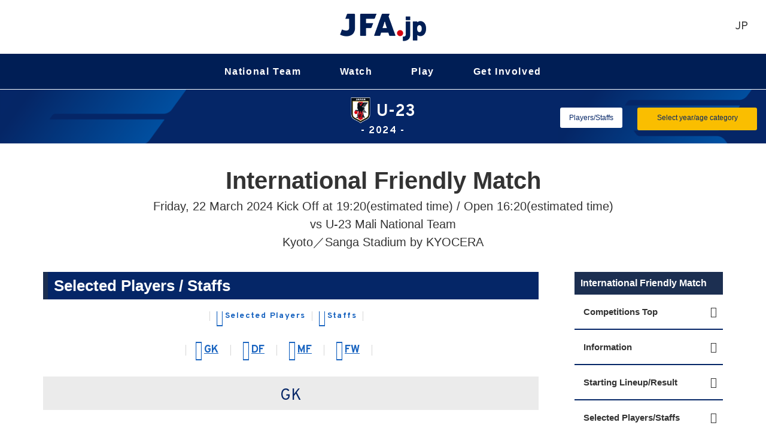

--- FILE ---
content_type: text/html
request_url: http://jfa.jp/eng/national_team/u23_2024/20240322/member.html
body_size: 117120
content:
<!DOCTYPE html>
<html lang="ja">
<head>
  <!-- start head -->
    <meta charset="utf-8">
  <meta name="viewport" content="width=device-width, initial-scale=1.0, minimum-scale=1, maximum-scale=1.5, user-scalable=no">
  <link rel="stylesheet" href="/common/css/common_eng.css" type="text/css" media="screen and (min-width: 641px)">
  <link rel="stylesheet" href="/common/css/sp_common_eng.css?20250411" type="text/css" media="screen and (max-width: 640px)">
  <link href="https://code.ionicframework.com/ionicons/2.0.0/css/ionicons.min.css" rel="stylesheet">
  <link href="https://use.fontawesome.com/releases/v6.4.2/css/all.css" rel="stylesheet">
  <!--[if lt IE 9]>
  <link rel="stylesheet" href="/common/css/common_eng.css" type="text/css" media="screen">
  <script type="text/javascript" src="/js/selectivizr-min.js"></script>
  <![endif]-->
  <script src="//ajax.googleapis.com/ajax/libs/jquery/1.11.0/jquery.min.js"></script>
	<script>


		/*if ((navigator.userAgent.indexOf('Android') > 0 && navigator.userAgent.indexOf('Mobile') > 0) || navigator.userAgent.indexOf('iPod') > 0 || (navigator.userAgent.indexOf('iPhone') > 0 &&
		navigator.userAgent.indexOf('iPad') == -1)) {
		//スマホ(iPhone/Android)
					document.write('<meta name="viewport" content="width=device-width, initial-scale=1.0, minimum-scale=1, maximum-scale=1, user-scalable=no">');
		}else if(navigator.userAgent.indexOf('Android') > 0 || navigator.userAgent.indexOf('iPad') > 0){
		//タブレット(iPad/Android)
          document.write('<meta name="viewport" content="width=1024, user-scalable=no">');
		}else{
		//それ以外(PC)
					document.write('<meta name="viewport" content="width=device-width, initial-scale=1.0, minimum-scale=1, maximum-scale=1, user-scalable=no">');
}

  (function (ua) {
      if (ua.indexOf('ipad') !== -1) {
          //document.write('<meta name="viewport" content="width=device-width, initial-scale=1.0, minimum-scale=1, maximum-scale=1, user-scalable=no">');

      } else {
					document.write('<meta name="viewport" content="width=device-width, initial-scale=1.0, minimum-scale=1, maximum-scale=1, user-scalable=no">');
      }
  })*/

//   (navigator.userAgent.toLowerCase());

//    (function (el, size) {
//      if (window.innerWidth && innerWidth < 641) {
//          el.style.zoom = innerWidth / size;
//      }
//      window.addEventListener && addEventListener('resize', function () {
//          if (window.innerWidth && innerWidth < 641) {
//              el.style.zoom = innerWidth / size;
//          } else {
//              el.style.zoom = 1;
//          }
//      }, false);
//  })(document.getElementsByTagName('html')[0], 320);
  </script>

<script type="text/javascript">
	jQuery(document).ready(function(){
	    if(navigator.userAgent.indexOf('iPhone') > -1){
	        jQuery("head").append(jQuery('<meta name="viewport" content="width=100%, initial-scale=1.0, user-scalable=no" />'));
	    }
	    else if(navigator.userAgent.indexOf('iPad') > -1){
	        jQuery('head').append('<meta name="viewport" content="width=1024px, user-scalable=no" />');
	    }else{
		    jQuery('head').append('<meta name="viewport" content="width=device-width, initial-scale=1.0, minimum-scale=1, maximum-scale=1, user-scalable=no">');
	    }
	});
</script>
<link rel="stylesheet" href="/js/jquery.bxslider/jquery.bxslider.css">
<link rel="stylesheet" href="/common/css/common_eng.css" type="text/css" media="screen and (min-width: 641px)">
<link rel="stylesheet" href="/common/css/sp_common_eng.css" type="text/css" media="screen and (max-width: 640px)">

<script src="/common/js/analytics_head.js"></script>

  <!-- end head -->
  <meta name="description" content="">
  <meta name="keywords" content="">
  <link rel="stylesheet" href="/national_team/css/national_team.css" type="text/css" media="screen and (min-width: 641px)">
  <link rel="stylesheet" href="/national_team/css/sp_national_team.css" type="text/css" media="screen and (max-width: 640px)">
  <link rel="stylesheet" href="/samuraiblue/css/samuraiblue.css" type="text/css" media="screen and (min-width: 641px)">
  <link rel="stylesheet" href="/samuraiblue/css/sp_samuraiblue.css" type="text/css" media="screen and (max-width: 640px)">
  <link rel="stylesheet" href="/national_team/u23_2024/20240322/css/competition.css" type="text/css" media="screen and (min-width: 641px)">
  <link rel="stylesheet" href="/national_team/u23_2024/20240322/css/sp_competition.css" type="text/css" media="screen and (max-width: 640px)">
  <!--[if lt IE 9]>
  <link rel="stylesheet" href="/national_team/css/national_team.css" type="text/css" media="screen">
  <link rel="stylesheet" href="/u23_2024/css/u23_2024.css" type="text/css" media="screen">
  <link rel="stylesheet" href="/national_team/u23_2024/20240322/css/competition.css" type="text/css" media="screen">
  <![endif]-->

  <link rel="stylesheet" href="/css/top_new.css" media="screen and (min-width: 641px), print">
	<link rel="stylesheet" href="/css/sp_top_new.css" media="screen and (max-width: 640px)">
	<link rel="stylesheet" href="/common/css/renewal2018.css" media="screen and (min-width: 641px), print">
	<link rel="stylesheet" href="/common/css/sp_renewal2018.css" media="screen and (max-width: 640px)">


  <title>Selected Players / Staffs | International Friendly Match | Japan Football Association</title>
</head>
<body id="u23_2024" class="national">
  <!-- start header -->
    <!-- Google Tag Manager (noscript) -->
  <noscript><iframe src="https://www.googletagmanager.com/ns.html?id=GTM-5P3Z2PN" height="0" width="0" style="display:none;visibility:hidden"></iframe></noscript>
  <!-- End Google Tag Manager (noscript) -->
  <!-- Google Tag Manager -->
  <script>(function (w, d, s, l, i) {
      w[l] = w[l] || []; w[l].push({
        'gtm.start':
          new Date().getTime(), event: 'gtm.js'
      }); var f = d.getElementsByTagName(s)[0],
        j = d.createElement(s), dl = l != 'dataLayer' ? '&l=' + l : ''; j.async = true; j.src =
          'https://www.googletagmanager.com/gtm.js?id=' + i + dl; f.parentNode.insertBefore(j, f);
    })(window, document, 'script', 'dataLayer', 'GTM-5P3Z2PN');</script>
  <!-- End Google Tag Manager -->

  <!-- d Tag -->
  <script>
    (function (h, f) {
      h.d2c = h.d2c || {}; h.d2c.nidan = h.d2c.nidan || {}; h.d2c.nidan.domain = "js.api.nidan.d2c.ne.jp"; h.d2c.hera = h.d2c.hera || {}; h.d2c.hera.etq = h.d2c.hera.etq || []; h.d2c.hera.et = h.d2c.hera.et || function () { h.d2c.hera.etq.push(arguments) }; h.d2c.hera.etwc = h.d2c.hera.etwc || function () {
        if (typeof
          arguments[1] === "function") arguments[1]()
      }; var
        i = "https://cdn.hera.d2c.ne.jp"; var
          j = f.createElement("script"); j.async = true; j.src = i + "/1.0/index.js"; var
            g = f.getElementsByTagName("script")[0]; g.parentNode.insertBefore(j, g)
    })(window, document); d2c.hera.et("pv", "82147-a65f28d0-a80b-4695-a8d3-1b3512f25aea");
  </script>
  <!-- d Tag -->
<div class="eng-header">
  <!-- //////////////// PC start //////////////// -->
  <div class="disp-pc" id="headerPC">

    <div class="header-nav">
      <div class="search-box">
        <dl id="search-acMenu">
          <dt><span class="ion-ios-search"></span></dt>
          <dd>
            <div class="search">
              <script>
                (function () {
                  var cx = '015586814962939828932:ztvjvbmbwl8';
                  var gcse = document.createElement('script');
                  gcse.type = 'text/javascript';
                  gcse.async = true;
                  gcse.src = (document.location.protocol == 'https:' ? 'https:' : 'http:') +
                    '//www.google.com/cse/cse.js?cx=' + cx;
                  var s = document.getElementsByTagName('script')[0];
                  s.parentNode.insertBefore(gcse, s);
                })();
              </script>
              <gcse:searchbox-only></gcse:searchbox-only>
            </div>
          </dd>
        </dl>
      </div>
      <h1 class="disp_pc"><a href="/eng/"><img src="/common/img/jfa_jp_logo.png" alt="JFA.jp"></a></h1>
      <ul class="top-menu">
        <li class="english"><a href="/">JP</a></li>
      </ul>
    </div>

    <nav id="gnav" aria-label="Global navigation PC用">
      <!-- <span class="mouseFlag"></span> -->
      <ul class="g-nav__main">

        <li class="g-nav__block">
          <button class="js-g-nav-trigger">National Team</button>
          <div class="g-nav__block-sub js-accordion">
            <div class="g-nav__menu">
              <div class="menu_tit subnav__nav__item"><a href="/eng/national_team/">National Teams Top ＞</a></div>
              <div class="menu_wrap">
                <div class="menu_inner_wrap">
                  <h4 class="menu_title">Japan National Team</h4>
                  <ul class="menu_inner">
                    <li class="subnav__nav__item"><a href="/eng/samuraiblue/">SAMURAI BLUE</a></li>
                    <li class="subnav__nav__item"><a href="/eng/national_team/u23_2026/">U-23s</a></li>
                    <li class="subnav__nav__item"><a href="/eng/national_team/u21_2026/">U-21s</a></li>
                    <li class="subnav__nav__item"><a href="/eng/national_team/u19_2026/">U-19s</a></li>
                    <li class="subnav__nav__item"><a href="/eng/national_team/u18_2026/">U-18s</a></li>
                    <li class="subnav__nav__item"><a href="/eng/national_team/u17_2026/">U-17s</a></li>
                    <li class="subnav__nav__item"><a href="/eng/national_team/u16_2026/">U-16s</a></li>
                    <li class="subnav__nav__item"><a href="/eng/national_team/u15_2026/">U-15s</a></li>
                    <!--<li class="subnav__nav__item"><a href="/eng/national_team/university_2021/">University</a></li>-->
                  </ul>
                  <h4 class="menu_title">Japan Women’s National Team</h4>
                  <ul class="menu_inner">
                    <li class="subnav__nav__item"><a href="/eng/nadeshikojapan/">Nadeshiko Japan</a></li>
                    <li class="subnav__nav__item"><a href="/eng/national_team/u20w_2026/">U-20s</a></li>
                    <li class="subnav__nav__item"><a href="/eng/national_team/u17w_2026/">U-17s</a></li>
                    <li class="subnav__nav__item"><a href="/eng/national_team/u16w_2026/">U-16s</a></li>
                    <li class="subnav__nav__item"><a href="/eng/national_team/u15w_2026/">U-15s</a></li>
                    <!--<li class="subnav__nav__item"><a href="/eng/national_team/universityw_2021/">University</a></li>-->
                    <!--<li class="subnav__nav__item"><a href="/eng/national_team/asiangames_jwnt_2024/">Asian Games women's national team</a></li>-->
                  </ul>
                </div>
                <div class="menu_inner_wrap">
                  <h4 class="menu_title">Japan Futsal National Team</h4>
                  <ul class="menu_inner">
                    <li class="subnav__nav__item"><a href="/eng/national_team/futsal_2026/">Futsal(Men)</a></li>
                    <li class="subnav__nav__item"><a href="/eng/national_team/u19_futsal_2026/">U-19 Futsal(Men)</a></li>
                    <li class="subnav__nav__item"><a href="/eng/national_team/futsalw_2026/">Futsal(Women)</a></li>
                  </ul>
                  <h4 class="menu_title">Japan Beach Soccer National Team</h4>
                  <ul class="menu_inner">
                    <li class="subnav__nav__item"><a href="/eng/national_team/beach_2026/">Beach Soccer</a></li>
                  </ul>
                  <h4 class="menu_title">Japan eNational team</h4>
                  <ul class="menu_inner">
                    <li class="subnav__nav__item"><a href="/eng/national_team/e_national_team_2026/">esports / soccer</a></li>
                  </ul>
                </div>
                <!--<div class="menu_inner_wrap">
                  <h4 class="menu_title subnav__nav__item"><a href="/eng/national_team/staff.html">National Coaching Staff</a></h4>
                  <h4 class="menu_title subnav__nav__item"><a href="/eng/national_team/download.html">Wallpaper Download</a></h4>
                </div>-->
              </div>
            </div>
          </div>
        </li>

        <li class="g-nav__block">
          <button class="js-g-nav-trigger">Watch</button>
          <div class="g-nav__block-sub js-accordion">
            <div class="g-nav__menu">
              <div class="menu_tit subnav__nav__item"><a href="/eng/match/">Competitions Top ＞</a></div>
              <div class="menu_wrap">
                <div class="menu_inner_wrap">
                  <h4 class="menu_title subnav__nav__item"><a href="/eng/international_match/">List of International matches</a></h4>
                  <h4 class="menu_title">Class 1 (General)</h4>
                  <ul class="menu_inner">
                    <li class="subnav__nav__item"><a href="/eng/match/emperorscup/">Emperor's Cup JFA Japan Football Championship</a></li>
                    <li class="subnav__nav__item"><a href="/eng/match/acl/">AFC Champions League</a></li>
                    <li class="subnav__nav__item"><a href="/eng/match/acl_elite/">AFC Champions League Elite</a></li>
                    <li class="subnav__nav__item"><a href="/eng/match/acl_two/">AFC Champions League Two</a></li>
                    <!--<li class="subnav__nav__item"><a href="/eng/match/j_conmebol_2019/">J.LEAGUE YBC LEVAIN CUP / CONMEBOL SUDAMERICANA Championship Final</a> </li>-->
                    <li class="subnav__nav__item"><a href="/eng/match/nationalsportsfestival/">The Japan Games (Football)</a> </li>
                    <li class="subnav__nav__item"><a href="/eng/match/regional_league/">Japan Regional Football Champions League</a></li>
                    <li class="subnav__nav__item"><a href="/eng/match/clubteams/">All Japan Club Teams Football Tournament</a></li>
                    <li class="subnav__nav__item"><a href="/eng/match/adults_football_tournament/">All Japan Adults Football Tournament</a></li>
                    <li class="subnav__nav__item"><a href="/eng/match/municipality/">All Japan Municipality officials football Tournament</a></li>
                    <li class="subnav__nav__item"><a href="/eng/match/jsdf/">Japan Self-Defense Forces Football Tournament</a></li>
                    <li class="subnav__nav__item"><a href="/eng/match/sports_masters/">Sports Masters Japan</a></li>
                    <li class="subnav__nav__item"><a href="/eng/match/alljapan_university/">All Japan University Football Tournament</a></li>
                    <!--<li class="subnav__nav__item"><a href="/eng/match/atarimaenicup_2020/">#atarimaeni CUP</a></li>-->
                    <li class="subnav__nav__item"><a href="/eng/match/prime_minister_cup/">Prime Minister Cup All Japan University Soccer Tournament</a></li>
                    <li class="subnav__nav__item"><a href="/eng/match/densocup/">Denso Cup Challenge Soccer</a></li>
                    <!--<li class="subnav__nav__item"><a href="/eng/match/japanandkorea/">DENSO CUP SOCCER The 15th annual Japan vs Korea university regular football match</a></li>-->
                    <li class="subnav__nav__item"><a href="/eng/match/alljapan_technicalcollege/">All Japan Technical college Football Tournament</a></li>
                    <li class="subnav__nav__item"><a href="/eng/match/professionalschool/">All Japan Professional School Football Tournament</a></li>
                    <li class="subnav__nav__item"><a href="/eng/match/fcwc/">FIFA Club World Cup</a></li>
                    <!--<li class="subnav__nav__item"><a href="/eng/match/fcwc_2018/">FIFA Club World Cup UAE 2018</a></li>-->
                  </ul>
                </div>
                <div class="menu_inner_wrap">
                  <h4 class="menu_title">Class 2 (U-18)</h4>
                  <ul class="menu_inner">
                    <!--<li class="subnav__nav__item"><a href="/eng/match/takamado_jfa_u18_premier_final/">Prince Takamado Trophy JFA U-18 Football Premier League / Final</a></li>-->
                    <li class="subnav__nav__item"><a href="/eng/match/takamado_jfa_u18_premier/">Prince Takamado Trophy JFA U-18 Football Premier League</a></li>
                    <li class="subnav__nav__item"><a href="/eng/match/takamado_jfa_u18_prince/">Prince Takamado Trophy JFA U-18 Football Prince League</a></li>
                    <!--<li class="subnav__nav__item"><a href="/eng/match/takamado_jfa_u18_premier_playoff/">Prince Takamado Trophy JFA U-18 Football Premier League /Play-Off</a></li>-->

                    <!--<li class="subnav__nav__item"><a href="/eng/match/takamado_jfa_u18_super2020/">Prince Takamado Trophy JFA U-18 Football League 2020</a></li>
                <li class="subnav__nav__item"><a href="/eng/match/takamado_jfa_u18_super2020/premierkanto/">Prince Takamado Trophy JFA U-18 Football Premier League 2020 Kanto</a></li>-->
                    <li class="subnav__nav__item"><a href="/eng/match/alljapan_highschool/">All Japan High School Soccer Tournament</a></li>
                    <li class="subnav__nav__item"><a href="/eng/match/koukou_soutai/">Inter High School Sports Festival (Football)</a></li>
                    <li class="subnav__nav__item"><a href="/eng/match/evening_correspondence_hs/">The All Japan Evening and Correspondence High School Football Tournament</a></li>
                    <li class="subnav__nav__item"><a href="/eng/match/club_youth_u18/">The JAPAN Club Youth (U-18) Football Championship</a></li>
                    <!--<li class="subnav__nav__item"><a href="https://www.jleague.jp/jyouth/" target="_blank">J-Youth Cup J-league Youth Tournament<img src="https://img.jfa.jp/common/img/ico_blank_local_nav.png"></a></li>-->
                    <li class="subnav__nav__item"><a href="/eng/match/nationalsportsfestival/">The Japan Games (Football)</a></li>
                    <li class="subnav__nav__item"><a href="/eng/match/u16_InternationalDreamCup/">U-16 International Dream Cup</a></li>
                  </ul>
                  <h4 class="menu_title">Class 3 (U-15)</h4>
                  <ul class="menu_inner">
                    <li class="subnav__nav__item"><a href="/eng/match/takamado_jfa_u15/">Prince Takamado Trophy JFA U-15 Japan Football Championship</a></li>
                    <!--<li class="subnav__nav__item"><a href="/eng/match/jfa_u15_tournament/">JFA U-15 Japan Football Tournament</a></li>-->
                    <li class="subnav__nav__item"><a href="/eng/match/alljapan_juniorhs/">All Japan Junior High School Sports Festival</a></li>
                    <li class="subnav__nav__item"><a href="/eng/match/u13_league/">U-13 Regional Football League</a></li>
                    <li class="subnav__nav__item"><a href="/eng/match/club_youth_u15/">The JAPAN Club Youth (U-15) Football Championship</a></li>
                    <li class="subnav__nav__item"><a href="/eng/match/meniconcup/">Menicon Cup Japan Club Youth (U-15) football east vs west tournament</a></li>
                  </ul>
                  <h4 class="menu_title">Class 4 (U-12)</h4>
                  <ul class="menu_inner">
                    <li class="subnav__nav__item"><a href="/eng/match/japan_u12_football_championship/">JFA U-12 Japan Football Championship</a></li>
                    <li class="subnav__nav__item"><a href="/eng/match/girlseight/">JFA Regional Girls-eight (U-12) Football Tournament</a></li>
                  </ul>
                </div>
                <div class="menu_inner_wrap">
                  <h4 class="menu_title">Women</h4>
                  <ul class="menu_inner">
                    <li class="subnav__nav__item"><a href="/eng/match/empressscup/">Empress's Cup JFA Japan Women's Football Championship</a></li>
                    <li class="subnav__nav__item"><a href="/eng/match/alljapan_ladies/">JFA O-30 Japan Women's Football Tournament</a></li>
                    <li class="subnav__nav__item"><a href="/eng/match/alljapan_ladies_o40/">JFA O-40 Japan Women's Football Open Tournament</a></li>
                    <li class="subnav__nav__item"><a href="/eng/match/university_womens/">All Japan University Women's Football Championship</a></li>
                    <li class="subnav__nav__item"><a href="/eng/match/u18womensfinals/">JFA U-18 Women's Football Final</a></li>
                    <li class="subnav__nav__item"><a href="/eng/match/joc_womens/">JFA U-18 Japan Women's Football Championship</a></li>
                    <li class="subnav__nav__item"><a href="/eng/match/joshi_youth_u15/">Princess Takamado Trophy JFA U-15 Japan Women's Football Championship</a></li>
                    <li class="subnav__nav__item"><a href="/eng/match/u15_womens_league/">JFA Women's Football League</a></li>
                    <li class="subnav__nav__item"><a href="/eng/match/highschool_womens/">All Japan High School Women's Football Championship</a></li>
                    <li class="subnav__nav__item"><a href="/eng/match/koukou_soutai/">Inter High School Sports Festival (Football)</a></li>
                    <li class="subnav__nav__item"><a href="/eng/match/nationalsportsfestival/">The Japan Games (Football)</a></li>
                    <li class="subnav__nav__item"><a href="/eng/match/womens_clubyouth_u18/"><!--XF CUP -->Japan Club Youth（U-18) Women's Football Tournament</a></li>
                    <li class="subnav__nav__item"><a href="/eng/match/awcl/">AFC Women's Champions League™</a></li>
                    <li class="subnav__nav__item"><a href="/eng/match/wcc_2019/">AFC Women's Club Championship 2019 - FIFA/AFC Pilot Tournament</a></li>
                    <li class="subnav__nav__item"><a href="/eng/match/awcc_2023/">AFC Women's Club Championship 2023 - Invitational Tournament</a></li>
                  </ul>
                  <h4 class="menu_title">Senior</h4>
                  <ul class="menu_inner">
                    <li class="subnav__nav__item"><a href="/eng/match/jfa_o40_tournament/">JFA O-40 Japan Football Tournament</a></li>
                    <li class="subnav__nav__item"><a href="/eng/match/jfa_o50_tournament/">JFA O-50 Japan Football Tournament</a></li>
                    <li class="subnav__nav__item"><a href="/eng/match/jfa_o60_tournament/">JFA O-60 Japan Football Tournament</a></li>
                    <li class="subnav__nav__item"><a href="/eng/match/jfa_o70_open_tournament/">JFA O-70 Japan Football Tournament</a></li>
                    <li class="subnav__nav__item"><a href="/eng/match/nenrinpic/">All Japan Health and Welfare Festival Football Exchange Tournament (Nenrinpic)</a></li>
                  </ul>
                  <h4 class="menu_title">Futsal</h4>
                  <ul class="menu_inner">
                    <li class="subnav__nav__item"><a href="/eng/match/alljapan_futsal/">JFA Japan Futsal Championship</a></li>
                    <li class="subnav__nav__item"><a href="/eng/match/womens_futsal/">JFA Japan Women's Futsal Championship</a></li>
                    <li class="subnav__nav__item"><a href="/eng/match/jsdf_women/">Self-Defense Forces' Women's Futsal Tournament</a></li>
                    <li class="subnav__nav__item"><a href="/eng/match/alljapan_university_futsal/">All Japan University Futsal Championship</a></li>
                    <li class="subnav__nav__item"><a href="/eng/match/alljapan_youth_u18_futsal/">JFA U-18 Japan Futsal championship</a></li>
                    <li class="subnav__nav__item"><a href="/eng/match/alljapan_u15_futsal/">JFA U-15 Japan Futsal Championship</a></li>
                    <li class="subnav__nav__item"><a href="/eng/match/alljapan_u15womens_futsal/">JFA U-15 Japan Women's Futsal Tournament</a></li>
                    <li class="subnav__nav__item"><a href="/eng/match/vermontcup/">JFA Vermont Cup U-12 Japan Futsal Championship</a></li>
                    <!--<li class="subnav__nav__item"><a href="/eng/match/jfaenjoy5/">JFA Enjoy 5 - JFA Futsal Enjoy Tournament -</a></li>-->
                    <li class="subnav__nav__item"><a href="/eng/match/afc_futsal_club_championship/">AFC Futsal Club Championship</a></li>
                  </ul>
                  <h4 class="menu_title">Beach Soccer</h4>
                  <ul class="menu_inner">
                    <li class="subnav__nav__item"><a href="/eng/match/japan_beach/">JFA Japan Beach Soccer Tournament</a></li>
                  </ul>
                </div>
              </div>
            </div>
          </div>
        </li>

        <li class="g-nav__block">
          <button class="js-g-nav-trigger">Play</button>
          <div class="g-nav__block-sub js-accordion">
            <div class="g-nav__menu">
              <div class="menu_tit subnav__nav__item"><a href="/eng/youth_development/">Players Development Top ＞</a></div>
              <div class="menu_wrap">
                <div class="menu_inner_wrap">
                  <h4 class="menu_title subnav__nav__item"><a href="/eng/youth_development/outline/">Concept of players development</a></h4>
                  <h4 class="menu_title subnav__nav__item"><a href="/eng/youth_development/national_tracen/">National Training Centre Overview</a></h4>
                  <h4 class="menu_title subnav__nav__item"><a href="/eng/youth_development/elite_programme/">JFA Elite Programme</a></h4>
                  <h4 class="menu_title subnav__nav__item"><a href="/eng/youth_development/gk_camp/">National GK Camp</a></h4>
                  <h4 class="menu_title subnav__nav__item"><a href="/eng/youth_development/super_girls_project/">Girls GK Camp</a></h4>
                  <h4 class="menu_title subnav__nav__item"><a href="/eng/youth_development/girlseight/">JFA Girls-eight (U-12) Training Centre Programme</a></h4>
                </div>
                <div class="menu_inner_wrap">
                  <h4 class="menu_title subnav__nav__item"><a href="/eng/youth_development/staff/">National Training Centre Coaches</a></h4>
                  <h4 class="menu_title subnav__nav__item"><a href="/eng/youth_development/honor_players/">Special License Players System</a></h4>
                  <!--<h4 class="menu_title subnav__nav__item"><a href="/eng/youth_development/strengthening_player/">Nadeshiko Japan - Endorsed International Players</a></h4>-->
                  <h4 class="menu_title subnav__nav__item"><a href="/eng/youth_development/environmental_arrangement/">Game Environment Maintenance</a></h4>
                </div>
                <div class="menu_inner_wrap">
                  <h4 class="menu_title subnav__nav__item"><a href="/eng/youth_development/jfa_academy/">JFA Academy</a></h4>
                  <ul class="menu_inner">
                    <li class="subnav__nav__item"><a href="/eng/youth_development/jfa_academy/fukushima/">JFA Academy FUKUSHIMA</a></li>
                    <li class="subnav__nav__item"><a href="/eng/youth_development/jfa_academy/kumamoto_uki/">JFA Academy Kumamoto Uki</a></li>
                    <li class="subnav__nav__item"><a href="/eng/youth_development/jfa_academy/sakai/">JFA Academy SAKAI</a></li>
                    <li class="subnav__nav__item"><a href="/eng/youth_development/jfa_academy/imabari/">JFA Academy IMABARI</a></li>
                  </ul>
                  <h4 class="menu_title subnav__nav__item"><a href="/eng/youth_development/players_first/">PLAYERS FIRST!</a></h4>
                </div>
              </div>
            </div>

            <div class="g-nav__menu">
              <div class="menu_tit subnav__nav__item"><a href="/eng/football_family/">Football Family Top ＞</a></div>
              <div class="menu_wrap">
                <div class="menu_inner_wrap">
                  <h4 class="menu_title subnav__nav__item"><a href="/eng/respect/">Respect</a></h4>
                  <h4 class="menu_title subnav__nav__item"><a href="/eng/football_family/grassroots/">Grassroots</a></h4>
                </div>
                <div class="menu_inner_wrap">
                  <h4 class="menu_title subnav__nav__item"><a href="/eng/football_family/festival/">JFA Festivals</a></h4>
                  <ul class="menu_inner">
                    <li class="subnav__nav__item"><a href="/eng/football_family/festival/kidsfestival-usk/">JFA UNIQLO SOCCER KIDS</a></li>
                    <li class="subnav__nav__item"><a href="/eng/football_family/festival/ladies_girls/">JFA Kirin Ladies/Girls Soccer Festival</a></li>
                  </ul>
                </div>
                <div class="menu_inner_wrap">
                  <h4 class="menu_title subnav__nav__item"><a href="/football_family/respectfc_japan/">Respect F.C.JAPAN</a></h4>
                </div>
              </div>
            </div>
          </div>
        </li>

        <li class="g-nav__block">
          <button class="js-g-nav-trigger">Get Involved</button>
          <div class="g-nav__block-sub js-accordion">
            <div class="g-nav__menu">
              <div class="menu_tit subnav__nav__item"><a href="/eng/referee/">Referees Top ＞</a></div>
              <div class="menu_wrap">
                <div class="menu_inner_wrap">
                  <h4 class="menu_title subnav__nav__item"><a href="/eng/referee/system/">Overview of Referee System</a></h4>
                  <h4 class="menu_title subnav__nav__item"><a href="/eng/referee/registration/">Referee Registration System</a></h4>
                </div>
                <div class="menu_inner_wrap">
                  <h4 class="menu_title subnav__nav__item"><a href="/eng/referee/exchange/">Exchange Programme</a></h4>
                  <h4 class="menu_title subnav__nav__item"><a href="/eng/referee/training_center/">Referee Training Center</a></h4>
                </div>
                <div class="menu_inner_wrap">
                  <h4 class="menu_title subnav__nav__item"><a href="/eng/referee/profile/">Introducing Referees</a></h4>
                </div>
              </div>
            </div>
            <div class="g-nav__menu">
              <div class="menu_tit subnav__nav__item"><a href="/eng/coach/">Coaches Top ＞</a></div>
              <div class="menu_wrap">
                <div class="menu_inner_wrap">
                  <h4 class="menu_title subnav__nav__item"><a href="/eng/coach/official/">JFA Official Coaches</a></h4>
                  <h4 class="menu_title subnav__nav__item"><a href="/eng/coach/official/training.html">Licensed Coach Training Course</a></h4>
                </div>
                <div class="menu_inner_wrap">
                  <h4 class="menu_title subnav__nav__item"><a href="/eng/coach/official/instructor.html">Instructor System</a></h4>
                  <h4 class="menu_title subnav__nav__item"><a href="/eng/coach/staff/">JFA Instructors</a></h4>
                </div>
                <div class="menu_inner_wrap">
                  <h4 class="menu_title subnav__nav__item"><a href="/eng/coach/official/refresh.html">Refresher Training Course</a></h4>
                  <h4 class="menu_title subnav__nav__item"><a href="/eng/coach/download/">Download</a></h4>
                </div>
              </div>
            </div>
            <div class="g-nav__menu">
              <div class="menu_tit subnav__nav__item"><a href="/eng/social_action_programme/">CSR Top ＞</a></div>
              <div class="menu_wrap">
                <div class="menu_inner_wrap">
                  <h4 class="menu_title subnav__nav__item"><a href="/eng/social_action_programme/relief_efforts/">Reconstruction Support</a></h4>
                </div>
                <div class="menu_inner_wrap">
                  <h4 class="menu_title subnav__nav__item"><a href="/eng/social_action_programme/yumesen/">JFA Kokoro Project</a></h4>
                </div>
                <div class="menu_inner_wrap">
                  <h4 class="menu_title subnav__nav__item"><a href="/eng/social_action_programme/green_project/">JFA Green Project Create lawn using seedling in pots</a></h4>
                </div>
              </div>
            </div>
            <div class="g-nav__menu">
              <div class="menu_tit subnav__nav__item"><a href="/eng/football_family/">Football Family Top ＞</a></div>
              <div class="menu_wrap">
                <div class="menu_inner_wrap">
                  <h4 class="menu_title subnav__nav__item"><a href="/eng/smc/">JFA Sports Managers College</a></h4>
                </div>
                <div class="menu_inner_wrap">
                  <h4 class="menu_title subnav__nav__item"><a href="/eng/football_museum/">Japan Football Museum</a></h4>
                </div>
                <div class="menu_inner_wrap">
                </div>
              </div>
            </div>
            <div class="g-nav__menu">
              <div class="menu_tit subnav__nav__item"><a href="/eng/social_action_programme/international_exchange/">International Cooperation ＞</a></div>
              <div class="menu_wrap">
                <div class="menu_inner_wrap">
                  <h4 class="menu_title subnav__nav__item"><a href="/eng/social_action_programme/international_exchange/dispatch_member/">Overseas dispatch of Official JFA Licensed Coaches</a></h4>
                  <h4 class="menu_title subnav__nav__item"><a href="/eng/social_action_programme/international_exchange/from_pitches_in_asia/">From Pitches in Asia</a></h4>
                  <h4 class="menu_title subnav__nav__item"><a href="/eng/social_action_programme/international_exchange/coaching.html">JFA International Coaching Course</a></h4>
                </div>
                <div class="menu_inner_wrap">
                  <h4 class="menu_title subnav__nav__item"><a href="/eng/social_action_programme/international_exchange/referee_instructor.html">JFA International Referee Instructor Course</a></h4>
                  <h4 class="menu_title subnav__nav__item"><a href="/eng/social_action_programme/international_exchange/training_camp_hosting.html">Receving Teams/Players/Coaches from Asia</a></h4>
                  <h4 class="menu_title subnav__nav__item"><a href="/eng/social_action_programme/international_exchange/hosting_of_study_visits.html">Receving Associations and Leagues from Asia</a></h4>
                </div>
                <div class="menu_inner_wrap">
                  <h4 class="menu_title subnav__nav__item"><a href="/eng/social_action_programme/global_compact/">Participation in the United Nations Global Compact</a></h4>
                </div>
              </div>
            </div>
          </div>
        </li>
      </ul>
    </nav>

  </div>
  <div id="headerPC--space"></div>
  <!-- //////////////// PC fin //////////////// -->

  <!-- //////////////// SP start //////////////// -->
  <div class="header-nav disp-sp">
    <a class="menu-trigger">
      <span></span>
      <span></span>
      <span></span>
    </a>
    <h1><a href="/"><img src="/common/img/jfa_jp_logo.png" alt="JFA.jp"></a></h1>
    <div class="english"><a href="/">JP</a></div>
    <div class="search-box">
      <dl id="search-acMenu">
        <dt><span class="ion-ios-search"></span></dt>
        <dd>
          <div class="search">
            <script>
              (function () {
                var cx = '015586814962939828932:iymjtxroa7u';
                var gcse = document.createElement('script');
                gcse.type = 'text/javascript';
                gcse.async = true;
                gcse.src = (document.location.protocol == 'https:' ? 'https:' : 'http:') +
                  '//www.google.com/cse/cse.js?cx=' + cx;
                var s = document.getElementsByTagName('script')[0];
                s.parentNode.insertBefore(gcse, s);
              })();
            </script>
            <gcse:searchbox-only></gcse:searchbox-only>
          </div>
        </dd>
      </dl>
    </div>
    <nav id="g-nav" class="g-nav">
      <ul class="list contents-wrap clearfix">
        <li class="national item">
          <h4><a href="javascript:void(0);" class="slide">National Team</a></h4>
          <ul class="sub-sitemap">
            <li class="bold_s"><a href="/eng/national_team/">National Teams Top</a></li>
            <li><a href="/eng/samuraiblue/">Men／SAMURAI BLUE</a></li>
            <li><a href="/eng/national_team/u23_2026/">Men／U-23s</a></li>
            <li><a href="/eng/national_team/u21_2026/">Men／U-21s</a></li>
            <li><a href="/eng/national_team/u19_2026/">Men／U-19s</a></li>
            <li><a href="/eng/national_team/u18_2026/">Men／U-18s</a></li>
            <li><a href="/eng/national_team/u17_2026/">Men／U-17s</a></li>
            <li><a href="/eng/national_team/u16_2026/">Men／U-16s</a></li>
            <li><a href="/eng/national_team/u15_2026/">Men／U-15s</a></li>
            <!--<li><a href="/eng/national_team/university_2021/">Men／University</a></li>-->
            <li><a href="/eng/national_team/futsal_2026/">Men／Futsal</a></li>
            <li><a href="/eng/national_team/u19_futsal_2026/">Men／U-19 Futsal</a></li>
            <li><a href="/eng/national_team/beach_2026/">Men／Beach Soccer</a></li>
            <li><a href="/eng/nadeshikojapan/">Women／Nadeshiko Japan</a></li>
            <li><a href="/eng/national_team/u20w_2026/">Women／U-20s</a></li>
            <li><a href="/eng/national_team/u17w_2026/">Women／U-17s</a></li>
            <li><a href="/eng/national_team/u16w_2026/">Women／U-16s</a></li>
            <li><a href="/eng/national_team/u15w_2026/">Women／U-15s</a></li>
            <!--<li><a href="/eng/national_team/universityw_2021/">Women／University</a></li>-->
            <!--<li><a href="/eng/national_team/asiangames_jwnt_2024/">Women／Asian Games women's national team</a></li>-->
            <li><a href="/eng/national_team/futsalw_2026/">Women／Futsal</a></li>
            <li><a href="/eng/national_team/e_national_team_2026/">esports / soccer</a></li>
            <!--<li><a href="/eng/national_team/staff.html">National Coaching Staff</a></li>
            <li><a href="/eng/national_team/download.html">Wallpaper Download</a></li>-->
          </ul>
        </li>


        <li class="watch item">
          <h4><a href="javascript:void(0);" class="slide">Watch</a></h4>
          <ul class="sub-sitemap">
            <li class="bold_s"><a href="/eng/match/">Competitions Top</a></li>
            <li><a href="/eng/international_match/">List of International matches</a></li>
            <li class="mT10 bold_s">[Class 1 (General)]</li>
            <li><a href="/eng/match/emperorscup/">Emperor's Cup JFA Japan Football Championship</a></li>
            <li><a href="/eng/match/acl/">AFC Champions League</a></li>
            <li><a href="/eng/match/acl_elite/">AFC Champions League Elite</a></li>
            <li><a href="/eng/match/acl_two/">AFC Champions League Two</a></li>
            <!--<li><a href="/eng/match/j_conmebol_2019/">J.LEAGUE YBC LEVAIN CUP / CONMEBOL SUDAMERICANA Championship Final</a></li>-->
            <li><a href="/eng/match/nationalsportsfestival/">The Japan Games (Football)</a></li>
            <li><a href="/eng/match/regional_league/">Japan Regional Football Champions League</a></li>
            <li><a href="/eng/match/clubteams/">All Japan Club Teams Football Tournament</a></li>
            <li><a href="/eng/match/adults_football_tournament/">All Japan Adults Football Tournament</a></li>
            <li><a href="/eng/match/municipality/">All Japan Municipality officials football Tournament</a></li>
            <li><a href="/eng/match/jsdf/">Japan Self-Defense Forces Football Tournament</a></li>
            <li><a href="/eng/match/sports_masters/">Sports Masters Japan</a></li>
            <li><a href="/eng/match/alljapan_university/">All Japan University Football Tournament</a></li>
            <!--<li><a href="/eng/match/atarimaenicup_2020/">#atarimaeni CUP</a></li>-->
            <li><a href="/eng/match/prime_minister_cup/">Prime Minister Cup All Japan University Soccer Tournament</a></li>
            <li><a href="/eng/match/densocup/">Denso Cup Challenge Soccer</a></li>
            <!--<li><a href="/eng/match/japanandkorea/">DENSO CUP SOCCER The 15th annual Japan vs Korea university regular football match</a></li>-->
            <li><a href="/eng/match/alljapan_technicalcollege/">All Japan Technical college Football Tournament</a></li>
            <li><a href="/eng/match/professionalschool/">All Japan Professional School Football Tournament</a></li>
            <li><a href="/eng/match/fcwc/">FIFA Club World Cup</a></li>
            <!--<li><a href="/eng/match/fcwc_2018/">FIFA Club World Cup UAE 2018</a></li>-->
            <li class="mT10 bold_s">[Class 2 (U-18)]</li>
            <!--<li><a href="/eng/match/takamado_jfa_u18_premier_final/">Prince Takamado Trophy JFA U-18 Football Premier League / Final</a></li>-->
            <li><a href="/eng/match/takamado_jfa_u18_premier/">Prince Takamado Trophy JFA U-18 Football Premier League</a></li>
            <li><a href="/eng/match/takamado_jfa_u18_prince/">Prince Takamado Trophy JFA U-18 Football Prince League</a></li>
            <!--<li><a href="/eng/match/takamado_jfa_u18_premier_playoff/">Prince Takamado Trophy JFA U-18 Football Premier League /Play-Off</a></li>-->

            <!--<li><a href="/eng/match/takamado_jfa_u18_super2020/">Prince Takamado Trophy JFA U-18 Football League 2020</a></li>
          <li><a href="/eng/match/takamado_jfa_u18_super2020/premierkanto/">Prince Takamado Trophy JFA U-18 Football Premier League 2020 Kanto</a></li>-->
            <li><a href="/eng/match/alljapan_highschool/">All Japan High School Soccer Tournament</a></li>
            <li><a href="/eng/match/koukou_soutai/">Inter High School Sports Festival (Football)</a></li>
            <li><a href="/eng/match/evening_correspondence_hs/">The All Japan Evening and Correspondence High School Football Tournament</a></li>
            <li><a href="/eng/match/club_youth_u18/">The JAPAN Club Youth (U-18) Football Championship</a></li>
            <!--<li><a href="https://www.jleague.jp/jyouth/" target="_blank">J-Youth Cup J-league Youth Tournament<img src="https://img.jfa.jp/common/img/ico_blank_local_nav.png"></a></li>-->
            <li><a href="/eng/match/nationalsportsfestival/">The Japan Games (Football )</a></li>
            <li><a href="/eng/match/u16_InternationalDreamCup/">U-16 International Dream Cup</a></li>
            <li class="mT10 bold_s">[Class 3 (U-15)]</li>
            <li><a href="/eng/match/takamado_jfa_u15/">Prince Takamado Trophy JFA U-15 Japan Football Championship</a></li>
            <!--<li><a href="/eng/match/jfa_u15_tournament/">JFA U-15 Japan Football Tournament</a></li>-->
            <li><a href="/eng/match/alljapan_juniorhs/">All Japan Junior High School Sports Festival</a></li>
            <li><a href="/eng/match/u13_league/">U-13 Regional Football League</a></li>
            <li><a href="/eng/match/club_youth_u15/">The JAPAN Club Youth (U-15) Football Championship</a></li>
            <li><a href="/eng/match/meniconcup/">Menicon Cup Japan Club Youth (U-15) football east vs west tournament</a></li>
            <li class="mT10 bold_s">[Class 4 (U-12)]</li>
            <li><a href="/eng/match/japan_u12_football_championship/">JFA U-12 Japan Football Championship</a></li>
            <li><a href="/eng/match/girlseight/">JFA Regional Girls-eight (U-12) Football Tournament</a></li>
            <li class="mT10 bold_s">[Women]</li>
            <li><a href="/eng/match/empressscup/">Empress's Cup JFA Japan Women's Football Championship</a></li>
            <li><a href="/eng/match/alljapan_ladies/">JFA O-30 Japan Women's Football Tournament</a></li>
            <li><a href="/eng/match/alljapan_ladies_o40/">JFA O-40 Japan Women's Football Open Tournament</a></li>
            <li><a href="/eng/match/university_womens/">All Japan University Women's Football Championship</a></li>
            <li><a href="/eng/match/u18womensfinals/">JFA U-18 Women's Football Final</a></li>
            <li><a href="/eng/match/joc_womens/">JFA U-18 Japan Women's Football Championship</a></li>
            <li><a href="/eng/match/joshi_youth_u15/">Princess Takamado Trophy JFA U-15 Japan Women's Football Championship</a></li>
            <li><a href="/eng/match/u15_womens_league/">JFA U-15 Women's Football League</a></li>
            <li><a href="/eng/match/highschool_womens/">All Japan High School Women's Football Championship</a></li>
            <li><a href="/eng/match/koukou_soutai/">Inter High School Sports Festival (Football)</a></li>
            <li><a href="/eng/match/nationalsportsfestival/">The Japan Games (Football)</a></li>
            <li><a href="/eng/match/awcl/">AFC Women's Champions League™</a></li>
            <li><a href="/eng/match/wcc_2019/">AFC Women's Club Championship 2019 - FIFA/AFC Pilot Tournament</a></li>
            <li><a href="/eng/match/awcc_2023/">AFC Women's Club Championship 2023 - Invitational Tournament</a></li>
            <li class="mT10 bold_s">[Senior]</li>
            <li><a href="/eng/match/jfa_o40_tournament/">JFA O-40 Japan Football Tournament</a></li>
            <li><a href="/eng/match/jfa_o50_tournament/">JFA O-50 Japan Football Tournament</a></li>
            <li><a href="/eng/match/jfa_o60_tournament/">JFA O-60 Japan Football Tournament</a></li>
            <li><a href="/eng/match/jfa_o70_open_tournament/">JFA O-70 Japan Football Tournament</a></li>
            <li><a href="/eng/match/nenrinpic/">All Japan Health and Welfare Festival Football Exchange Tournament (Nenrinpic)</a></li>
            <li class="mT10 bold_s">[Futsal]</li>
            <li><a href="/eng/match/alljapan_futsal/">JFA Japan Futsal Championship</a></li>
            <li><a href="/eng/match/womens_futsal/">JFA Japan Women's Futsal Championship</a></li>
            <li><a href="/eng/match/jsdf_women/">Self-Defense Forces' Women's Futsal Tournament</a></li>
            <li><a href="/eng/match/alljapan_university_futsal/">All Japan University Futsal Championship</a></li>
            <li><a href="/eng/match/alljapan_youth_u18_futsal/">JFA U-18 Japan Futsal championship</a></li>
            <li><a href="/eng/match/alljapan_u15_futsal/">JFA U-15 Japan Futsal Championship</a></li>
            <li><a href="/eng/match/alljapan_u15womens_futsal/">JFA U-15 Japan Women's Futsal Tournament</a></li>
            <li><a href="/eng/match/vermontcup/">JFA Vermont Cup U-12 Japan Futsal Championship</a></li>
            <!--<li><a href="/eng/match/jfaenjoy5/">JFA Enjoy 5 - JFA Futsal Enjoy Tournament -</a></li>-->
            <li><a href="/eng/match/afc_futsal_club_championship/">AFC Futsal Club Championship</a></li>
            <li class="mT10 bold_s">[Beach Soccer]</li>
            <li><a href="/eng/match/japan_beach/">JFA Japan Beach Soccer Tournament</a></li>
          </ul>
        </li>

        <li class="play item">
          <h4><a href="javascript:void(0);" class="slide">Play</a></h4>
          <ul class="sub-sitemap">
            <li class="bold_s"><a href="/eng/youth_development/">Players Development Top</a></li>
            <li><a href="/eng/youth_development/outline/">Concept of players development</a></li>
            <li><a href="/eng/youth_development/elite_programme/">JFA Elite Programme</a></li>
            <li><a href="/eng/youth_development/gk_camp/">National GK Camp</a></li>
            <li><a href="/eng/youth_development/super_girls_project/">Girls GK Camp</a></li>
            <li><a href="/eng/youth_development/staff/">National Training Centre Coaches</a></li>
            <li><a href="/eng/youth_development/honor_players/">Special License Players System</a></li>
            <!--<li><a href="/eng/youth_development/strengthening_player/">Nadeshiko Japan - Endorsed International Players</a></li>-->
            <li><a href="/eng/youth_development/environmental_arrangement/">Game Environment Maintenance</a></li>
            <li><a href="/eng/youth_development/jfa_academy/">JFA Academy</a></li>
            <li><a href="/eng/youth_development/jfa_academy/fukushima/">JFA Academy FUKUSHIMA</a></li>
            <li><a href="/eng/youth_development/jfa_academy/kumamoto_uki/">JFA Academy Kumamoto Uki</a></li>
            <li><a href="/eng/youth_development/jfa_academy/sakai/">JFA Academy SAKAI</a></li>
            <li><a href="/eng/youth_development/jfa_academy/imabari/">JFA Academy IMABARI</a></li>
            <li><a href="/youth_development/players_first/">PLAYERS FIRST!</a></li>
            <li class="mT10 bold_s"><a href="/eng/football_family/">Football Family Top</a></li>
            <li><a href="/eng/respect/">Respect</a></li>
            <li><a href="/eng/football_family/grassroots/">Grassroots</a></li>
            <li><a href="/eng/football_family/festival/">JFA Festivals</a></li>
            <li><a href="/eng/football_family/festival/kidsfestival-usk/">JFA UNIQLO SOCCER KIDS</a></li>
            <li><a href="/eng/football_family/festival/ladies_girls/">JFA Kirin Ladies/Girls Soccer Festival</a></li>
            <li><a href="/football_family/respectfc_japan/">Respect F.C.JAPAN</a></li>
          </ul>
        </li>

        <li class="affect item">
          <h4><a href="javascript:void(0);" class="slide">Get Involved</a></h4>
          <ul class="sub-sitemap">
            <li class="bold_s"><a href="/eng/referee/">Referees Top</a></li>
            <li><a href="/eng/referee/system/">Overview of Referee System</a></li>
            <li><a href="/eng/referee/registration/">Referee Registration System</a></li>
            <li><a href="/eng/referee/exchange/">Exchange Programme</a></li>
            <li><a href="/eng/referee/training_center/">Referee Training Center</a></li>
            <li><a href="/eng/referee/profile/">Introducing Referees</a></li>
            <li class="mT10 bold_s"><a href="/eng/coach/">Coaches Top</a></li>
            <li><a href="/eng/coach/official/">JFA Official Coaches</a></li>
            <li><a href="/eng/coach/official/training.html">Licensed Coach Training Course</a></li>
            <li><a href="/eng/coach/official/instructor.html">Instructor System</a></li>
            <li><a href="/eng/coach/staff/">JFA Instructors</a></li>
            <li><a href="/eng/coach/official/refresh.html">Refresher Training Course</a></li>
            <li><a href="/eng/coach/download/">Download</a></li>
            <li class="mT10 bold_s"><a href="/eng/social_action_programme/">CSR Top</a></li>
            <li><a href="/eng/social_action_programme/relief_efforts/">Reconstruction Support</a></li>
            <li><a href="/eng/social_action_programme/yumesen/">JFA Kokoro Project</a></li>
            <li><a href="/eng/social_action_programme/green_project/">JFA Green Project Create lawn using seedling in pots</a></li>

            <li class="mT10 bold_s"><a href="/eng/football_family/">Football Family Top</a></li>
            <li><a href="/eng/smc/">JFA Sports Managers College</a></li>
            <li><a href="/eng/football_museum/">Japan Football Museum</a></li>
            <li class="mT10 bold_s"><a href="/eng/social_action_programme/international_exchange/">International Cooperation Top</a></li>
            <li><a href="/eng/social_action_programme/international_exchange/dispatch_member/">Overseas dispatch of Official JFA Licensed Coaches</a></li>
            <li><a href="/eng/social_action_programme/international_exchange/from_pitches_in_asia/">From Pitches in Asia</a></li>
            <li><a href="/eng/social_action_programme/international_exchange/coaching.html">JFA International Coaching Course</a></li>
            <li><a href="/eng/social_action_programme/international_exchange/referee_instructor.html">JFA International Referee Instructor Course</a></li>
            <li><a href="/eng/social_action_programme/international_exchange/training_camp_hosting.html">Receving Teams/Players/Coaches from Asia</a></li>
            <li><a href="/eng/social_action_programme/international_exchange/hosting_of_study_visits.html">Receving Associations and Leagues from Asia</a></li>
            <li><a href="/eng/social_action_programme/global_compact/">Participation in the United Nations Global Compact</a></li>
          </ul>
        </li>

        <li class="kiyaku">
          <h4><a href="javascript:void(0);" class="slide">JFA</a></h4>
          <ul class="sub-sitemap">
            <li class="bold_s"><a href="/eng/about_jfa/">JFA Top</a></li>
            <li><a href="/eng/about_jfa/president/">JFA President</a></li>
            <li><a href="/eng/about_jfa/goal_project/">Objective and Activities</a></li>
            <li><a href="/eng/about_jfa/dream/">The JFA Declaration,2005 DREAM Courage to Achieve</a></li>
            <li><a href="/eng/about_jfa/dream/action1.html">Action Plan 2015</a></li>
            <li><a href="/eng/about_jfa/plan/">The JFA Mid-Term Plan for 2015-2023</a></li>
            <li><a href="/eng/about_jfa/organization/">Organisation</a></li>
            <li><a href="/eng/about_jfa/history/">Origins and History</a></li>
            <li><a href="/eng/about_jfa/hall_of_fame/">Japan Football Hall of Fame</a></li>
            <li><a href="/eng/about_jfa/report/">Business and Financial Reports</a></li>
            <li><a href="/eng/about_jfa/nationalteamproperty/">Use of Logos and Names</a></li>
            <li><a href="/about_jfa/img/JFA_profile.pdf" target="_blank">JFA Profile</a></li>
            <li><a href="/eng/about_jfa/fswc2020/">FIFA Futsal World Cup 2020 Japan Bid Activity</a></li>
          </ul>
          <h4><a href="/eng/documents/#l1">Rules and Regulations</a></h4>
          <h4><a href="/eng/documents/#l6">Competitions rules</a></h4>
          <h4><a href="/eng/documents/#l2">Application/Procedures</a></h4>
          <h4><a href="/eng/documents/#l3">Public Documents</a></h4>
          <h4><a href="/eng/documents/#l4">Others</a></h4>
          <h4><a href="/eng/documents/#l5">Q &amp; A</a></h4>
          <h4><a href="/eng/information/link.html">Links</a></h4>
        </li>
      </ul>
    </nav>
  </div>
  <!-- //////////////// SP fin //////////////// -->
</div>

  <!-- end header -->

  	<header class="contentsArea__header">
		<h1 class="contentsArea__title">
			<a href="/eng/national_team/u23/" id="yearLink">
				<div class="contentsArea__title__twoline">
					<div class="contentsArea__title__text longText">
						<figure class="contentsArea__title__text__img"><img src="/national_team/img/emb_national_team.png" width="55" height="71" alt=""></figure>
						<div class="contentsArea__title__text__name">U-23</div>
					</div>
					<div class="contentsArea__title__year"></div>
				</div>
			</a>
		</h1>
		<div class="disp_pc">
			<div class="selectBtn--space"></div>
<div class="selectBtn" id="selectBtn"><span>Select year/age category</span></div>
		<div id="selectArea" class="selectArea">
			<div class="closeArea">
				<div id="closeBtn"><span class="ion-close"></span></div>
			</div>
			<div class="btnArea">
				<p class="btnArea__text">Select from the following categories.</p>
				<div class="btnArea__column" id="btnArea1">
					<div class="btnArea__title">1.Year</div>
					<ul class="btnArea__list">
						<li class="btnArea__item" data-url="2026">2026</li>
						<li class="btnArea__item" data-url="2025">2025</li>
						<li class="btnArea__item" data-url="2024">2024</li>
						<li class="btnArea__item" data-url="2023">2023</li>
						<li class="btnArea__item" data-url="2022">2022</li>
						<li class="btnArea__item" data-url="2021">2021</li>
						<li class="btnArea__item" data-url="2020">2020</li>
						<li class="btnArea__item" data-url="2019">2019</li>
						<li class="btnArea__item" data-url="2018">2018</li>
						<li class="btnArea__item" data-url="2017">2017</li>
						<li class="btnArea__item" data-url="2016">2016</li>
						<li class="btnArea__item" data-url="2015">2015</li>
						<li class="btnArea__item" data-url="2014">2014</li>
					</ul>
				</div>
				<div class="btnArea__column no-active" id="btnArea2">
					<div class="btnArea__title">2.Age</div>
					<ul class="btnArea__list" id="samuraiArea">
						<li class="btnArea__item samurai" data-url="/eng/samuraiblue">SAMURAI <br class="pc-hidden">BLUE</li>
						<li class="btnArea__item u24" data-url="/eng/national_team/u24">U-24</li>
						<li class="btnArea__item u23" data-url="/eng/national_team/u23">U-23</li>
						<li class="btnArea__item u22" data-url="/eng/national_team/u22">U-22</li>
						<li class="btnArea__item u21" data-url="/eng/national_team/u21">U-21</li>
						<li class="btnArea__item u20" data-url="/eng/national_team/u20">U-20</li>
						<li class="btnArea__item u19" data-url="/eng/national_team/u19">U-19</li>
						<li class="btnArea__item u18" data-url="/eng/national_team/u18">U-18</li>
						<li class="btnArea__item u17" data-url="/eng/national_team/u17">U-17</li>
						<li class="btnArea__item u16" data-url="/eng/national_team/u16">U-16</li>
						<li class="btnArea__item u15" data-url="/eng/national_team/u15">U-15</li>
						<li class="btnArea__item uni" data-url="/eng/national_team/university">University</li>
					</ul>
					<ul class="btnArea__list" id="nadeshikoArea">
						<li class="btnArea__item nadeshiko" data-url="/eng/nadeshikojapan">NADESHIKO<br>JAPAN</li>
						<li class="btnArea__item u23" data-url="/eng/national_team/u23w">U-23</li>
						<li class="btnArea__item u20" data-url="/eng/national_team/u20w">U-20</li>
						<li class="btnArea__item u19" data-url="/eng/national_team/u19w">U-19</li>
						<li class="btnArea__item u18" data-url="/eng/national_team/u18w">U-18</li>
						<li class="btnArea__item u17" data-url="/eng/national_team/u17w">U-17</li>
						<li class="btnArea__item u16" data-url="/eng/national_team/u16w">U-16</li>
						<li class="btnArea__item u15" data-url="/eng/national_team/u15w">U-15</li>
						<li class="btnArea__item uni" data-url="/eng/national_team/universityw">University</li>
						<li class="btnArea__item asiangames_jwnt" data-url=""><a href="/eng/national_team/asiangames_jwnt_2023/">Asian Games women's national team</a></li>
					</ul>
					<ul class="btnArea__list" id="futsalArea">
						<li class="btnArea__item men" data-url="/eng/national_team/futsal">futsal<br>(Men)</li>
						<li class="btnArea__item u25" data-url="/eng/national_team/u25_futsal">U-25 futsal<br>(Men)</li>
						<li class="btnArea__item u23" data-url="/eng/national_team/u23_futsal">U-23 futsal<br>(Men)</li>
						<li class="btnArea__item u20" data-url="/eng/national_team/u20_futsal">U-20 futsal<br>(Men)</li>
						<li class="btnArea__item u19" data-url="/eng/national_team/u19_futsal">U-19 futsal<br>(Men)</li>
						<li class="btnArea__item u18" data-url="/eng/national_team/u18_futsal">U-18 futsal<br>(Men)</li>
						<li class="btnArea__item women" data-url="/eng/national_team/futsalw">futsal<br>(Women)</li>
						<li class="btnArea__item u18w" data-url="/eng/national_team/u18_futsalw">U-18 futsal<br>(Women)</li>
					</ul>
					<ul class="btnArea__list" id="beachArea">
						<li class="btnArea__item men" data-url="/eng/national_team/beach">BEACH SOCCER</li>
					</ul>
					<ul class="btnArea__list" id="esoccerArea">
						<li class="btnArea__item men" data-url="/eng/national_team/e_national_team">esports / soccer</li>
					</ul>
				</div>
			</div>
		</div>

			<ul class="contentsArea__headerNav">
				<li class="contentsArea__headerNav__item"><a href="/eng/national_team/u23/member/" class="memberLink">Players/Staffs</a></li>
			</ul>
		</div>
	</header>
	<div class="disp_sp">
		<ul class="contentsArea__headerNav">
			<li class="contentsArea__headerNav__item"><a href="/eng/national_team/u23/member/" class="memberLink">Players/Staffs</a></li>
		</ul>
	</div>
<script>
$(window).on('load',function(){
	//common/js/common.jsに記載のfunctionから年代を取得
	var year = yearSetting();
	$('.contentsArea__title__year').text('- '+year+' -');
	$('#yearLink').attr("href", '/eng/national_team/u23_'+year+'/');
	$('.memberLink').attr("href", '/eng/national_team/u23_'+year+'/member/');

});
</script>


  <!-- start pankz -->
  <div id="pankz" class="outer-block pankz">
    <div class="outer-inner">
		<div class="pankz-list">
			<span><a href="/eng/">HOME</a></span> &gt;
			<span><a href="/eng/national_team/">National Teams</a></span> &gt;
			<span><a href="/eng/national_team/u23_2024/">U-23</a></span> &gt;
			<span><a href="/eng/national_team/u23_2024/20240322/">International Friendly Match</a></span> &gt;
			<span>Selected Players/Staffs</span>
      </div>
    </div>
  </div>
  <!-- end pankz -->



	 <!-- end menu-national -->


  <!--start kirinchallenge title-->
<div id="match_title" class="outer-block clearfix">
	<div id="ttl_pc">International Friendly Match</div>
	<div id="ttl_sp">International Friendly Match</div>

		<div class="textarea-match"><span>Friday, 22 March 2024 Kick Off at 19:20(estimated time) / Open 16:20(estimated time)<br>
			vs U-23 Mali National Team<br>
			Kyoto／Sanga Stadium by KYOCERA</span>
		</div>


	<div id="outer-inner-menu">
		<div class="menu-triggeer disp_sp"><a href="javascript:void(0);" class="match-menu">Menu</a></div>
		<div class="sp-menu-wrap disp_sp">
		<ul>
			<li>
				<a href="/eng/national_team/u23_2024/20240322/">Top</a>
				<a href="/national_team/u23_2024/20240322/about.html#pankz">Information</a>
				<a href="/eng/national_team/u23_2024/20240322/match_page.html#pankz">Starting Lineup/Result</a>
				<a href="/eng/national_team/u23_2024/20240322/member.html">Selected Players/Staffs</a>
				<a href="/national_team/u23_2024/20240322/tv.html">TV Broadcasting</a>
			</li>

		</ul>
		<div class="close-btn"><a href="javascript:void(0);">Close</a></div>
		</div>
	</div>

</div>





<div id="container" class="outer-block clearfix">

<div id="main-colum" class="team-men">

		<div id="page-title"><h3>Selected Players / Staffs</h3></div>
  <div class="section-block">
        <div class="group_links"><ul><li><a href="#member">Selected Players</a><a href="#staff">Staffs</a></li></ul></div>
</div>

<div class="section-block">
<a name="member" id="member"></a>
			<div id="page-link" class="outer-block clearfix">
					<ul class="links">
						<li>
							<a href="#gk">GK</a>
							<a href="#df">DF</a>
							<a href="#mf">MF</a>
							<a href="#fw">FW</a>
						</li>
					</ul>
			</div>
			</div>

<div class="section-block">
<a name="gk" id="gk"></a>
<h4>GK</h4>
    <div class="competition-member">
    <ul class="clearfix">
       <li><p class="photo"><img src="/national_team/img/member/2024/m/KOKUBO_Leo_Brian.jpg" alt="KOKUBO Leo Brian" width="170" height="200"></p><p class="info"><span class="name">23 KOKUBO Leo Brian</span><span class="status">SL Benfica/Portugal</span></p></li>
      <li><p class="photo"><img src="/national_team/img/member/2024/m/FUJITA_Kazuki.jpg" alt="FUJITA Kazuki" width="170" height="200"></p><p class="info"><span class="name">1 FUJITA Kazuki</span><span class="status">Jef United Chiba<br></span></p></li>
      <li><p class="photo"><img src="/national_team/img/member/2024/m/NOZAWA_Taishi_Brandon.jpg" alt="NOZAWA Taishi Brandon" width="170" height="200"></p><p class="info"><span class="name">12 NOZAWA Taishi Brandon</span><span class="status">F.C.TOKYO</span></p></li>

      <!--<li><p class="photo"><img src="/national_team/img/member/2024/m/SASAKI_Masato.jpg" alt="SASAKI Masato" width="170" height="200"></p><p class="info"><span class="name">1 SASAKI Masato</span><span class="status">Kashiwa Reysol</span></p></li>-->
      <!--<li><p class="photo"><img src="/national_team/img/member/2024/m/SUZUKI_Zion.jpg" alt="SUZUKI Zion" width="170" height="200"></p><p class="info"><span class="name">1 SUZUKI Zion</span><span class="status">Sint-Truidense V.V./Belgium</span></p></li>-->

</ul>
</div>
</div>


<div class="section-block">
  <a name="df" id="df"></a>
  <h4>DF</h4>
  <div class="competition-member">
<ul class="clearfix">
  <li><p class="photo"><img src="/national_team/img/member/2024/m/UCHINO_Takashi.jpg" alt="UCHINO Takashi" width="170" height="200"></p><p class="info"><span class="name">22 UCHINO Takashi</span><span class="status">Fortuna Dusseldorf/Germany</span></p></li>
  <li><p class="photo"><img src="/national_team/img/member/2024/m/OHATA_Ayumu.jpg" alt="OHATA Ayumu" width="170" height="200"></p><p class="info"><span class="name">17 OHATA Ayumu</span><span class="status">Urawa Red Diamonds</span></p></li>
  <li><p class="photo"><img src="/national_team/img/member/2024/m/NISHIO_Ryuya.jpg" alt="NISHIO Ryuya" width="170" height="200"></p><p class="info"><span class="name">3 NISHIO Ryuya</span><span class="status">Cerezo Osaka</span></p></li>
  <li><p class="photo"><img src="/national_team/img/member/2024/m/BANGNAGANDE_Kashif.jpg" alt="BANGNAGANDE Kashif" width="170" height="200"></p><p class="info"><span class="name">21 BANGNAGANDE Kashif</span><span class="status">F.C.TOKYO</span></p></li>
  <li><p class="photo"><img src="/national_team/img/member/2024/m/BABA_Seiya.jpg" alt="BABA Seiya" width="170" height="200"></p><p class="info"><span class="name">5 BABA Seiya</span><span class="status">Hokkaido Consadole Sapporo</span></p></li>
  <li><p class="photo"><img src="/national_team/img/member/2024/m/HANDA_Riku.jpg" alt="HANDA Riku" width="170" height="200"></p><p class="info"><span class="name">2 HANDA Riku</span><span class="status">Gamba Osaka</span></p></li>
  <li><p class="photo"><img src="/national_team/img/member/2024/m/SEKINE_Hiroki.jpg" alt="SEKINE Hiroki" width="170" height="200"></p><p class="info"><span class="name">4 SEKINE Hiroki</span><span class="status">Kashiwa Reysol</span></p></li>
  <li><p class="photo"><img src="/national_team/img/member/2024/m/SUZUKI_Kaito.jpg" alt="SUZUKI Kaito" width="170" height="200"></p><p class="info"><span class="name">25 SUZUKI Kaito</span><span class="status">Jubilo Iwata</span></p></li>
  <li><p class="photo"><img src="/national_team/img/member/2024/m/TAKAI_Kota.jpg" alt="TAKAI Kota" width="170" height="200"></p><p class="info"><span class="name">26 TAKAI Kota</span><span class="status">Kawasaki Frontale</span></p></li>

  <!--<li><p class="photo"><img src="/national_team/img/member/2024/m/YAMASAKI_Taichi.jpg" alt="YAMASAKI Taichi" width="170" height="200"></p><p class="info"><span class="name">4 YAMASAKI Taichi</span><span class="status">Sanfrecce Hiroshima<br></span></p></li>-->
  <!--<li><p class="photo"><img src="/national_team/img/member/2024/m/KIMURA_Seiji.jpg" alt="KIMURA Seiji" width="170" height="200"></p><p class="info"><span class="name">5 KIMURA Seiji</span><span class="status">F.C.TOKYO</span></p></li>-->
  <!--<li><p class="photo"><img src="/national_team/img/member/2024/m/HATA_Taiga.jpg" alt="HATA Taiga" width="170" height="200"></p><p class="info"><span class="name">25 HATA Taiga</span><span class="status">Shonan Bellmare</span></p></li>-->
  <!--<li><p class="photo"><img src="/national_team/img/member/2024/m/NAKANO_Shinya.jpg" alt="NAKANO Shinya" width="170" height="200"></p><p class="info"><span class="name">17 NAKANO Shinya</span><span class="status">Gamba Osaka</span></p></li>-->

</ul>
</div>
</div>


<div class="section-block">
  <a name="mf" id="mf"></a>
  <h4>MF</h4>
  <div class="competition-member">
  <ul class="clearfix">
    <li><p class="photo"><img src="/national_team/img/member/2024/m/HIRAKAWA_Yu.jpg" alt="HIRAKAWA Yu" width="170" height="200"></p><p class="info"><span class="name">20 HIRAKAWA Yu</span><span class="status">FC Machida Zelvia</span></p></li>
    <li><p class="photo"><img src="/national_team/img/member/2024/m/YAMADA_Fuki.jpg" alt="YAMADA Fuki" width="170" height="200"></p><p class="info"><span class="name">19 YAMADA Fuki</span><span class="status">Tokyo Verdy</span></p></li>
    <li><p class="photo"><img src="/national_team/img/member/2024/m/SATO_Kein.jpg" alt="SATO Kein" width="170" height="200"></p><p class="info"><span class="name">10 SATO Kein</span><span class="status">Werder Bremen/Germany<br></span></p></li>
    <li><p class="photo"><img src="/national_team/img/member/2024/m/KAWASAKI_Sota.jpg" alt="KAWASAKI Sota" width="170" height="200"></p><p class="info"><span class="name">6 KAWASAKI Sota</span><span class="status">Kyoto Sanga F.C.</span></p></li>
    <li><p class="photo"><img src="/national_team/img/member/2024/m/YAMAMOTO_Rihito.jpg" alt="YAMAMOTO Rihito" width="170" height="200"></p><p class="info"><span class="name">7 YAMAMOTO Rihito</span><span class="status">Sint-Truidense V.V./Belgium</span></p></li>
    <li><p class="photo"><img src="/national_team/img/member/2024/m/FUJITA_Joel_Chima.jpg" alt="FUJITA Joel Chima" width="170" height="200"></p><p class="info"><span class="name">8 FUJITA Joel Chima</span><span class="status">Sint-Truidense V.V./Belgium</span></p></li>
    <li><p class="photo"><img src="/national_team/img/member/2024/m/KOMI_Yota.jpg" alt="KOMI Yota" width="170" height="200"></p><p class="info"><span class="name">24 KOMI Yota</span><span class="status">Albirex Niigata</span></p></li>
    <li><p class="photo"><img src="/national_team/img/member/2024/m/TANAKA_Satoshi.jpg" alt="TANAKA Satoshi" width="170" height="200"></p><p class="info"><span class="name">15 TANAKA Satoshi</span><span class="status">Shonan Bellmare</span></p></li>
    <li><p class="photo"><img src="/national_team/img/member/2024/m/MATSUKI_Kuryu.jpg" alt="MATSUKI Kuryu" width="170" height="200"></p><p class="info"><span class="name">16 MATSUKI Kuryu</span><span class="status">F.C.TOKYO</span></p></li>

  <!--<li><p class="photo"><img src="/national_team/img/member/2024/m/KONDO_Tomoki.jpg" alt="KONDO Tomoki" width="170" height="200"></p><p class="info"><span class="name">19 KONDO Tomoki</span><span class="status">Yokohama FC</span></p></li>-->
  <!--<li><p class="photo"><img src="/national_team/img/member/2024/m/MATSUMURA_Yuta.jpg" alt="MATSUMURA Yuta" width="170" height="200"></p><p class="info"><span class="name">20 MATSUMURA Yuta</span><span class="status">Kashima Antlers<br></span></p></li>-->
  <!--<li><p class="photo"><img src="/national_team/img/member/2024/m/SUZUKI_Yuito.jpg" alt="SUZUKI Yuito" width="170" height="200"></p><p class="info"><span class="name">10 SUZUKI Yuito</span><span class="status">Brondby IF/Denmark</span></p></li>-->
  <!--<li><p class="photo"><img src="/national_team/img/member/2024/m/MITO_Shunsuke.jpg" alt="MITO Shunsuke" width="170" height="200"></p><p class="info"><span class="name">14 MITO Shunsuke</span><span class="status">Albirex Niigata</span></p></li>-->
  <!--<li><p class="photo"><img src="/national_team/img/member/2024/m/FUKUI_Taichi.jpg" alt="FUKUI Taichi" width="170" height="200"></p><p class="info"><span class="name">26 FUKUI Taichi</span><span class="status">FC Bayern Munich/Germany</span></p></li>-->
  <!--<li><p class="photo"><img src="/national_team/img/member/2024/m/SAITO_Koki.jpg" alt="SAITO Koki" width="170" height="200"></p><p class="info"><span class="name">18 SAITO Koki</span><span class="status">Sparta Rotterdam/Netherlands</span></p></li>-->
  <!--<li><p class="photo"><img src="/national_team/img/member/2024/m/ODA_Yutaro.jpg" alt="ODA Yutaro" width="170" height="200"></p><p class="info"><span class="name">19 ODA Yutaro</span><span class="status">Heart of Midlothian FC/Scotland</span></p></li>-->

</ul>
</div>
</div>


<div class="section-block">
  <a name="fw" id="fw"></a>
  <h4>FW</h4>
  <div class="competition-member">
  <ul class="clearfix">
    <li><p class="photo"><img src="/national_team/img/member/2024/m/FUJIO_Shota.jpg" alt="FUJIO Shota" width="170" height="200"></p><p class="info"><span class="name">9 FUJIO Shota</span><span class="status">FC Machida Zelvia</span></p></li>
    <li><p class="photo"><img src="/national_team/img/member/2024/m/HOSOYA_Mao.jpg" alt="HOSOYA Mao" width="170" height="200"></p><p class="info"><span class="name">11 HOSOYA Mao</span><span class="status">Kashiwa Reysol</span></p></li>
    <li><p class="photo"><img src="/national_team/img/member/2024/m/SOMENO_Itsuki.jpg" alt="SOMENO Itsuki" width="170" height="200"></p><p class="info"><span class="name">18 SOMENO Itsuki</span><span class="status">Tokyo Verdy</span></p></li>
    <li><p class="photo"><img src="/national_team/img/member/2024/m/UENAKA_Asahi.jpg" alt="UENAKA Asahi" width="170" height="200"></p><p class="info"><span class="name">14 UENAKA Asahi</span><span class="status">Yokohama F Marinos</span></p></li>
    <li><p class="photo"><img src="/national_team/img/member/2024/m/ARAKI_Ryotaro.jpg" alt="ARAKI Ryotaro" width="170" height="200"></p><p class="info"><span class="name">13 ARAKI Ryotaro</span><span class="status">F.C.TOKYO</span></p></li>

    <!--<li><p class="photo"><img src="/national_team/img/member/2024/m/ODA_Yutaro.jpg" alt="ODA Yutaro" width="170" height="200"></p><p class="info"><span class="name">9 ODA Yutaro</span><span class="status">Heart of Midlothian FC/Scotland</span></p></li>-->
    <!--<li><p class="photo"><img src="/national_team/img/member/2024/m/FUKUDA_Shio.jpg" alt="FUKUDA Shio" width="170" height="200"></p><p class="info"><span class="name">24 FUKUDA Shio</span><span class="status">Borussia MG/Germany</span></p></li>-->

</ul>
</div>
</div>


<div class="section-block">
<a name="staff" id="staff"></a>
<h4>Staffs</h4>
    <div class="competition-member">
    <ul class="clearfix">
      <li><!--<a href="/national_team/staff/OIWA_Go.html">--><span><p class="photo"><img src="/national_team/img/staff/OIWA_Go.jpg" alt="OIWA Go" width="170" height="200"></p><p class="info"><span class="position">Head Coach</span><br><span class="name">OIWA Go</span></p></span><!--</a>--></li>
      <li><!--<a href="/national_team/staff/HANEDA_Kenji.html">--><span><p class="photo"><img src="/national_team/img/staff/HANEDA_Kenji.jpg" alt="HANEDA Kenji" width="170" height="200"></p><p class="info"><span class="position">Assistant Coach</span><br><span class="name">HANEDA Kenji</span></p></span><!--</a>--></li>
      <li><!--<a href="/national_team/staff/HAMANO_Yukiya.html">--><span><p class="photo"><img src="/national_team/img/staff/HAMANO_Yukiya.jpg" alt="HAMANO Yukiya" width="170" height="200"></p><p class="info"><span class="position">GK Coach</span><br><span class="name">HAMANO Yukiya</span></p></span><!--</a>--></li>
      <li><!--<a href="/national_team/staff/YANO_Yoshiharu.html">--><span><p class="photo"><img src="/national_team/img/staff/YANO_Yoshiharu.jpg" alt="YANO Yoshiharu" width="170" height="200"></p><p class="info"><span class="position">Physical Coach</span><br><span class="name">YANO Yoshiharu</span></p></span><!--</a>--></li>
</ul>
</div>
</div>

<div class="outer-block_partners">
	<div class="outer-inner_partners">

		<!-- jfa official start -->
		<div class="partners_jfa_official">

			<div class="partner_block">
				<div class="pa_jfa_official_title"><span lang="en">JFA OFFICIAL <br class="disp_sp">TOP PARTNER</span></div>
				<div class="pa_jfa_official_bnimg">
					<a href="https://www.kirin.co.jp/soccer/" target="_blank" onclick="ga('send', 'event', 'blank', 'sponsor_partner_bnr', 'KIRIN_u');">
						<img src="https://img.jfa.jp/common/img/bnr_kirin_r.png" alt="キリンホールディングス株式会社（別ウィンドウで開く）" class="hover bnr">
					</a>
				</div>
			</div>

			<div class="partner_block">
				<div class="pa_jfa_official_title"><span lang="en">JFA OFFICIAL <br class="disp_sp">SUPPLIER</span></div>
				<div class="pa_jfa_official_bnimg">
					<a href="https://shop.adidas.jp/football/" target="_blank" onclick="ga('send', 'event', 'blank', 'sponsor_partner_bnr', 'adidas_u');">
						<img src="https://img.jfa.jp/common/img/bnr_adidas_r.png" alt="アディダス ジャパン株式会社（別ウィンドウで開く）" class="hover bnr">
					</a>
				</div>
			</div>

		</div>
		<!-- jfa official end -->

		<!-- jfa major start -->
		<div class="partners_jfa_major">

			<div class="partners_block">
				<div class="pas_jfa_major_title"><span lang="en">JFA MAJOR PARTNER</span></div>

				<div class="pa_jfa_major_bnimg">
					<a href="https://www.ana.co.jp/group/" target="_blank" onclick="ga('send', 'event', 'blank', 'sponsor_partner_bnr', 'ana_u');">
						<img src="https://img.jfa.jp/common/img/bnr_ana_r.png" alt="全日本空輸株式会社［ANA］（別ウィンドウで開く）" class="hover">
					</a>
				</div>
				<div class="pa_jfa_major_bnimg">
					<a href="http://www.saisoncard.co.jp/" target="_blank" onclick="ga('send', 'event', 'blank', 'sponsor_partner_bnr', 'saison_u');">
						<img src="https://img.jfa.jp/common/img/bnr_saison_r_2025.png" alt="株式会社クレディセゾン（別ウィンドウで開く）" class="hover">
					</a>
				</div>
				<div class="pa_jfa_major_bnimg">
					<a href="https://future.au.com/respect#pro-sports" target="_blank" onclick="ga('send', 'event', 'blank', 'sponsor_partner_bnr', 'au_u');">
						<img src="https://img.jfa.jp/common/img/bnr_au_r.png" alt="KDDI株式会社［au］（別ウィンドウで開く）" class="hover">
					</a>
				</div>
				<div class="pa_jfa_major_bnimg">
					<a href="https://www.mitsuifudosan.co.jp/" target="_blank" onclick="ga('send', 'event', 'blank', 'sponsor_partner_bnr', 'mitsui_u');">
						<img src="/common/img/bnr_mitsui_fudosan.png" alt="三井不動産株式会社（別ウィンドウで開く）" class="hover">
					</a>
				</div>
				<div class="pa_jfa_major_bnimg">
					<a href="http://www.mizuho-fg.co.jp/index.html" target="_blank" onclick="ga('send', 'event', 'blank', 'sponsor_partner_bnr', 'mizuho_u');">
						<img src="https://img.jfa.jp/common/img/bnr_mizuho_r.png" alt="株式会社みずほフィナンシャルグループ（別ウィンドウで開く）" class="hover">
					</a>
				</div>
				<div class="pa_jfa_major_bnimg">
					<a href="http://www.ms-ad-hd.com/" target="_blank" onclick="ga('send', 'event', 'blank', 'sponsor_partner_bnr', 'msad_u');">
						<img src="https://img.jfa.jp/common/img/bnr_msad_r.png" alt="MS&ADインシュアランスグループホールディングス株式会社（別ウィンドウで開く）" class="hover">
					</a>
				</div>
				<div class="pa_jfa_major_bnimg" style="margin:8px auto 0;">
					<a href="https://www.toyotires.co.jp/" target="_blank" onclick="ga('send', 'event', 'blank', 'sponsor_partner_bnr', 'toyotires_u');">
						<img src="https://img.jfa.jp/common/img/bnr_toyotires.png" alt="TOKYO TIRE株式会社（別ウィンドウで開く）" class="hover">
					</a>
				</div>

				<!--
	<li class="partners__bnrList__item"><a href="http://www.asahi.com/" target="_blank" onclick="ga('send', 'event', 'blank', 'sponsor_partner_bnr', 'asahi_u');"><img src="https://img.jfa.jp/common/img/bnr_asahi_r.png" alt="朝日新聞" class="hover"></a></li>
	<li class="partners__bnrList__item"><a href="http://www.saisoncard.co.jp/" target="_blank" onclick="ga('send', 'event', 'blank', 'sponsor_partner_bnr', 'saisoncard_u');"><img src="https://img.jfa.jp/common/img/bnr_saison_r_2025.png" alt="株式会社クレディセゾン" class="hover"></a></li>
	<li class="partners__bnrList__item"><a href="http://www.kentaku.co.jp/" target="_blank" onclick="ga('send', 'event', 'blank', 'sponsor_partner_bnr', 'kentaku_u');"><img src="https://img.jfa.jp/common/img/bnr_kentaku_r.png" alt="大東建託" class="hover"></a></li>
	<li class="partners__bnrList__item"><a href="https://www.family.co.jp/" target="_blank" onclick="ga('send', 'event', 'blank', 'sponsor_partner_bnr', 'familymart_u');"><img src="https://img.jfa.jp/common/img/bnr_familymart_r.png" alt="Family Mart" class="hover"></a></li>
	<li class="partners__bnrList__item"><a href="http://www.jal.co.jp/" target="_blank" onclick="ga('send', 'event', 'blank', 'sponsor_partner_bnr', 'JAL_u');"><img src="https://img.jfa.jp/common/img/bnr_jal_r.png" alt="JAPAN AIRLINES" class="hover"></a></li>
	<li class="partners__bnrList__item"><a href="https://future.au.com/respect#pro-sports" target="_blank" onclick="ga('send', 'event', 'blank', 'sponsor_partner_bnr', 'au_u');"><img src="https://img.jfa.jp/common/img/bnr_au_r.png" alt="KDDI株式会社" class="hover"></a></li>
	<li class="partners__bnrList__item"><a href="http://www.mizuho-fg.co.jp/index.html" target="_blank" onclick="ga('send', 'event', 'blank', 'sponsor_partner_bnr', 'mizuho_u');">
		<img src="https://img.jfa.jp/common/img/bnr_mizuho_r.png" alt="株式会社みずほフィナンシャルグループ" class="hover"></a>
	</li>
	<li class="partners__bnrList__item"><a href="http://www.ms-ad-hd.com/" target="_blank" onclick="ga('send', 'event', 'blank', 'sponsor_partner_bnr', 'msad_u');">
		<img src="https://img.jfa.jp/common/img/bnr_msad_r.png" alt="MS&ADインシュアランスグループホールディングス株式会社" class="hover"></a>
	</li>
	<li class="partners__bnrList__item"><a href="https://www.toyotires.co.jp/" target="_blank" onclick="ga('send', 'event', 'blank', 'sponsor_partner_bnr', 'toyotires_u');">
		<img src="https://img.jfa.jp/common/img/bnr_toyotires.png" alt="TOKYO TIRE株式会社" class="hover"></a>
	</li>
-->


			</div>
		</div>
		<!-- jfa major end -->

		<!-- jfa national team start -->
		<div class="partners_jfa_nationalTeam">

			<div class="partners_block">
				<div class="pas_jfa_nationalTeam_title"><span lang="en">JFA NATIONAL TEAM PARTNER</span></div>

				<div class="pa_jfa_nationalTeam_bnimg">
					<a href="https://www.apahotel.com/samurai_blue/" target="_blank" onclick="ga('send', 'event', 'blank', 'sponsor_partner_bnr', 'apahotel_u');">
						<img src="https://img.jfa.jp/common/img/bnr_apahotel_r.png" alt="アパホテル（別ウィンドウで開く）" class="hover">
					</a>
				</div>
				<div class="pa_jfa_nationalTeam_bnimg">
					<a href="https://toyotatimes.jp/live/" target="_blank" onclick="ga('send', 'event', 'blank', 'sponsor_partner_bnr', 'toyota_u');">
						<img src="https://img.jfa.jp/common/img/bnr_toyota_r.png" alt="TOYOTA（別ウィンドウで開く）" class="hover">
					</a>
				</div>
				<div class="pa_jfa_nationalTeam_bnimg" style="margin:8px auto 0;">
					<a href="https://www.yomiuri.co.jp/sports/soccer/worldcup/" target="_blank" onclick="ga('send', 'event', 'blank', 'sponsor_partner_bnr', 'yomiuri_u');">
						<img src="https://img.jfa.jp/common/img/bnr_yomiuri_r.png" alt="読売新聞社（別ウィンドウで開く）" class="hover">
					</a>
				</div>

			</div>
		</div>
		<!-- jfa national team end -->


		<!--1社ver-->
		<!--
<div class="partners03">
		<div class="partners__column">
			<div class="partners__title">JFA NATIONAL TEAM PARTNER</div>
			<ul class="partners__bnrList02">
			<li class="partners__bnrList__item02"><a href="https://www.apahotel.com/" target="_blank" onclick="ga('send', 'event', 'blank', 'sponsor_partner_bnr', 'apahotel_u');"><img src="/common/img/bnr_apahotel_r.png?20230301" alt="APA HOTEL" class="hover"></a></li>
			</ul>
		</div>
	</div>
-->
		<!--2社ver-->
		<!--
	<div class="partners02" style="margin-bottom:40px;">
		<div class="partners__column">
			<div class="partners__title">JFA NATIONAL TEAM PARTNER</div>
			<ul class="partners__bnrList">
				<li class="partners__bnrList__item"><a href="https://www.apahotel.com/samurai_blue/" target="_blank" onclick="ga('send', 'event', 'blank', 'sponsor_partner_bnr', 'apahotel_u');"><img src="https://img.jfa.jp/common/img/bnr_apahotel_r.png" alt="APA HOTEL" class="hover"></a></li>
				<li class="partners__bnrList__item"><a href="https://info.yomiuri.co.jp/index.html" target="_blank" onclick="ga('send', 'event', 'blank', 'sponsor_partner_bnr', 'yomiuri_u');"><img src="https://img.jfa.jp/common/img/bnr_yomiuri_r.png" alt="読売新聞社" class="hover"></a></li>
			</ul>
		</div>
	</div>
-->

	</div>
</div>

		</div>

<div id="sub">
<!-- サブメニュー　-->
<div class="subMenu">
<div class="category-name disp_pc">International Friendly Match</div>
<ul class="local-navi disp_pc">
        <li><a href="/eng/national_team/u23_2024/20240322/">Competitions Top</a></li>
        <li class="local-about"><a href="/national_team/u23_2024/20240322/about.html#pankz">Information</a></li>
        <li class="local-schedule"><a href="/eng/national_team/u23_2024/20240322/match_page.html#pankz">Starting Lineup/Result</a></li>
        <li class="local-member"><a href="/eng/national_team/u23_2024/20240322/member.html">Selected Players/Staffs</a></li>
        <li class="local-tv"><a href="/national_team/u23_2024/20240322/tv.html">TV Broadcasting</a></li>
      </ul>
      </div>
<!-- メインメニュー　-->
<div class="mainMenu">
<div class="category-name disp_pc">National Team</div>
<ul class="local-navi disp_pc">
<li class="local-top"><a href="/eng/national_team/">Top</a></li>
<li class="local-news"><a href="/eng/national_team/news/">Latest News</a></li>
<li class="local-member"><a href="javascript:void(0);" class="switch">Players’ Information</a></li>
	<ul class="sub-content" id="sub-result">
	<li class="bold">Men's</li>
	<li><a href="/eng/samuraiblue_2026/member/">SAMURAI BLUE</a></li>
	<!--<li><a href="/eng/national_team/u24_2026/member/">U-24</a></li>-->
	<li><a href="/eng/national_team/u23_2026/member/">U-23</a></li>
	<!--<li><a href="/eng/national_team/u22_2026/member/">U-22</a></li>-->
	<li><a href="/eng/national_team/u21_2026/member/">U-21</a></li><!---->
	<!--<li><a href="/eng/national_team/u20_2026/member/">U-20</a></li><!---->
	<li><a href="/eng/national_team/u19_2026/member/">U-19</a></li><!---->
	<li><a href="/eng/national_team/u18_2026/member/">U-18</a></li>
	<li><a href="/eng/national_team/u17_2026/member/">U-17</a></li>
	<li><a href="/eng/national_team/u16_2026/member/">U-16</a></li>
	<li><a href="/eng/national_team/u15_2026/member/">U-15</a></li>
	<!--<li><a href="/eng/national_team/university_2026/member/">University</a></li>-->
	<li><a href="/eng/national_team/futsal_2026/member">Futsal</a></li>
	<!--<li><a href="/eng/national_team/u23_futsal_2026/member">U-23 Futsal</a></li>-->
	<li><a href="/eng/national_team/u19_futsal_2026/member">U-19 Futsal</a></li><!---->
	<!--<li><a href="/eng/national_team/u18_futsal_2026/member">U-18 Futsal</a></li>-->
	<li><a href="/eng/national_team/beach_2026/member/">Beach Soccer</a></li>
	<li><a href="/eng/national_team/e_nataional_team_2026/member/">Soccer e</a></li>

	<li class="bold">Women's</li>
	<li><a href="/eng/nadeshikojapan_2026/member/">Nadeshiko Japan</a></li>
	<li><a href="/eng/national_team/u20w_2026/member/">U-20</a></li><!---->
	<!--<li><a href="/eng/national_team/u19w_2026/member/">U-19</a></li>-->
	<!--<li><a href="/eng/national_team/u18w_2026/member/">U-18</a></li>-->
	<li><a href="/eng/national_team/u17w_2026/member/">U-17</a></li>
	<li><a href="/eng/national_team/u16w_2026/member/">U-16</a></li>
	<li><a href="/eng/national_team/u15w_2026/member/">U-15</a></li><!---->
	<!--<li><a href="/eng/national_team/asiangames_jwnt_2026/member/">Asian Games women's national team</a></li>-->
	<!--<li><a href="/eng/national_team/universityw_2026/member/">University</a></li>-->
	<li><a href="/eng/national_team/futsalw_2026/member/">Futsal</a></li>
	</ul>

<!--<li class="local-staff"><a href="/eng/national_team/staff_2026.html">Coaching Staff</a></li>-->
<!--<li class="local-wallpaper"><a href="/eng/national_team/download.html">Wallpaper Download</a></li>-->
</ul>
</div>

<!--<div class="r_bnr_area">
<p class="r_navi_sub">JFA OFFICIAL TOP PARTNER</p>
<ul>
<li><a href="https://www.kirin.co.jp/soccer/" target="_blank" onclick="ga('send', 'event', 'blank', 'sponsor_right_bnr', 'KIRIN');"><img src="https://img.jfa.jp/common/img/bnr_kirin_r.png" alt="" width="250"></a></li>
</ul>

<p class="r_navi_sub">JFA OFFICIAL SUPPLIER</p>
<ul>
<li><a href="https://shop.adidas.jp/football/" target="_blank" onclick="ga('send', 'event', 'blank', 'sponsor_right_bnr', 'adidas');"><img src="/common/img/bnr_adidas_r.png" alt=""></a></li>
</ul>

<p class="r_navi_sub">JFA MAJOR PARTNER</p>
<ul>
<li><a href="http://www.saisoncard.co.jp/" target="_blank" onclick="ga('send', 'event', 'blank', 'sponsor_right_bnr', 'saison_r');"><img src="/common/img/bnr_saison_r.png" alt="" width="250"></a></li>
<li><a href="http://www.au.kddi.com/pr/soccer/" target="_blank" onclick="ga('send', 'event', 'blank', 'sponsor_right_bnr', 'au_r');"><img src="https://img.jfa.jp/common/img/bnr_au_r.png" alt="" width="250"></a></li>
<li><a href="http://www.mizuho-fg.co.jp/index.html" target="_blank" onclick="ga('send', 'event', 'blank', 'sponsor_right_bnr', 'mizuho_r');"><img src="https://img.jfa.jp/common/img/bnr_mizuho_r.png" alt="" width="250"></a></li>
<li><a href="http://www.ms-ad-hd.com/" target="_blank" onclick="ga('send', 'event', 'blank', 'sponsor_right_bnr', 'msad_r');"><img src="https://img.jfa.jp/common/img/bnr_msad_r.png" alt="" width="250"></a></li>
<li><a href="https://www.toyotires.co.jp/" target="_blank" onclick="ga('send', 'event', 'blank', 'sponsor_right_bnr', 'toyotires_r');"><img src="https://img.jfa.jp/common/img/bnr_toyotires.png" alt="" width="250"></a></li>
</ul>
</div>-->

<!--<li><a href="http://www.asahi.com/" target="_blank" onclick="ga('send', 'event', 'blank', 'sponsor_right_bnr', 'asahi_r');"><img src="https://img.jfa.jp/common/img/bnr_asahi_r.png" alt="" width="250"></a></li>-->

<!--<li><a href="http://www.kentaku.co.jp/" target="_blank" onclick="ga('send', 'event', 'blank', 'sponsor_right_bnr', 'kentaku_r');"><img src="https://img.jfa.jp/common/img/bnr_kentaku_r.png" alt="" width="250"></a></li>
<li><a href="https://www.family.co.jp/" target="_blank" onclick="ga('send', 'event', 'blank', 'sponsor_right_bnr', 'familymart_r');"><img src="https://img.jfa.jp/common/img/bnr_familymart_r.png" alt="" width="250"></a></li>
<li><a href="http://www.jal.co.jp/" target="_blank" onclick="ga('send', 'event', 'blank', 'sponsor_right_bnr', 'jal_r');"><img src="https://img.jfa.jp/common/img/bnr_jal_r.png" alt="" width="250"></a></li>-->


</div>

</div>




  <!-- start pankz -->
  <div class="outer-block pankz">
    <div class="head-line"></div>
    <div class="outer-inner">
      <div class="footer-pankz-list">
			<span><a href="/eng/">HOME</a></span>
			<span><a href="/eng/national_team/">National Teams</a></span>
			<span><a href="/eng/national_team/u23_2024/">U-23</a></span>
			<span><a href="/eng/national_team/u23_2024/20240322/">International Friendly Match</a></span>
			<span>Selected Players / Staffs</span>
      </div>
    </div>
  </div>
  <!-- end pankz -->

  <!-- start sitemap -->
  
  <!-- end sitemap -->

  <!-- start footer -->
  <div id="sitemap" class="outer-block clearfix">
  <div class="outer-inner">
    <div class="sitemap-head">
      <h3>JFA.jp</h3>
      <ul class="sns-area clearfix disp-pc">
        <li class="facebook"><a href="https://www.jfa.jp/sns_list/#facebook"><i class="fab fa-facebook-f fa-2x"></i></a></li>
        <li class="twitter"><a href="https://www.jfa.jp/sns_list/#twitter"><i class="fab fa-brands fa-x-twitter fa-2x"></i></a></li>
        <li class="instagram"><a href="https://www.jfa.jp/sns_list/#instagram"><i class="fab fa-instagram fa-2x"></i></a></li>
        <li class="TikTok"><a href="https://www.jfa.jp/sns_list/#tiktok"><i class="fab fa-tiktok fa-2x"></i></a></li>
        <li class="youtube"><a href="https://youtube.com/jfa?sub_confirmation=1" target="_blank"><i class="fab fa-youtube fa-2x"></i></a></li>
        <li class="link"><a href="https://www.jfa.jp/sns_list/">JFA Official SNS</a></li>
      </ul>
  </div>
    <ul class="contents-wrap clearfix">
      <li class="national">
        <h4><a href="javascript:void(0);" class="slide">National Team</a></h4>
        <ul class="sub-sitemap">
          <li class="bold_s"><a href="https://www.jfa.jp/eng/national_team/">National Teams Top</a></li>
          <li class="mT10 bold_s">[Men's National Team]</li>
          <li><a href="https://www.jfa.jp/eng/samuraiblue/">SAMURAI BLUE</a></li>
          <li><a href="https://www.jfa.jp/eng/national_team/u23_2026/">U-23s</a></li>
          <li><a href="https://www.jfa.jp/eng/national_team/u21_2026/">U-21s</a></li>
          <li><a href="https://www.jfa.jp/eng/national_team/u19_2026/">U-19s</a></li>
          <li><a href="https://www.jfa.jp/eng/national_team/u18_2026/">U-18s</a></li>
          <li><a href="https://www.jfa.jp/eng/national_team/u17_2026/">U-17s</a></li>
          <li><a href="https://www.jfa.jp/eng/national_team/u16_2026/">U-16s</a></li>
          <li><a href="https://www.jfa.jp/eng/national_team/u15_2026/">U-15s</a></li>
          <!--<li><a href="https://www.jfa.jp/eng/national_team/university_2021/">University</a></li>-->
          <li class="mT10 bold_s">[Women's National Team]</li>
          <li><a href="https://www.jfa.jp/eng/nadeshikojapan/">Nadeshiko Japan</a></li>
          <li><a href="https://www.jfa.jp/eng/national_team/u20w_2026/">U-20s</a></li>
          <li><a href="https://www.jfa.jp/eng/national_team/u17w_2026/">U-17s</a></li>
          <li><a href="https://www.jfa.jp/eng/national_team/u16w_2026/">U-16s</a></li>
          <li><a href="https://www.jfa.jp/eng/national_team/u15w_2026/">U-15s</a></li>
          <!--<li><a href="https://www.jfa.jp/eng/national_team/universityw_2021/">University</a></li>-->
          <!--<li><a href="https://www.jfa.jp/eng/national_team/asiangames_jwnt_2024/">Asian Games women's national team</a></li>-->
          <li class="mT10 bold_s">[Futsal National Team]</li>
          <li><a href="https://www.jfa.jp/eng/national_team/futsal_2026/">Men／Futsal</a></li>
          <li><a href="https://www.jfa.jp/eng/national_team/u19_futsal_2026/">Men／U-19 Futsal</a></li>
          <li><a href="https://www.jfa.jp/eng/national_team/futsalw_2026/">Women／Futsal</a></li>
          <li class="mT10 bold_s">[Beach Soccer National Team]</li>
          <li><a href="https://www.jfa.jp/eng/national_team/beach_2026/">Beach Soccer</a></li>
          <li class="mT10 bold_s">[Japan eNational team]</li>
          <li><a href="https://www.jfa.jp/eng/national_team/e_national_team_2026/">esports / soccer</a></li>
          <!--<li class="mT10"><a href="https://www.jfa.jp/eng/national_team/staff.html">National Coaching Staff</a></li>
          <li><a href="https://www.jfa.jp/eng/national_team/download.html">Wallpaper Download</a></li>-->
        </ul>
      </li>


      <li class="watch">
        <h4><a href="javascript:void(0);" class="slide">Watch</a></h4>
        <ul class="sub-sitemap">
          <li class="bold_s"><a href="https://www.jfa.jp/eng/match/">Competitions Top</a></li>
          <li><a href="https://www.jfa.jp/eng/international_match/">List of International matches</a></li>
          <li class="mT10 bold_s">[Class 1 (General)]</li>
          <li><a href="https://www.jfa.jp/eng/match/emperorscup/">Emperor's Cup JFA Japan Football Championship</a></li>
          <li><a href="https://www.jfa.jp/eng/match/acl/">AFC Champions League</a></li>
          <li><a href="https://www.jfa.jp/eng/match/acl_elite/">AFC Champions League Elite</a></li>
          <li><a href="https://www.jfa.jp/eng/match/acl_two/">AFC Champions League Two</a></li>
          <!--<li><a href="https://www.jfa.jp/eng/match/j_conmebol/">J.LEAGUE YBC LEVAIN CUP / CONMEBOL SUDAMERICANA Championship Final</a></li>-->
          <li><a href="https://www.jfa.jp/eng/match/nationalsportsfestival/">The Japan Games (Football)</a></li>
          <li><a href="https://www.jfa.jp/eng/match/regional_league/">Japan Regional Football Champions League</a></li>
          <li><a href="https://www.jfa.jp/eng/match/clubteams/">All Japan Club Teams Football Tournament</a></li>
          <li><a href="https://www.jfa.jp/eng/match/adults_football_tournament/">All Japan Adults Football Tournament</a></li>
          <li><a href="https://www.jfa.jp/eng/match/municipality/">All Japan Municipality officials football Tournament</a></li>
          <li><a href="https://www.jfa.jp/eng/match/jsdf/">Japan Self-Defense Forces Football Tournament</a></li>
          <li><a href="https://www.jfa.jp/eng/match/sports_masters/">Sports Masters Japan</a></li>
          <li><a href="https://www.jfa.jp/eng/match/alljapan_university/">All Japan University Football Tournament</a></li>
          <!--<li><a href="/eng/match/atarimaenicup_2020/">#atarimaeni CUP</a></li>-->
          <li><a href="https://www.jfa.jp/eng/match/prime_minister_cup/">Prime Minister Cup All Japan University Soccer Tournament</a></li>
          <li><a href="https://www.jfa.jp/eng/match/alljapan_university_rookie/">all japan university football rookies cup</a></li>
          <li><a href="https://www.jfa.jp/eng/match/densocup/">Denso Cup Challenge Soccer</a></li>
          <li><a href="https://www.jfa.jp/eng/match/japanandkorea/">DENSO CUP SOCCER Japan vs Korea university the annual regular football match</a></li>
          <li><a href="https://www.jfa.jp/eng/match/japanandkorea_rookie/">DENSO CUP SOCCER Japan vs Korea university the rookies football match</a></li>
          <li><a href="https://www.jfa.jp/eng/match/japanandkorea_womens/">DENSO CUP SOCCER Japan vs Korea university the annual women's regular football match</a></li>
          <li><a href="https://www.jfa.jp/eng/match/alljapan_technicalcollege/">All Japan Technical college Football Tournament</a></li>
          <li><a href="https://www.jfa.jp/eng/match/professionalschool/">All Japan Professional School Football Tournament</a></li>
          <li><a href="https://www.jfa.jp/eng/match/fcwc/">FIFA Club World Cup</a></li>
          <!--<li><a href="https://www.jfa.jp/eng/match/fcwc_2018/">FIFA Club World Cup UAE 2018 presented by Alibaba Cloud</a></li>-->
        </ul>
        <ul class="sub-sitemap">
          <li class="mT10 bold_s">[Class 2 (U-18)]</li>
          <!--<li><a href="https://www.jfa.jp/eng/match/takamado_jfa_u18_premier_final/">Prince Takamado Trophy JFA U-18 Football Premier League / Final</a></li>
          <li><a href="https://www.jfa.jp/eng/match/takamado_jfa_u18_premier_playoff/">Prince Takamado Trophy JFA U-18 Football Premier League /Play-Off</a></li>-->

          <!--<li><a href="https://www.jfa.jp/eng/match/takamado_jfa_u18_super2020/">Prince Takamado Trophy JFA U-18 Football League 2020</a></li>
          <li><a href="https://www.jfa.jp/eng/match/takamado_jfa_u18_super2020/premierkanto/">Prince Takamado Trophy JFA U-18 Football Premier League 2020 Kanto</a></li>-->
          <li><a href="https://www.jfa.jp/eng/match/takamado_jfa_u18_premier/">Prince Takamado Trophy JFA U-18 Football Premier League</a></li>

          <li><a href="https://www.jfa.jp/eng/match/takamado_jfa_u18_prince/">Prince Takamado Trophy JFA U-18 Football Prince League</a></li>
          <li><a href="https://www.jfa.jp/eng/match/alljapan_highschool/">All Japan High School Soccer Tournament</a></li>
          <li><a href="https://www.jfa.jp/eng/match/koukou_soutai/">Inter High School Sports Festival (Football)</a></li>
          <li><a href="https://www.jfa.jp/eng/match/evening_correspondence_hs/">The All Japan Evening and Correspondence High School Football Tournament</a></li>
          <li><a href="https://www.jfa.jp/eng/match/club_youth_u18/">The JAPAN Club Youth (U-18) Football Championship</a></li>
          <!--<li><a href="https://www.jleague.jp/jyouth/" target="_blank">J-Youth Cup J-league Youth Tournament<img src="https://img.jfa.jp/common/img/ico_blank_local_nav.png"></a></li>-->
          <li><a href="https://www.jfa.jp/eng/match/nationalsportsfestival/">The Japan Games (Football )</a></li>
          <li><a href="https://www.jfa.jp/eng/match/u16_InternationalDreamCup/">U-16 International Dream Cup</a></li>
          <li class="mT10 bold_s">[Class 3 (U-15)]</li>
          <li><a href="https://www.jfa.jp/eng/match/takamado_jfa_u15/">Prince Takamado Trophy JFA U-15 Japan Football Championship</a></li>
          <!--<li><a href="https://www.jfa.jp/eng/match/jfa_u15_tournament/">JFA U-15 Japan Football Tournament</a></li>-->
          <li><a href="https://www.jfa.jp/eng/match/alljapan_juniorhs/">All Japan Junior High School Sports Festival</a></li>
          <li><a href="https://www.jfa.jp/eng/match/u13_league/">U-13 Regional Football League</a></li>
          <li><a href="https://www.jfa.jp/eng/match/club_youth_u15/">The JAPAN Club Youth (U-15) Football Championship</a></li>
          <li><a href="https://www.jfa.jp/eng/match/meniconcup/">Menicon Cup Japan Club Youth (U-15) football east vs west tournament</a></li>
          <li class="mT10 bold_s">[Class 4 (U-12)]</li>
          <li><a href="https://www.jfa.jp/eng/match/japan_u12_football_championship/">JFA U-12 Japan Football Championship</a></li>
        </ul>
        <ul class="sub-sitemap">
          <li class="mT10 bold_s">[Women]</li>
          <li><a href="https://www.jfa.jp/eng/match/empressscup/">Empress's Cup JFA Japan Women's Football Championship</a></li>
          <li><a href="https://www.jfa.jp/eng/match/alljapan_ladies/">JFA O-30 Japan Women's Football Tournament</a></li>
          <li><a href="https://www.jfa.jp/eng/match/alljapan_ladies_o40/">JFA O-40 Japan Women's Football Open Tournament</a></li>
          <li><a href="https://www.jfa.jp/eng/match/university_womens/">All Japan University Women's Football Championship</a></li>
          <li><a href="https://www.jfa.jp/eng/match/u18womensfinals/">JFA U-18 Women's Football Final</a></li>
          <li><a href="https://www.jfa.jp/eng/match/joc_womens/">JFA U-18 Japan Women's Football Championship</a></li>
          <li><a href="https://www.jfa.jp/eng/match/joshi_youth_u15/">Princess Takamado Trophy JFA U-15 Japan Women's Football Championship</a></li>
          <li><a href="https://www.jfa.jp/eng/match/u15_womens_league/">JFA U-15 Women's Football League</a></li>
          <li><a href="https://www.jfa.jp/eng/match/highschool_womens/">All Japan High School Women's Football Championship</a></li>
          <li><a href="https://www.jfa.jp/eng/match/koukou_soutai/">Inter High School Sports Festival (Football)</a></li>
          <li><a href="https://www.jfa.jp/eng/match/nationalsportsfestival/">The Japan Games (Football)</a></li>
          <li><a href="https://www.jfa.jp/eng/match/womens_clubyouth_u18/"><!--XF CUP -->Japan Club Youth（U-18) Women's Football Tournament</a></li>
          <li><a href="https://www.jfa.jp/eng/match/awcl/">AFC Women's Champions League™</a></li>
          <li><a href="https://www.jfa.jp/eng/match/awcc_2023/">AFC Women's Club Championship 2023 - Invitational Tournament</a></li>
          <li class="mT10 bold_s">[Senior]</li>
          <li><a href="https://www.jfa.jp/eng/match/jfa_o40_tournament/">JFA O-40 Japan Football Tournament</a></li>
          <li><a href="https://www.jfa.jp/eng/match/jfa_o50_tournament/">JFA O-50 Japan Football Tournament</a></li>
          <li><a href="https://www.jfa.jp/eng/match/jfa_o60_tournament/">JFA O-60 Japan Football Tournament</a></li>
          <li><a href="https://www.jfa.jp/eng/match/jfa_o70_open_tournament/">JFA O-70 Japan Football Tournament</a></li>
          <li><a href="https://www.jfa.jp/eng/match/nenrinpic/">All Japan Health and Welfare Festival Football Exchange Tournament (Nenrinpic)</a></li>
          <li class="mT10 bold_s">[Futsal]</li>
          <li><a href="https://www.jfa.jp/eng/match/alljapan_futsal/">JFA Japan Futsal Championship</a></li>
          <li><a href="https://www.jfa.jp/eng/match/womens_futsal/">JFA Japan Women's Futsal Championship</a></li>
          <li><a href="https://www.jfa.jp/eng/match/jsdf_women/">Self-Defense Forces' Women's Futsal Tournament</a></li>
          <li><a href="https://www.jfa.jp/eng/match/alljapan_university_futsal/">All Japan University Futsal Championship</a></li>
          <li><a href="https://www.jfa.jp/eng/match/alljapan_youth_u18_futsal/">JFA U-18 Japan Futsal championship</a></li>
          <li><a href="https://www.jfa.jp/eng/match/alljapan_u15_futsal/">JFA U-15 Japan Futsal Championship</a></li>
          <li><a href="https://www.jfa.jp/eng/match/alljapan_u15womens_futsal/">JFA U-15 Japan Women's Futsal Tournament</a></li>
          <li><a href="https://www.jfa.jp/eng/match/vermontcup/">JFA Vermont Cup U-12 Japan Futsal Championship</a></li>
          <!--<li><a href="https://www.jfa.jp/eng/match/jfaenjoy5/">JFA Enjoy 5 - JFA Futsal Enjoy Tournament -</a></li>-->
          <li><a href="https://www.jfa.jp/eng/match/afc_futsal_club_championship/">AFC Futsal Club Championship</a></li>
          <li class="mT10 bold_s">[Beach Soccer]</li>
          <li><a href="https://www.jfa.jp/eng/match/japan_beach/">JFA Japan Beach Soccer Tournament</a></li>
        </ul>
      </li>

      <li class="play">
        <h4><a href="javascript:void(0);" class="slide">Play</a></h4>
        <ul class="sub-sitemap">
          <li class="bold_s"><a href="https://www.jfa.jp/eng/youth_development/">Players Development Top</a></li>
          <li><a href="https://www.jfa.jp/eng/youth_development/outline/">Concept of players development</a></li>
          <li><a href="https://www.jfa.jp/eng/youth_development/national_tracen/">National Training Centre Overview</a></li>
          <li><a href="https://www.jfa.jp/eng/youth_development/elite_programme/">JFA Elite Programme</a></li>
          <li><a href="https://www.jfa.jp/eng/youth_development/gk_camp/">National GK Camp</a></li>
          <li><a href="https://www.jfa.jp/eng/youth_development/super_girls_project/">Girls GK Camp</a></li>
          <li><a href="https://www.jfa.jp/eng/youth_development/girlseight/">JFA Girls-eight (U-12) Training Centre Programme</a></li>
          <li><a href="https://www.jfa.jp/eng/youth_development/staff/">National Training Centre Coaches</a></li>
          <li><a href="https://www.jfa.jp/eng/youth_development/honor_players/">Special License Players System</a></li>
          <!--<li><a href="https://www.jfa.jp/eng/youth_development/strengthening_player/">Nadeshiko Japan - Endorsed International <br class="disp_pc">Players</a></li>-->
          <li><a href="https://www.jfa.jp/eng/youth_development/environmental_arrangement/">Game Environment Maintenance</a></li>
          <li><a href="https://www.jfa.jp/eng/youth_development/jfa_academy/">JFA Academy</a></li>
          <li><a href="https://www.jfa.jp/eng/youth_development/jfa_academy/fukushima/">JFA Academy FUKUSHIMA</a></li>
          <li><a href="https://www.jfa.jp/eng/youth_development/jfa_academy/kumamoto_uki/">JFA Academy Kumamoto Uki</a></li>
          <li><a href="https://www.jfa.jp/eng/youth_development/jfa_academy/sakai/">JFA Academy SAKAI</a></li>
          <li><a href="https://www.jfa.jp/eng/youth_development/jfa_academy/imabari/">JFA Academy IMABARI</a></li>
          <li><a href="https://www.jfa.jp/youth_development/players_first/">PLAYERS FIRST!</a></li>

          <li class="mT10 bold_s"><a href="https://www.jfa.jp/eng/football_family/">Football Family Top</a></li>
          <li><a href="https://www.jfa.jp/eng/respect/">Respect</a></li>
          <li><a href="https://www.jfa.jp/eng/football_family/grassroots/">Grassroots</a></li>
          <li><a href="https://www.jfa.jp/eng/football_family/festival/">Festivals</a></li>
          <li><a href="https://www.jfa.jp/eng/football_family/festival/kidsfestival-usk/">JFA UNIQLO SOCCER KIDS</a></li>
          <li><a href="https://www.jfa.jp/eng/football_family/festival/ladies_girls/">JFA Kirin Ladies/Girls Soccer Festival</a></li>
          <li><a href="https://www.jfa.jp/football_family/respectfc_japan/">Respect F.C.JAPAN</a></li>
        </ul>
      </li>

      <li class="affect">
        <h4><a href="javascript:void(0);" class="slide">Get Involved</a></h4>
        <ul class="sub-sitemap">
          <li class="bold_s"><a href="https://www.jfa.jp/eng/referee/">Referees Top</a></li>
          <li><a href="https://www.jfa.jp/eng/referee/system/">Overview of Referee System</a></li>
          <li><a href="https://www.jfa.jp/eng/referee/registration/">Referee Registration System</a></li>
          <li><a href="https://www.jfa.jp/eng/referee/exchange/">Exchange Programme</a></li>
          <li><a href="https://www.jfa.jp/eng/referee/training_center/">Referee Training Center</a></li>
          <li><a href="https://www.jfa.jp/eng/referee/profile/">Introducing Referees</a></li>

          <li class="mT10 bold_s"><a href="https://www.jfa.jp/eng/coach/">Coaches Top</a></li>
          <li><a href="https://www.jfa.jp/eng/coach/official/">JFA Official Coaches</a></li>
          <li><a href="https://www.jfa.jp/eng/coach/official/training.html">Licensed Coach Training Course</a></li>
          <li><a href="https://www.jfa.jp/eng/coach/official/instructor.html">Instructor System</a></li>
          <li><a href="https://www.jfa.jp/eng/coach/staff/">JFA Instructors</a></li>
          <li><a href="https://www.jfa.jp/eng/coach/official/refresh.html">Refresher Training Course</a></li>
          <li><a href="https://www.jfa.jp/eng/coach/download/">Download</a></li>
        </ul>
        <ul class="sub-sitemap">
          <li class="bold_s"><a href="https://www.jfa.jp/eng/social_action_programme/">CSR Top</a></li>
          <li><a href="https://www.jfa.jp/eng/social_action_programme/relief_efforts/">Reconstruction Support</a></li>
          <li><a href="https://www.jfa.jp/eng/social_action_programme/yumesen/">JFA Kokoro Project</a></li>
          <li><a href="https://www.jfa.jp/eng/social_action_programme/green_project/">JFA Green Project Create lawn using seedling in pots</a></li>

          <li class="mT10 bold_s"><a href="https://www.jfa.jp/eng/football_family/">Football Family Top</a></li>
          <li><a href="https://www.jfa.jp/eng/smc/">JFA Sports Managers College</a></li>
          <li><a href="https://www.jfa.jp/eng/football_museum/">Japan Football Museum</a></li>

          <li class="mT10 bold_s"><a href="https://www.jfa.jp/eng/social_action_programme/international_exchange/">International Cooperation Top</a></li>
          <li><a href="https://www.jfa.jp/eng/social_action_programme/international_exchange/dispatch_member/">Overseas dispatch of Official JFA Licensed Coaches</a></li>
          <li><a href="https://www.jfa.jp/eng/social_action_programme/international_exchange/from_pitches_in_asia/">From Pitches in Asia</a></li>
          <li><a href="https://www.jfa.jp/eng/social_action_programme/international_exchange/coaching.html">JFA International Coaching Course</a></li>
          <li><a href="https://www.jfa.jp/eng/social_action_programme/international_exchange/referee_instructor.html">JFA International Referee Instructor Course</a></li>
          <li><a href="https://www.jfa.jp/eng/social_action_programme/international_exchange/training_camp_hosting.html">Receving Teams/Players/Coaches from Asia</a></li>
          <li><a href="https://www.jfa.jp/eng/social_action_programme/international_exchange/hosting_of_study_visits.html">Receving Associations and Leagues from Asia</a></li>
          <li><a href="https://www.jfa.jp/eng/social_action_programme/global_compact/">Participation in the United Nations Global Compact</a></li>

          <li class="mT10 bold_s"><a href="https://www.jfa.jp/eng/women/">Women's Football</a></li>
        </ul>
      </li>

      <li class="kiyaku">
        <h4><a href="javascript:void(0);" class="slide">JFA</a></h4>
        <ul class="sub-sitemap">
          <li class="bold_s"><a href="https://www.jfa.jp/eng/about_jfa/">JFA Top</a></li>
          <li><a href="https://www.jfa.jp/eng/about_jfa/president/">JFA President</a></li>
          <li><a href="https://www.jfa.jp/eng/about_jfa/goal_project/">Objective and Activities</a></li>
          <li><a href="https://www.jfa.jp/eng/about_jfa/dream/">The JFA Declaration,2005 DREAM Courage to Achieve</a></li>
          <!--<li><a href="https://www.jfa.jp/eng/about_jfa/dream/action1.html">Action Plan 2015</a></li>-->
          <li><a href="https://www.jfa.jp/eng/about_jfa/plan/">The JFA Mid-Term Plan for 2023-2026</a></li>
          <li><a href="https://www.jfa.jp/eng/about_jfa/organization/">Organisation</a></li>
          <li><a href="https://www.jfa.jp/eng/about_jfa/history/">Origins and History</a></li>
          <li><a href="https://www.jfa.jp/eng/about_jfa/hall_of_fame/">Japan Football Hall of Fame</a></li>
          <li><a href="https://www.jfa.jp/eng/about_jfa/report/">Business and Financial Reports</a></li>
          <li><a href="https://www.jfa.jp/about_jfa/nationalteamproperty/">Use of Logos and Names</a></li>
          <li><a href="https://www.jfa.jp/about_jfa/img/JFA_profile.pdf" target="_blank">JFA Profile</a></li>
          <!--<li><a href="https://www.jfa.jp/eng/about_jfa/fwwc2023/">FIFA Women’s World Cup 2023 Japan Bid Activity</a></li>-->
        </ul>
        <h4><a href="https://www.jfa.jp/eng/documents/#l1">Rules and Regulations</a></h4>
        <h4><a href="https://www.jfa.jp/eng/documents/#l6">Competitions rules</a></h4>
        <h4><a href="https://www.jfa.jp/eng/documents/#l2">Application/Procedures</a></h4>
        <h4><a href="https://www.jfa.jp/eng/documents/#l3">Public Documents</a></h4>
        <h4><a href="https://www.jfa.jp/eng/documents/#l4">Others</a></h4>
        <h4><a href="https://www.jfa.jp/eng/documents/#l5">Q &amp; A</a></h4>
        <h4><a href="https://www.jfa.jp/eng/information/link.html">Links</a></h4>
      </li>
    </ul>
  </div>
</div>

<!-- end sitemap -->

<!-- start philosophy -->
<div id="philosophy-area">
  <div class="head">The JFA Ideal</div>
  <p>Through football, we realise the full benefits that sports can bring to our lives<br>
    the soundness of our bodies, the expansion of our minds,<br>
    and the enrichment of our societies.</p>
  <div class="btn"><a href="https://www.jfa.jp/eng/about_jfa/ideal/">The JFA Ideal, Vision, Values</a></div>
</div>
<!-- end philosophy -->

<!-- start footer -->
<div id="footer-area">
  <ul class="sns-area clearfix disp-sp">
    <li class="link"><a href="https://www.jfa.jp/sns_list/">JFA Official SNS</a></li>
  </ul>
  <ul class="about">
    <li><a href="https://www.jfa.jp/eng/information/sitepolicy.html">About This Site</a></li>
    <li><a href="https://www.jfa.jp/eng/information/legal.html">Terms of Use</a></li>
    <li><a href="https://www.jfa.jp/eng/information/personal.html">Personal Information Protection Policy</a></li>
    <li><a href="https://www.jfa.jp/eng/information/privacypolicy.html">Privacy Policy</a></li>
    <li><a href="https://jfa.tayori.com/f/general-en" target="_blank">Contact</a></li>
  </ul>
  <div class="logo"><a href="https://www.jfa.jp/eng/"><img src="/img/top/top_footer_jfa_logo_eng.png" alt="JFA DREAM"></a></div>
  <div class="copyright">&copy; Japan Football Association All Rights Reserved.</div>
</div>

  <!-- end footer -->

  <!-- start footer -->
  <script src="/common/js/common.js"></script>
<script src="/js/jquery.bxslider/jquery.bxslider.min.js"></script>
<script src="/js/slider-top.js"></script>
<script src="/js/slider-banner.js"></script>
<script src="/js/top.js"></script>
<script src="/js/news.js"></script>
<script type="text/javascript" src="/js/jquery.carouFredSel-6.1.0.js"></script>
<script type="text/javascript" src="/js/jquery.touchSwipe.min.js"></script>
<script type="text/javascript" src="/match/js/place_holder.js"></script> 
<script src="/about_jfa/js/accordion.js"></script>
<script type="text/javascript" src="/common/js/national_menu_hover.js"></script>
<script type="text/javascript" src="/js/samurai.js"></script>

  <!-- end footer -->

  <script src="/national_team/js/selectBtn.js"></script>
  <script type="text/javascript" src="/eng/js/addSubnav.js"></script>


</body>
</html>


--- FILE ---
content_type: text/css
request_url: http://jfa.jp/common/css/common_eng.css
body_size: 91028
content:
@charset "utf-8";

@import url("/css/top_new.css");
@import url("/common/css/renewal2018.css");
/*
* common.css
*
*
*/

/*キーカラーリスト
**************************************************************
サイトカラー：#1c2f51
サッカーファミリー：#ec6901
選手育成：#c3d726
審判：#f6b501
指導者：#43931a
日本代表：#1a5ee3
大会・試合：#b24fac
社会貢献活動：#f96063
JFA：#3c4db5

*/

html {
}

.disp_sp{
	display: none !important;
}

body {
  background: #ffffff;
  color: #333333;
  font: 12px  "ヒラギノ角ゴ Pro", "Hiragino Kaku Gothic Pro", "メイリオ", Helvetica neue, Arial, Osaka, "MS ゴシック", "MS Gothic", sans-serif;
  font-size-adjust: normal;
  margin: 0;
}

img {
  border: 0;
  margin: 0;
  vertical-align: top;
}

a {
  color: #333333;
  text-decoration: none;
}

a.text-link{
	color: #0B8FBA;
}

a:hover{
	text-decoration: underline;
}



.hover:hover {
  filter: alpha(opacity=70);
  -ms-filter: 'alpha(opacity=70)';
  opacity: .7;
}

ul {
  list-style: none;
  margin: 0;
  padding: 0;
}

.clearfix:after {
  clear: both;
  content: "";
  display: block;
  height: 0;
  font-size: 0;
  visibility: hidden;
}

/* hx
-------------------------------------------------- */
h1 {
  float: left;
/*  height: 63px;*/
  margin: 24px 32px 0 27px;
  width: 144px;
  z-index:9999;
}

h2 {
  margin: 0;
  padding: 24px 20px;
}

h3 {
  margin: 0;
}


/* outer
-------------------------------------------------- */
.outer-block {
  margin: 0 auto;
  position: relative;
}

.outer-block .outer-inner {
  margin: 0 auto;
  position: relative;
  width: 980px;
}


.ttl_wrap01{
	background: url(/common/img/h2_bg.jpg) no-repeat center bottom;
	margin: 0px;
	margin-bottom: 20px;
	padding: 0 0 10px 0px;
}

.ttl_inner{
	width: 980px;
	margin: 0 auto;
}

.ttl_relative{
	background: url(/common/img/h3_relative.jpg) no-repeat 0 0;
	text-indent: -9999px;
	height: 25px;
}

.ttl_wrap02 {
	background: url(/common/img/h2_bg.jpg) no-repeat center bottom;
	margin: 0px;
	margin-bottom: 15px;
	padding: 0 0 10px 0px;
	height: 100%;
	overflow: hidden;
}

.ttl_wrap02 h3{
	float: left;
	margin-left: 8px;
}



.ttl_wrap02 #btn-list{
    float: left;
    margin: 5px 0 0 15px;
}




/* page_top_btn
-------------------------------------------------- */

#page-top{
	position: fixed;
	width: 56px;
	height: 56px;
	right: 30px;
	bottom: 30px;
	z-index: 100;
}








/* header
-------------------------------------------------- */
#header {
  position: relative;
  z-index: 99990;
}

body.default #header {
  background: url(/common/img/header_underline.png) no-repeat center bottom;
}


#header .outer-inner {
  height: 83px;
  padding: 0 10px 0 0;
  width: 990px;
}

#header .search {
  float: right;
  margin: 12px 0 0;
  width: 270px;
}
#header .search .search-box {
  float: left;
  height: 22px;
  padding: 2px 5px;
  width: 200px;
}
#header .search .search-btn {
  background: url(/common/img/serach-btn.png) no-repeat;
  float: left;
  height: 28px;
  margin: 0 0 0 5px;
  width: 33px;
}

#header .gsc-search-box-tools .gsc-search-box .gsc-input {
    padding-right: 5px;
}

#header .declare {
  background: url(/common/eng/img/jfa_2005_declare.png) no-repeat;
  float: left;
  font-size: 0;
  height: 28px;
  margin: 12px 0 0;
  width: 196px;
}
#header .declare a {
  display: block;
  height: 100%;
  width: 100%;
}

#header .top-menu {
  float: right;
  margin: 17px 0 0;
}
#header .top-menu li {
  color: #ffffff;
  float: left;
  font-size: 0;
  margin: 0 10px;
  position: relative;
}


#header .top-menu li .entry,#header .top-menu li .shop{
	display:none;
}

#header .top-menu li a {
  color: #ffffff;
}
#header .top-menu li+li:before {
  content: url(/common/img/topmenu_bar.png);
  left: -10px;
  position: absolute;
  top: 3px;
}
#header .top-menu li.english {
  content: none;
}
#header .header-underline {
  height: 8px;
}

#header .gnavi {
  background: url(/common/img/header_menu_bg.png) no-repeat;
  background-position: 20px 0;
  bottom: 0;
  height: 35px;
  padding: 0 0 0 20px;
  position: absolute;
  right: 0;
  width: 828px;
}
#header .gnavi>li {
  float: left;
  position:relative;
}
#header .gnavi>li>a {
  display: block;
  font-size: 0;
  height: 100%;
  width: 100%;
}
  #header .gnavi>li{
    height:35px;
  }
  #header .gnavi>li.family {
    background: url(/common/eng/img/header_menu_family.png) no-repeat;
    width: 119px;
    margin:0 0 0 60px;
  }
  #header .gnavi>li.youth {
    background: url(/common/eng/img/header_menu_youth.png) no-repeat;
    width: 154px;
  }
  #header .gnavi>li.referee {
    background: url(/common/eng/img/header_menu_referee.png) no-repeat;
    width: 76px;
  }
  #header .gnavi>li.coach {
    background: url(/common/eng/img/header_menu_coach.png) no-repeat;
    width: 73px;
  }
  #header .gnavi>li.national {
    background: url(/common/eng/img/header_menu_national.png) no-repeat;
    width: 118px;
  }
  #header .gnavi>li.match {
    background: url(/common/eng/img/header_menu_match.png) no-repeat;
    width: 104px;
  }
  #header .gnavi>li.social {
    background: url(/common/eng/img/header_menu_social.png) no-repeat;
    width: 46px;
  }
  #header .gnavi>li.jfa {
    background: url(/common/eng/img/header_menu_jfa.png) no-repeat;
    width: 46px;
    margin: 0 25px 0 0;
  }



  #header .gnavi>li.family:hover {
    background: url(/common/eng/img/header_menu_family_on.png) no-repeat;
  }
  #header .gnavi>li.youth:hover {
    background: url(/common/eng/img/header_menu_youth_on.png) no-repeat;
  }
  #header .gnavi>li.referee:hover {
    background: url(/common/eng/img/header_menu_referee_on.png) no-repeat;
  }
  #header .gnavi>li.coach:hover {
    background: url(/common/eng/img/header_menu_coach_on.png) no-repeat;
  }
  #header .gnavi>li.national:hover {
    background: url(/common/eng/img/header_menu_national_on.png) no-repeat;
  }
  #header .gnavi>li.match:hover {
    background: url(/common/eng/img/header_menu_match_on.png) no-repeat;
  }
  #header .gnavi>li.social:hover {
    background: url(/common/eng/img/header_menu_social_on.png) no-repeat;
  }
  #header .gnavi>li.jfa:hover {
    background: url(/common/eng/img/header_menu_jfa_on.png) no-repeat;
  }


  #header .gnavi>li.family.active {
    background: url(/common/eng/img/header_menu_family_on.png) no-repeat;
  }
  #header .gnavi>li.youth.active {
    background: url(/common/eng/img/header_menu_youth_on.png) no-repeat;
  }
  #header .gnavi>li.referee.active {
    background: url(/common/eng/img/header_menu_referee_on.png) no-repeat;
  }
  #header .gnavi>li.coach.active {
    background: url(/common/eng/img/header_menu_coach_on.png) no-repeat;
  }
  #header .gnavi>li.national.active {
    background: url(/common/eng/img/header_menu_national_on.png) no-repeat;
  }
  #header .gnavi>li.match.active {
    background: url(/common/eng/img/header_menu_match_on.png) no-repeat;
  }
  #header .gnavi>li.social.active {
    background: url(/common/eng/img/header_menu_social_on.png) no-repeat;
  }
  #header .gnavi>li.jfa.active {
    background: url(/common/eng/img/header_menu_jfa_on.png) no-repeat;
  }



  #header .gnavi>li.social.active:before {
    content: none;
  }
  #header .gnavi>li.active+li:before {
    content: none;
  }

#header .gnavi>li>.subnavi {
  display: none;
  color: #ffffff;
  right: 0px;
  position: absolute;
  padding: 10px;
  top: 35px;
  background: #fff;
	-webkit-box-shadow: 0 5px 5px 0 #565656;
	box-shadow: 0 5px 5px 0 #565656;
}



#header .gnavi>li>.subnavi li {
  float:left;
  width:300px;
}

#header .gnavi>li:hover .subnavi {
  display: block;
}


  #header .gnavi>li.family>.subnavi {
    border-top:8px solid #ec6901;
    /*width:840px;*/
	  /*width: 960px;*/
	  width: 655px;
    left:-220px;
  }

  #header .gnavi>li.youth>.subnavi {
    border-top:8px solid #c3d726;
    width:645px;
    left:-197px;
  }
  #header .gnavi>li.youth>.subnavi a{
    /*color:#232323;*/
  }
  #header .gnavi>li.referee>.subnavi {
    border-top:8px solid #f6b501;
    width:645px;
    left:-185px;
  }
  #header .gnavi>li.referee>.subnavi a{
    /*color:#232323;*/
  }
  #header .gnavi>li.coach>.subnavi {
    border-top:8px solid #43931a;
    width:330px;
    left:-58px;
  }
  #header .gnavi>li.national>.subnavi {
    border-top:8px solid #1a5ee3;
    width:335px;
    left:-25px;
  }
  #header .gnavi>li.national>.subnavi li span{
	  margin-right: 10px;
  }
  #header .gnavi>li.match>.subnavi {
    border-top:8px solid #b24fac;
    width:960px;
    left:-660px;
  }
  #header .gnavi>li.social>.subnavi {
    border-top:8px solid #f96063;
    width:645px;
    left:-510px;
  }
  #header .gnavi>li.jfa>.subnavi {
    border-top:8px solid #3c4db5;
    width:960px;
    right:-20px;
  }

#header .gnavi>li>.subnavi a {
  color: #232323;
  padding:0 0 0 0px;
  display: inline-block;
}
#header .gnavi>li>.subnavi>li {
  color: #232323;
  margin: 0 7px 0 7px;
  padding: 0 0px 0 5px;
}
#header .gnavi>li>.subnavi>li>div {
  margin: 7px 10px;
  margin-left: 15px;
}

#header .gnavi>li>.subnavi>li>div img{
	margin-left: 5px;
	vertical-align: middle;
}
#header .gnavi>li>.subnavi>li.left { float: left; }
#header .gnavi>li>.subnavi>li.right { float: right; }
#header .gnavi>li>.subnavi>li .bold { background:url(/common/img/ico_triangle.png) no-repeat left center; font-weight: bold; text-indent: 0; margin-left: 0px; padding-left: 15px; font-size: 14px;}

/* subnavi
-------------------------------------------------- */
#subnavi {
  /*background: url(/common/img/h2_bg.png) repeat-y center;*/
  /*height: 85px;*/
	letter-spacing: 0.1em !important;
	padding: 0;
}

#subnavi h2{
  margin:0;
  padding:0;
}

#subnavi h2 a,#subnavi h2 a:hover{
	text-decoration: none;
}

#subnavi .menu-btn{
  display:none;
}

#subnavi .body-area{
  display:none !important;
}

#subnavi .head-area .title {
	font-size: 28px;
	font-weight: bold;
	/*padding: 15px 0 15px 22px;*/
	/*height: 85px;*/
}
#subnavi .head-area .title img{
  vertical-align: middle;
  margin-right: 10px;
}

/* pankz
-------------------------------------------------- */
.pankz .pankz-list{
  padding: 15px 0;
}
.pankz .pankz-list span a{
  color:#0b8fba;
}
.pankz .pankz-list span:first-child a{
  padding:0 0 0 18px;
  background: url(/common/img/icon-home.png) no-repeat;
}
.pankz .head-line {
  background: url(/common/img/sitemap_head_bg.png) no-repeat center top;
  height: 1px;
}

/* footer-pankz
-------------------------------------------------- */
.pankz .footer-pankz-list{
  padding: 0px 0;
  margin: 0px;
}

.pankz .footer-pankz-list span{
	background: url(../img/bg_footer_pankz.gif) no-repeat right center;
	padding: 14px 20px 14px 0px;
	display: inline-block;
	margin-right:10px;
}

.pankz .footer-pankz-list span:last-child{
	background: none;
  padding-right: 0;
}
.pankz .footer-pankz-list span a{
  color:#0b8fba;
}
.pankz .footer-pankz-list span:first-child a{
  padding:0 0 0 18px;
  background: url(/common/img/icon-home.png) no-repeat;
}
.pankz .head-line {
  background: url(/common/img/sitemap_head_bg.png) no-repeat center top;
  height: 1px;
}


/* visual-area-top
-------------------------------------------------- */
#visual-area-top {
  margin: 0 auto;
}

#visual-area-top .outer-inner{
  height: 480px;
  width: 975px;
  background: #f7f8f3;
}

#visual-area-top .photo-box {
  height: 480px;
  left: 0;
  overflow: hidden;
  position: absolute;
  top: 0;
  width: 640px;
}

#visual-area-top .photo-box .frame {
  height: 100%;
  list-style: none;
  margin: 0;
  padding: 0;
  position: relative;
  width: 800%;
}

#visual-area-top .photo-box .frame li {
  float: left;
  position: relative;
  width: 12.5%;
}

#visual-area-top .photo-box .frame li img {
  width: 100%;
}

#visual-area-top .photo-box .text {
  background: url(/img/visual_text_area.png) no-repeat;
  bottom: 30px;
  color: #fff;
  font-size: 20px;
  font-weight: bold;
  height: 73px;
  left: 0;
  line-height: 1.2;
  padding: 25px 0 0 20px;
  position: absolute;
  width: 620px;
}

#visual-area-top .text-box {
  height: 100%;
  left: 640px;
  position: absolute;
  top: 0;
  width: 333px;
}

#visual-area-top .subtitle {
  background: #262626;
  height: 53px;
  line-height: 53px;
}

#visual-area-top .subtitle img {
  margin: 0 30px;
  vertical-align: middle;
}

#visual-area-top .thumb {
  height: 435px;
  margin: 2px 0 0 -3px;
  overflow: hidden;
  width: 342px;
}

#visual-area-top .thumb li a {
  background: url(/common/img/visual_right_line.png) no-repeat 3px top;
  display: table-cell;
  height: 53px;
  line-height: 1.4;
  padding: 0 25px 0 33px;
  vertical-align: middle;
  width: 278px;
}

#visual-area-top .thumb li a img{
  margin:1px 0 0 5px;
}

#visual-area-top .thumb li.active a {
  background: url(/common/img/visual_right_frame02.png) no-repeat;
  color: #fff;
  width: 278px;
}

#visual-area-top .thumb li a:hover {
  filter: alpha(opacity=80);
  -ms-filter: 'alpha(opacity=80)';
  opacity: .8;
}


/* visual-area 6件用
-------------------------------------------------- */
#visual-area {
  margin: 0 auto;
}

#visual-area .outer-inner{
  background: url(/common/img/visual_bg.png) repeat-x;
  height: 485px;
  width: 975px;
}

#visual-area .photo-box {
  height: 480px;
  left: 0;
  margin: 0;
  overflow: hidden;
  padding: 0;
  position: absolute;
  top: 2px;
  width: 640px;
}

#visual-area .photo-box .frame {
  height: 100%;
  list-style: none;
  margin: 0;
  padding: 0;
  position: relative;
  width: 600%;
}

#visual-area .photo-box .frame li {
  float: left;
  position: relative;
  width: 640px;
}

#visual-area .photo-box .frame li img {
  width: 100%;
}

#visual-area .photo-box .text {
  background: url(/common/img/visual_text_area.png) no-repeat;
  bottom: 30px;
  color: #fff;
  font-size: 20px;
  font-weight: bold;
  height: 73px;
  left: 0;
  line-height: 1.2;
  padding: 25px 20px 0 20px;
  position: absolute;
  width: 600px;
}

#visual-area .text-box {
  height: 100%;
  left: 640px;
  position: absolute;
  top: 0;
  width: 340px;
}

#visual-area .subtitle {
  height: 42px;
  line-height: 42px;
}

#visual-area .subtitle img {
  margin: 0 30px;
  vertical-align: middle;
}

#visual-area .thumb {
  background: url(/common/img/head_thumb_ng.png);
  height: 443px;
  margin: 2px 0 0 -7px;
  overflow: hidden;
  width: 342px;
}

#visual-area .thumb li a {
  /*background: url(/common/img/visual_right_line.png) no-repeat 7px top;*/
  display: table-cell;
  height: 73px;
  padding: 0 30px 0 37px;
  vertical-align: middle;
  width: 275px;
  color: #333;
}

#visual-area .thumb li a img {
    margin: 2px 0 0 5px;
}

#visual-area .thumb li.active a {
  background: url(/common/img/visual_right_frame.png) no-repeat;
  width: 275px;
}

#visual-area .thumb li a:hover {
  filter: alpha(opacity=80);
  -ms-filter: 'alpha(opacity=80)';
  opacity: .8;
}

/* news-area-thumbnail
-------------------------------------------------- */
#news-area {
  background: url(/common/img/news-area-bg.png) no-repeat center 30px;
  margin: 40px auto 15px;
}

#news-area .head-area {
  margin: 0 0 10px;
}
  #news-area .head-area h3 {
    float: left;
  }
  #news-area .head-area .list-btn {
    float: left;
    margin: 5px 0 0 15px;
  }

     #news-area .head-area .list-btn-ttl{
	   float:left;
	   margin:5px 0 0 0;
	   display:block;
}

  #news-area h4.head-area .list-btn {
    float: left;
    margin: 10px 0 0 15px;
  }

/*ニュース一覧へのリンクをつける場合*/
.newslist_btn_area{
	width:980px;
	margin:0 auto;
	position:relative;
	z-index:9999;
	}

.newslist_btn_area .newslist_btn{
	position:absolute;
	top:42px;
	left:100px;
	z-index:9999;
}


  #news-area .head-area .rss-btn {
    float: right;
    margin: 5px 15px 0 0px;
  }

#news-area .body-area {
  margin: 20px 0 25px;
}
  .body-area .news-content li {
    float: left;
    height: 172px;
    margin: 0 20px 20px 0;
    position: relative;
    width: 229px;
  }
   .body-area .news-content li .photo img{
    width:100%;
  }
   .body-area .news-content li.rightLi {
    margin: 0 0 20px 0;
  }
     .body-area .news-content li .new-icon {
      left: 0;
      position: absolute;
      top: 3px;
    }
    .body-area .news-content li .text-bg {
      background: #000000;
      bottom: 0;
      left: 0;
      height: 60px;
      position: absolute;
      width: 100%;
       filter: alpha(opacity=80);
       -ms-filter: 'alpha(opacity=80)';
       opacity: .8;
    }
    .body-area .news-content li .text-area {
      bottom: 0;
      color: #ffffff;
      font-size: 11px;
      height: 60px;
      left: 0;
      margin: 0 10px;
      overflow: hidden;
      position: absolute;
    }
    .body-area .news-content li .text-area .date {
      padding: 5px 0 0;
    }
  .sp_text_news{display:none;}
  .sp_news_list_btn{display:none;}
  .sp_news_rss_btn{display:none;}

.news-text-content{
	border-top: 1px dotted #ccc;
	border-bottom: 1px dotted #ccc;
	padding: 5px 0px
}

/*ニュース一覧のサムネイル出し分け*/
.photo.news_thumb,
.newsListLabel
{display: none;}
body.jyd .photo.news_thumb,
body.jyd .news-list02 .newsListLabel
{display: block;}

/* link-area
-------------------------------------------------- */
.link-content li {
  background: url(/common/img/social_link_bg.png) no-repeat;
  float: left;
  display: table;
  height: 102px;
  margin: 0 12px 15px 0;
  /*position: relative;*/
  width: 318px;
}

.link-content li.link_off {
  background: url(/common/img/social_link_off_bg.png) no-repeat;
  float: left;
  display: table;
  height: 102px;
  margin: 0 12px 15px 0;
  /*position: relative;*/
  width: 318px;
}

.link-content li.link_off span img{
		text-decoration: none;
  filter: alpha(opacity=70);
  -ms-filter: 'alpha(opacity=70)';
  opacity: .7;
}



.link-content li:nth-child(3n){
	margin-right: 0px;
}
/*#link-area .link-content li.rightLi {
  margin: 0 0 15px;
}*/
.link-content li a {
    display: block;
    height: 100%;
    width: 100%;
}

.link-content li a:hover{
	text-decoration: none;
  filter: alpha(opacity=70);
  -ms-filter: 'alpha(opacity=70)';
  opacity: .7;
}


.link-content li .photo {
  	display: table-cell;
    margin: 1px;
}
.link-content li .title {
    display: table-cell;
    vertical-align: middle;
    padding-left: 10px;
    padding-right: 10px;
    font-weight: bold;
    font-size: 14px;
    color: #333;
	text-align:left;
}

.link-content li.link_off .title {
	color:#666666 !important;
}


.link-content li .title span{
	display: block;
	font-size: 12px;
}


.link-content li .title p{
	margin: 0px;
	padding: 0px;
}

.link-content li .title p span{
	display: inline;
	margin-right: 10px;
}

.link-content li .title p span a{
	display: inline;
}

.link-content li .title p span img{
	vertical-align: middle;
	margin-right: 2px;
}

/* link-area02
-------------------------------------------------- */
.link-content02 li {
  background: url(/common/img/social_link_bg02.png) no-repeat;
  float: left;
  display: table;
  height: 102px;
  margin: 0 12px 15px 0;
  /*position: relative;*/
  width: 478px;
}

.link-content02 .banner-2014dream{
	margin: 0 0 25px;
	border: 1px solid #ccc;
	width: 297px;
}

.link-content02 li:nth-child(2){
	margin-right: 0px;
}
/*#link-area .link-content li.rightLi {
  margin: 0 0 15px;
}*/
.link-content02 li a {
    display: block;
    height: 100%;
    text-decoration: none;
    width: 100%;
    color: #232323;
}

.link-content02 li a:hover {
	text-decoration: none;
  filter: alpha(opacity=70);
  -ms-filter: 'alpha(opacity=70)';
  opacity: .7;
}

.link-content02 li .photo {
  	display: table-cell;
    margin: 1px;
}
.link-content02 li .title {
    display: table-cell;
    vertical-align: middle;
    padding-left: 10px;
    font-size: 18px;
    font-weight: bold;
}

.link-content02 li .title a{
	text-decoration: none;
}

.link-content02 li .title p{
	margin: 0px;
	padding: 0px;
}

.link-content02 li .title p span{
	display: inline;
	margin-right: 10px;
}

.link-content02 li .title p span a{
	display: inline;
}

.link-content02 li .title .sub-title{
	font-size:10px;
}


/* link-content _s 小さいボタンリンクの設定
-------------------------------------------------- */
.link-content_s li {
  background: url(/common/img/social_link_s_bg.png) no-repeat;
  float: left;
  display: table;
  height: 72px;
  margin: 0 12px 15px 0;
  width: 225px;
}

.link-content_s li.blank {
  background: url(/common/img/social_link_s_bg_blank.png) no-repeat;
}

.link-content_s li.link_off {
  background: url(/common/img/social_link_off_s_bg.png) no-repeat;
  float: left;
  display: table;
  height: 72px;
  margin: 0 12px 15px 0;
  width: 225px;
}

.link-content_s li.link_off img{
		text-decoration: none;
  filter: alpha(opacity=50);
  -ms-filter: 'alpha(opacity=50)';
  opacity: .5;
}


.link-content_s li:nth-child(3n){
	margin-right: 0px;
}

.link-content_s li a {
    display: block;
    height: 100%;
    width: 100%;
}

.link-content_s li a:hover{
	text-decoration: none;
  filter: alpha(opacity=70);
  -ms-filter: 'alpha(opacity=70)';
  opacity: .7;
}


.link-content_s li .photo {
  	display: table-cell;
    margin: 1px;
	padding:3px 0 0 3px;
}
.link-content_s li .title {
    display: table-cell;
    vertical-align: middle;
    padding-left: 10px;
    padding-right: 10px;
    font-weight: bold;
    font-size:14px;
	line-height:120%;
    color: #333;
}


.link-content_s li.link_off .title {
	color:#999 !important;
}

.link-content_s li .title span{
	display: block;
	font-size: 12px;
}


.link-content_s li .title p{
	margin: 0px;
	padding: 0px;
}

.link-content_s li .title p span{
	display: inline;
	margin-right: 15px;
}

.link-content_s li .title p span a{
	display: inline;
}

.link-content_s li .title p span img{
	vertical-align: middle;
	margin-right: 2px;
}


/* link-area
-------------------------------------------------- */
#link-area {
  background: url(/common/img/link_area_inner_bg.png) repeat-y center;

}

#link-area.match-links{
  /*background: url(/common/img/link_area_inner_bg.png) repeat-y center;*/
	margin: 40px 0 0px;
	/*padding-bottom: 10px;*/
}


#link-area02{
	background: none;
}

#link-area .head-line {
  background: url(/common/img/link_area_head_bg.png) no-repeat center top;
  height: 1px;
}
#link-area .outer-inner,#link-area02 .outer-inner {
  margin: 35px auto 0px;
  padding: 0px 0 20px;
}


/* banner-area
-------------------------------------------------- */
#banner-area {
  background: url(/common/img/news-area-bg.png) no-repeat center 30px;
  margin: 35px auto 0px;
}



#banner-area .outer-inner {
  overflow: hidden;
}
#banner-area .banner-content {
  float: left;
  left: 50%;
  position: relative;
}
#banner-area .banner-content li {
  float: left;
  margin: 0 10px;
  position: relative;
  right: 50%;
  width:250px;
}

#top #banner-area .banner-content li {
  float: left;
  margin: 10px;
  position: relative;
  right: 50%;
  width:300px;
}


.banner-content li a:hover {
  filter: alpha(opacity=70);
  -ms-filter: 'alpha(opacity=70)';
  opacity: .7;
}

#banner-area .banner-content li img{
  width:100%
}

/* relative-content
-------------------------------------------------- */
#relative-area {
  margin: 35px 0px 5px;
  background: url(/common/img/news-area-bg.png) no-repeat center 30px;
}

#relative-area outer-inner {
	margin: 0 auto;
}



#relative-area .head-area {
  margin: 0 0 10px;
}

#relative-area .body-area {
  margin: 20px 0 0px;
}

#relative-area .banner-content{
	margin: 0px 0 0;
	padding: 0px;
}
#relative-area .banner-content li {
	float: left;
	margin-right: 25px;
	margin-bottom: 10px;
	width: 225px;
}

#relative-area .banner-content li:nth-child(4n){
	margin-right: 0px;
}

#relative-area .banner-content li img {
  width: 100%;
}


/* sitemap
-------------------------------------------------- */
#sitemap {
  background: url(/common/img/sitemap_inner_bg.png) repeat-y center;
  color: #666666;
  margin: 0;
}
#sitemap a {
  color: #666666;
}

  #sitemap .outer-inner {
    padding: 20px 0;
  }
  #sitemap .outer-inner h3{
    padding: 0 0 10px;
  }
  #sitemap .head-line {
    background: url(/common/img/sitemap_head_bg.png) no-repeat center top;
    height: 1px;
  }
  #sitemap .yatagarasu {
    background: url(/common/img/sitemap-yatagarasu.png) no-repeat 30px 0;
    bottom: 0;
    height: 364px;
    right: 0;
    position: absolute;
    width: 504px;
  }

  #sitemap .sitemap-content>li {
    background: url(/common/img/sitemap-line.png) no-repeat left 30px;
    float: left;
    font-size: 14px;
    font-weight: bold;
    margin: 0 6px 100px 0;
    min-height: 31px;
    padding: 3px 0;
    width: 240px;
  }
  #sitemap .sitemap-content>li h4{
    margin:0;
  }
  #sitemap .sitemap-content>li h4 a{
  	text-decoration: none;
  	cursor: default;
  }
  #sitemap .sitemap-content>li.coach {
    position: absolute;
    left: 490px;
    top: 290px;
  }
    #sitemap .sitemap-content>li>.sub-sitemap {
      margin: 16px 0 0;
    }
      #sitemap .sitemap-content>li>.sub-sitemap>li {
        font-size: 12px;
        font-weight: normal;
        width: 100%;
        line-height:19px;
      }

      #sitemap .sitemap-content>li>.sub-sitemap>li img{
	      margin-left: 5px;
	      vertical-align: middle;
      }
      #sitemap .sitemap-content>li>.sub-sitemap>li span+span:before {
        content: "｜";
      }
  #sitemap .sitemap-content>li.kiyaku,
  #sitemap .sitemap-content>li.kisoku,
  #sitemap .sitemap-content>li.step,
  #sitemap .sitemap-content>li.data,
  #sitemap .sitemap-content>li.other,
  #sitemap .sitemap-content>li.qa {
    margin: 0 0px 1px 0;
  }
  #sitemap .sitemap-content>li.kiyaku a,
  #sitemap .sitemap-content>li.kisoku a,
  #sitemap .sitemap-content>li.step a,
  #sitemap .sitemap-content>li.data a,
  #sitemap .sitemap-content>li.other a,
  #sitemap .sitemap-content>li.qa a{
  	cursor: pointer;
  }


  #sitemap .sitemap-content>li.national{
	  margin-right: 0px;
  }

	#sitemap .sitemap-content>li .sub-sitemap .wallpaper{
		margin-top: 20px;
    margin-bottom: 50px;
	}

	#sitemap .sitemap-content>li .sub-sitemap .category{
		margin-top: 15px;
	}

  #sitemap .sitemap-content>li.kiyaku a:hover,
  #sitemap .sitemap-content>li.kisoku a:hover,
  #sitemap .sitemap-content>li.step a:hover,
  #sitemap .sitemap-content>li.data a:hover,
  #sitemap .sitemap-content>li.other a:hover,
  #sitemap .sitemap-content>li.qa a:hover{
	text-decoration:underline;
	}

/* 2nd page slider
-------------------------------------------------- */
#slider {
  padding:20px 0 0;
}

#slider .slider-wrap {
  position:relative;
}

#slider .slider-wrap-sp {
  position: fixed;
  top: -2000px;
}

#slider .slider-wrap .left_arrow {
  cursor: pointer;
  position:absolute;
  top:20px;
  left:0px
}

#slider .slider-wrap .right_arrow {
  cursor: pointer;
  position:absolute;
  top:20px;
  right:0px
}

#slider .slider-wrap .frame-wrap {
  /*height:68px;*/
  margin:0 auto;
  /*overflow: hidden;*/
  width:872px;
}

#slider .slider-wrap .frame {
  height: 100%;
  margin: 0;
  padding: 0;
  position: relative;
  width: 100%;
}

#slider .slider-wrap .frame li {
  float: left;
  /*height:68px;*/
  width: 218px;
  margin: 0 px 5px;

}

#slider .slider-wrap .frame li a {
  display: block;
  /*height:68px;*/
  position: relative;
  width: 208px;
  margin:0 auto;
}

#slider .slider-wrap .frame li a img{
	width: 100%;
	height: auto;
}


/*#slider .slider-wrap .frame li .photo {
  float: left;
  padding: 16px 5px 0;
  text-align: center;
  width: 135px;
}

#slider .slider-wrap .frame li .photo img {
  width:100%
}

#slider .slider-wrap .frame li .text {
  display: table;
  float: right;
  font-size: 11px;
  line-height: 1.4;
  padding: 15px 5px 0 0;
  width: 160px;
}

#slider .slider-wrap .frame li .text4 {
  padding: 8px 5px 0 0;
}*/
/* footer
-------------------------------------------------- */
#footer {
  background: #1c2f51;
  color: #eeeeee;
}
#footer a {
  color: #eeeeee;
}
#footer .outer-inner {
  padding: 15px 0 35px;
}
  #footer .logo-img {
    float: left;
    margin: 0 7px 0 0;
  }
  #footer .logo-text {
    float: left;
  }

  #footer .about-link {
    float: right;
    margin: 13px 0 0;
  }
    #footer .about-link li {
      float: left;
      margin: 0;
    }
    #footer .about-link li+li:before {
      content: "｜";
    }
    #footer .about-link li a{
      margin: 0 2px;
    }
  #footer .copyright {
    float: right;
    font-size: 10px;
    margin: 5px 0 0;
  }



/*
	contentBody
-------------------------------------------------- */

.contentBody{
	width: 980px;
	margin: 0 auto;
}



/*
	カテゴリーアイコンカラー
******************************************/

.news-kate{
	color: #fff;
	text-align: center;
	padding: 3px 0px;
	width: 110px;
	font-size: 11px;
}
.kate-family{background: #ec6901;}
.kate-respect{background: #ec6901;}
.kate-grass_roots{background: #ec6901;}
.kate-medical{background: #e36e88;}
.kate-youth{background: #c3d726;}
.kate-referee{background: #f6b501;}
.kate-coach{background: #43931a;}
.kate-national{  background:#1a5ee3;}
.kate-match{background: #b24fac;}
.kate-social{background: #f96063;}
.kate-jfa{background: #3c4db5;}
.kate-women{background: #858585;}
.kate-futsal{background: #858585;}
.kate-default{background: #858585;}
.kate-football_museum{background: #ec6901; font-size:8px;}
.kate-smc{background: #ec6901; font-size:8px;}
.kate-nadeshikohiroba{background: #ec6901;}
.kate-national_team_2014{  background:#1a5ee3;}
.kate-national_team_2013{  background:#1a5ee3;}
.kate-samuraiblue_2013{  background:#1a5ee3;}
.kate-nadeshikojapan_2013{  background:#1a5ee3;}
.kate-nadeshikohappy{  background:#1a5ee3;}
.kate-beachsoccer{background: #30bcc9;}
.kate-partnership{background: #3c4db5;}
.kate-jfapassport{background: #3c4db5;}
/*
	ページレイアウト
******************************************/

#container{
	/*width: 980px;*/
	margin: 30px auto 30px;
}

#container #main-colum{
	/*width: 700px;*/
	float: left;
	width: 828px;
}

#container #page-title{
	background: #ffffff; /* Old browsers */
	background: -moz-linear-gradient(top,  #ffffff 0%, #e5e5e5 100%); /* FF3.6+ */
	background: -webkit-gradient(linear, left top, left bottom, color-stop(0%,#ffffff), color-stop(100%,#e5e5e5)); /* Chrome,Safari4+ */
	background: -webkit-linear-gradient(top,  #ffffff 0%,#e5e5e5 100%); /* Chrome10+,Safari5.1+ */
	background: -o-linear-gradient(top,  #ffffff 0%,#e5e5e5 100%); /* Opera 11.10+ */
	background: -ms-linear-gradient(top,  #ffffff 0%,#e5e5e5 100%); /* IE10+ */
	background: linear-gradient(to bottom,  #ffffff 0%,#e5e5e5 100%); /* W3C */
	filter: progid:DXImageTransform.Microsoft.gradient( startColorstr='#ffffff', endColorstr='#e5e5e5',GradientType=0 ); /* IE6-9 */
	border: 1px solid #ccc;
	padding: 15px 10px;
	margin-bottom: 0px;
}

#container #page-title h3{
	font-size: 24px;
	padding-left: 15px;
	position: relative;
	border-left: 8px solid #1c2f51
}

/*外部サイトでニュースを埋め込む場合に使用
外部側で通常版を非表示設定にする*/
#container #page-title_02{
	background: #ffffff; /* Old browsers */
	background: -moz-linear-gradient(top,  #ffffff 0%, #e5e5e5 100%); /* FF3.6+ */
	background: -webkit-gradient(linear, left top, left bottom, color-stop(0%,#ffffff), color-stop(100%,#e5e5e5)); /* Chrome,Safari4+ */
	background: -webkit-linear-gradient(top,  #ffffff 0%,#e5e5e5 100%); /* Chrome10+,Safari5.1+ */
	background: -o-linear-gradient(top,  #ffffff 0%,#e5e5e5 100%); /* Opera 11.10+ */
	background: -ms-linear-gradient(top,  #ffffff 0%,#e5e5e5 100%); /* IE10+ */
	background: linear-gradient(to bottom,  #ffffff 0%,#e5e5e5 100%); /* W3C */
	filter: progid:DXImageTransform.Microsoft.gradient( startColorstr='#ffffff', endColorstr='#e5e5e5',GradientType=0 ); /* IE6-9 */
	border: 1px solid #ccc;
	padding: 15px 10px;
	margin-bottom: 0px;
}

#container #page-title_02 h3{
	font-size: 24px;
	padding-left: 15px;
	position: relative;
	border-left: 8px solid #1c2f51
}



#container #main-colum p{
	font-size: 14px;
	line-height: 24px;
	margin: 20px 0 0px;
	padding: 0px;
	/* word-break : break-all; */
	word-break : normal; /* edit 140511 */
}


#container #main-colum .section-block{
	margin: 0 0 20px;
}

#container #main-colum .img-title{
	margin: 35px 0px 20px;
}

#container .section-block h4{
	font-size: 20px;
	margin: 35px 0px 0;
	border-bottom: 1px solid #ccc;
	/*border-left: 4px solid #1c2f51;*/
	background: url(/common/img/bg_h4.gif) no-repeat left center;
	padding: 10px 15px;
	position:relative;
}

#container .section-block h4 .date{
	position:absolute;
	top:5px;
	right:0;
	font-size:12px;
	font-weight:normal;
}


#container .section-block h5{
	font-size: 16px;
	border-bottom: 1px solid #ccc;
	padding:0px 0px 10px;
	margin: 35px 0 0;
}

.news_col3 .head-area{
	position:relative;
}

.news_col3 .head-area .list-btn{
	position: absolute;
	top:-3px;
	left:70px;
}


#container #sub{
	width: 250px;
	float: right;
}


#container #sub .category-name{
	font-size: 17px;
	font-weight: bold;
	color: #fff;
	/*padding: 20px 15px;*/
	background: #1c2f51;
	border-bottom: 2px solid #545454
}


 #sub .news-category-name{
	font-size: 17px;
	font-weight: bold;
	color: #fff;
	/*padding: 10px 15px;*/
	background: #1c2f51;
}
#container #sub #family.category-name{background: #ec6901;}
#container #sub #youth.category-name{background: #c3d726;}
#container #sub #referee.category-name{background: #f6b501;}
#container #sub #coach.category-name{background: #43931a;}
#container #sub #national.category-name{background: #1a5ee3;}
#container #sub #match.category-name{background: #b24fac;}
#container #sub #social.category-name{background: #f96063;}
#container #sub #jfa.category-name{background: #3c4db5;}
#container #sub #national_team_2015.category-name{background: #1a5ee3;}
#container #sub #nadeshikohiroba.category-name{background: #FF669D;}
#container #sub #nadeshikohappy.category-name{background: #fe92c8;}
 #sub .sub-name{
	font-size: 15px;
	font-weight: bold;
	color: #fff;
	padding: 17px 15px;
	background: #4e4e4e;
}

#container #sub #smc.category-name {
    background: none repeat scroll 0% 0% #EC6901 !important;
}

body.family #sub .outer-archieves .news-category-name{background: #ec6901;}
body.youth #sub .outer-archieves .news-category-name{background: #c3d726;}
body.referee #sub .outer-archieves .news-category-name{background: #f6b501;}
body.coach #sub .outer-archieves .news-category-name{background: #43931a;}
body.national #sub .outer-archieves .news-category-name{background: #1a5ee3;}
body.match #sub .outer-archieves .news-category-name{background: #b24fac;}
body.social #sub .outer-archieves .news-category-name{background: #f96063;}
body.jfa #sub .outer-archieves .news-category-name{background: #3c4db5;}
body.11plus #sub .outer-archieves .news-category-name{background: #ec6901;}
body.national_team_2015 #sub .outer-archieves .news-category-name{background: #1a5ee3;}
body.nadeshikohiroba #sub .outer-archieves .news-category-name{background: #FF669D;}
body.nadeshikohappy #sub .outer-archieves .news-category-name{background: #fe92c8;}


/*ローカルナビ*/
#container #sub .local-navi{
	background: #f2f2f2;
	margin-bottom: 30px;
}

#container #sub .local-navi li span{
	display: block;
	padding: 10px 15px;
	border-bottom: 1px solid #ccc;
	border-top: 1px solid #fff;
	font-size: 14px;
	color: #ccc;
}


#container #sub .local-navi li a{
	display: block;
	padding: 10px 15px;
	border-bottom: 1px solid #ccc;
	border-top: 1px solid #fff;
	font-size: 14px;
}

#container #sub .local-navi li.bold {
    font-weight: bold;
    background: none repeat scroll 0% 0% #ACACAC;
    color: #FFF;
    padding: 5px 15px;
}

#container #sub .local-navi li a img{
	margin-left: 5px;
	vertical-align: middle;
}

#container #sub .local-navi li a:hover{
	text-decoration: none;
	background: #7a7a7a;
	color: #fff;
}

#container #sub .local-navi li a.switch{
	padding: 10px 15px;
	background: url(/common/img/ico_arrow_local_nav_off.png) no-repeat 226px center;
}

#container #sub .local-navi li a.switch:hover{
	padding: 10px 15px;
	background: #7a7a7a url(/common/img/ico_arrow_local_nav_on.png) no-repeat 226px center;
	text-decoration: none;
	color: #fff;
}

#container #sub .local-navi li a.switch.active{
	padding: 10px 15px;
	background: #7a7a7a url(/common/img/ico_arrow_local_nav_on.png) no-repeat 226px center;
	text-decoration: none;
	color: #fff;
}


#container #sub .local-navi li a.blank{
	background: url(/common/img/ico_blank_local_nav.png) no-repeat 95% center;
	padding-right: 30px;
}

#container #sub .local-navi li a.blank:hover{
	background: #7a7a7a url(/common/img/ico_blank_local_nav.png) no-repeat 95% center;
	padding-right: 30px;
}


#container #sub .local-navi li a.active{
	background: #7a7a7a;
	color: #fff;
}



#container #sub .local-navi .sub-content{
	background:#e6e6e6;
	display: none;
}

#container #sub .local-navi .sub-content.disp{
	display: block;
}

#container #sub .local-navi .sub-content li a{
	padding: 5px 25px;
	font-size: 12px;
	position: relative;
	/*background: url(../img/ico-line-local-navi-sub.gif) no-repeat 30px center;*/
	padding-left: 45px;
}

#container #sub .local-navi .sub-content li span{
	/*padding: 5px 25px;*/
	font-size: 12px;
	position: relative;
	/*background: url(../img/ico-line-local-navi-sub.gif) no-repeat 30px center;*/
	/*padding-left: 45px;*/
	color:#999;

	border-top: none;
	border-bottom: #fff 2px solid;
	padding: 20px 30px !important;
}


#container #sub .local-navi .sub-content li a.blank{
	padding: 5px 25px;
	font-size: 12px;
	position: relative;
	/*background: url(../img/ico-line-local-navi-sub_blank.png) no-repeat 30px center;*/
	padding-left: 45px;
}

#container #sub .local-navi .sub-content li a:hover{
	background-color: #efefef;
	text-decoration: none;
	color: #343434
}

#container #sub .local-navi .sub-content li a.current{
	background-color: #ccc;
	text-decoration: none;
	color: #343434
}

/*ローカルナビが2つの場合*/
#container #sub .local-navi2{
	background: #f2f2f2;
	margin-bottom: 30px;
}

#container #sub .local-navi2 li span{
	display: block;
	padding: 10px 15px;
	border-bottom: 1px solid #ccc;
	border-top: 1px solid #fff;
	font-size: 14px;
	color: #ccc;
}

#container #sub .local-navi2 li.bold{
	font-weight: bold;
	background: #acacac;
	color: #fff;
	padding: 5px 15px;
}


#container #sub .local-navi2 li a{
	display: block;
	padding: 10px 15px;
	border-bottom: 1px solid #ccc;
	border-top: 1px solid #fff;
	font-size: 14px;
}

#container #sub .local-navi2 li a img{
	margin-left: 5px;
	vertical-align: middle;
}

#container #sub .local-navi2 li a:hover{
	text-decoration: none;
	background: #7a7a7a;
	color: #fff;
}

#container #sub .local-navi2 li a.switch{
	padding: 10px 15px;
	background: url(/common/img/ico_arrow_local_nav_off.png) no-repeat 226px center;
}

#container #sub .local-navi2 li a.switch:hover{
	padding: 10px 15px;
	background: #7a7a7a url(/common/img/ico_arrow_local_nav_on.png) no-repeat 226px center;
	text-decoration: none;
	color: #fff;
}

#container #sub .local-navi2 li a.switch.active{
	padding: 10px 15px;
	background: #7a7a7a url(/common/img/ico_arrow_local_nav_on.png) no-repeat 226px center;
	text-decoration: none;
	color: #fff;
}


#container #sub .local-navi2 li a.blank{
	background: url(/common/img/ico_blank_local_nav.png) no-repeat 95% center;
	padding-right: 30px;
}

#container #sub .local-navi2 li a.blank:hover{
	background: #7a7a7a url(/common/img/ico_blank_local_nav.png) no-repeat 95% center;
	padding-right: 30px;
}


#container #sub .local-navi2 li a.active{
	background: #7a7a7a;
	color: #fff;
}



#container #sub .local-navi2 .sub-content{
	background:#e6e6e6;
	display: none;
}

#container #sub .local-navi2 .sub-content.disp{
	display: block;
}

#container #sub .local-navi2 .sub-content li a{
	padding: 5px 25px;
	font-size: 12px;
	position: relative;
	/*background: url(../img/ico-line-local-navi-sub.gif) no-repeat 30px center;*/
	padding-left: 45px;
}

#container #sub .local-navi2 .sub-content li a:hover{
	/*background: #efefef url(/common/img/ico-line-local-navi-sub.gif) no-repeat 30px center;*/
	background: #efefef;
	text-decoration: none;
	color: #343434
}

#container #sub .local-navi2 .sub-content li a.current{
	/*background: #ccc url(/common/img/ico-line-local-navi-sub.gif) no-repeat 30px center;*/
	background: #ccc;
	text-decoration: none;
	color: #343434
}

/*ローカルナビ内のリンクなし*/

 #sub li.nav_info{
	 padding:10px !important;
	  border-bottom: 1px solid #333333 !important;
}

 #sub li.nav_info span{
	display: block;
	padding: 0px !important;
	border-bottom: none !important;
	border-top: none !important;
	font-size: 14px;
	color: #333 !important;
}

 #sub li.nav_info a{
	display: inline !important;
	padding: 0px !important;
	border-bottom: none !important;
	border-top: none !important;
	font-size: 14px;
}

 #sub li.nav_info a:hover{
	display: inline !important;
	padding: 0px !important;
	border-bottom: none !important;
	border-top: none !important;
	font-size: 14px;
	background:none !important;
	color:#0B8FBA !important;
	text-decoration:underline !important;
}



/*NEWS メニュー*/

#container #sub .news-navi{
	background: #f2f2f2;
	margin-bottom: 30px;
}

#container #sub .news-navi li a{
	display: block;
	padding: 10px 15px;
	border-bottom: 1px solid #ccc;
	border-top: 1px solid #fff;
	font-size: 14px;
}

#container #sub .news-navi li a:hover{
	text-decoration: none;
	background: #7a7a7a;
	color: #fff;
}

#container #sub .news-navi li a.switch{
	padding: 10px 15px;
	background: url(/common/img/ico_arrow_local_nav_off.png) no-repeat 15px center;
	padding-left: 35px;
}

#container #sub .news-navi li a.switch:hover{
	background: #7a7a7a url(/common/img/ico_arrow_local_nav_on.png) no-repeat 15px center;
	text-decoration: none;
	color: #fff;
}

#container #sub .news-navi li a.switch.active{
	background: #7a7a7a url(/common/img/ico_arrow_local_nav_on.png) no-repeat 15px center;
	text-decoration: none;
	color: #fff;
}


#container #sub .news-navi li a.blank{
	background: url(/common/img/ico_blank_local_nav.png) no-repeat 95% center;
	padding-right: 30px;
}

#container #sub .news-navi li a.active{
	background: #7a7a7a;
	color: #fff;
}
#container #sub .news-navi .sub-content{
	background:#e6e6e6;
	display: none;
}

#container #sub .news-navi .sub-content.disp{
	display: block;
}

#container #sub .news-navi .sub-content li a{
	padding: 5px 25px;
	font-size: 12px;
	position: relative;
	/*background: url(../img/ico-line-local-navi-sub.gif) no-repeat 30px center;*/
	padding-left: 45px;
}

#container #sub .news-navi .sub-content li a:hover{
	/*background: #efefef url(/common/img/ico-line-local-navi-sub.gif) no-repeat 30px center;*/
	background: #efefef;
	text-decoration: none;
	color: #343434
}

#container #sub .news-navi .sub-content li a.current{
	/*background: #ccc url(/common/img/ico-line-local-navi-sub.gif) no-repeat 30px center;*/
	background: #ccc;
	text-decoration: none;
	color: #343434
}


/*
	NEWS 一覧
******************************************/
.result-search{
	font-size: 16px;
	padding: 10px 5px;
	border-bottom: 1px solid #ccc;
}

/*カテゴリーアイコンあり*/
.news-list{
	margin: 0px auto 30px;
	height: 100%;
	overflow: hidden;
}

.news-list li{
	padding: 15px 10px;
	display: table;
	width: 100%;
	border-bottom: 1px dotted #ccc;
	cursor: pointer;
}

/*.news-list li:first-child{
	padding-top: 0px;
}
*/
.news-list li:hover{
	background: #f0f0f0;
}
.news-list li:last-child{
	border-bottom: 0px;
}

.news-list li a{
	height: 100%;
	overflow: hidden;
	display: table;
	cursor: pointer;
	font-size: 14px;
	color: #333;
}

.news-list li a:hover{
	text-decoration: none;
}

.news-list li a span{
	float: left;
	display: inline-block;
	margin-right: 20px;
}

.news-list li a span img{
	vertical-align: middle;
	margin-left: 5px;
}

.news-list li a .date{
	text-align: center;
}

.news-list li a .text-news{
	width: 550px;
}

.news-list li a .text-news02{
}

/*カテゴリーアイコンなし*/
.news-list02{
	margin-bottom: 0 auto 30px;
	height: 100%;
	overflow: hidden;
}

.news-list02 li{
	padding: 10px 0px;
	display: table;
	width: 100%;
	border-bottom: 1px dotted #ccc;
	cursor: pointer;
}

.news-list02 li:hover{
	background: #f0f0f0;
}
.news-list02 li:last-child{
	border-bottom: 0px;
}

.news-list02 li a{
	height: 100%;
	overflow: hidden;
	display: table;
}

.news-list02 li a:hover{
	text-decoration: none;
}

.news-list02 li a span{
	display: table-cell;
	font-size: 12px;
}

.news-list02 li a .date{
	text-align: center;
	padding-right: 20px;
}

.news-list02 li a .text-news{
}


/*
	ページング
******************************************/

.news-list-paging{
	text-align: center;
	margin: 20px 0px 0px;
}

.news-list-paging span{
	display: inline-block;
	text-align: center;
	margin: 0 3px;
	border: 1px solid #ccc;
}

.news-list-paging span a{
	display: block;
	padding: 5px 7px;
	background: -webkit-gradient(linear, left top, left bottom, color-stop(0%,#ffffff), color-stop(100%,#e5e5e5)); /* Chrome,Safari4+ */
	background: -webkit-linear-gradient(top,  #ffffff 0%,#e5e5e5 100%); /* Chrome10+,Safari5.1+ */
	background: linear-gradient(to bottom,  #ffffff 0%,#e5e5e5 100%); /* W3C */
}

.news-list-paging span a:hover{
	background: #f0f0f0;
	text-decoration: none;
}

.news-list-paging span a.current{
	background: #1c2f51;
	color: #fff !important;
	font-weight: bold;
}

/*
	NEWS アーカイブ
******************************************/
.outer-archieves{
	margin: 0 0 30px;
}

.outer-archieves .select-archieves{
	padding: 10px;
	background: #f0f0f0;
	border-bottom: 1px solid #ccc;
}

.outer-archieves .select-archieves select{
	/*width: 85px;*/
	float:left;
	border: 1px solid #ccc;
	margin-bottom: 5px;
	background: #fff;
	padding: 5px;
	border-radius: 0px;
	-webkit-border-radius: 0px;
}

.outer-archieves .select-archieves #select-year{
	width:65px;
	}

.outer-archieves .select-archieves #select-month{
	width:97px;
	margin-left:3px;
	}

.outer-archieves .select-archieves #search{
	width:60px;
	margin-left:3px;
	}

.outer-archieves .select-archieves #search-archieves{
	background: #CECECE; /* Old browsers */
	border: 1px solid #666666;
	border-radius: 3px;
	-webkit-border-radius: 3px;
	padding: 6px 6px;
	text-align: center;
}


.outer-archieves .select-archieves .select-category,
.outer-archieves .select-archieves .select-sub-category{
	margin-bottom: 5px;
}

.outer-archieves .select-archieves .select-category select,
.outer-archieves .select-archieves .select-sub-category select{
	width: 100%;
}


/*
	フルカラムを半分
******************************************/
.col-half{
	float: left;
	width: 480px;
}

/* acordion common */

ul.accordion_rp {
    background: none repeat scroll 0 0 #FFFFFF;
    font-size: 16px;
    margin: 0 auto 30px;
    padding: 0 5px;
}
ul.accordion_rp a {
    background-position: 97% center;
    background-repeat: no-repeat;
    color: #333333;
    display: block;
    font-weight: bold;
    padding: 10px;
    text-decoration: none;
}
ul.accordion_rp span {
    background-position: 97% center;
    background-repeat: no-repeat;
    color: #FFFFFF;
    display: block;
    font-weight: bold;
    padding: 10px;
}
ul.accordion_rp ul {
    display: none;
}
ul.accordion_rp li {
    background: none repeat scroll 0 0 #FFFFFF;
}
#container #main-colum ul.accordion_rp li p {
    background: none repeat scroll 0 0 #2475BD;
    cursor: pointer;
    margin: 10px 0 0;
    padding: 0;
}
ul.accordion_rp li p span {
    background-image: url("../img/report/open.png");
}
ul.accordion_rp li p span.open {
    background-image: url("../img/report/close.png");
}
ul.accordion_rp li ul li {
    background: none repeat scroll 0 0 #FFFFFF;
    margin-bottom: 10px;
}
ul.accordion_rp li ul li:last-child {
    margin-bottom: 0;
}
ul.accordion_rp li ul li p {
    background: none repeat scroll 0 0 #999999;
}
ul.accordion_rp li ul li a {
    background: none repeat scroll 0 0 rgba(0, 0, 0, 0);
    display: inline;
    padding: 0;
    text-decoration: underline;
}
ul.accordion_rp li ul li ul li {
    background: none repeat scroll 0 0 #FFFFFF;
    border-bottom: 1px dotted #888888;
}
ul.accordion_rp li u li ul li:last-child {
    border: medium none;
}




#header-schedule-result{
	background: #555555;
	padding: 5px;
	color: #fff;
	margin-top: 20px;
}

#header-schedule-result #inner-header-score{
	padding: 10px 0 10px 5px;
	display: table;
	width: 100%;
}

#header-schedule-result #inner-header-score .text-schedule{
	width: 480px;
	display: table-cell;
	vertical-align: middle;
	font-size: 14px;
}


#header-schedule-result #inner-header-score .official-record{
	width: 190px;
	display: table-cell;
	vertical-align: middle;
	text-align: right;
}

#header-schedule-result #inner-header-score .official-record a{
	font-size: 14px;
	font-weight: bold;
	color: #fff;
}

#header-schedule-result #inner-header-score .official-record a:hover{
	text-decoration: underline;
}

#header-schedule-result #inner-header-score .official-record a img{
	margin-right: 5px;
	vertical-align: middle;
}

#header-schedule-result #inner-header-score .live{
	color: #ff0000;
	font-size: 14px;
	width: 190px;
	display: table-cell;
	vertical-align: middle;
	text-align: right;
}

#header-schedule-result #inner-header-score .full-time{
	font-size: 14px;
	width: 190px;
	display: table-cell;
	vertical-align: middle;
	text-align: right;
}




#header-schedule-result #score-board-header{
	display: table;
	width: 800px;
	margin: 0 auto;
	background: #343434;
	padding:0px 0px;

}

#header-schedule-result #score-board-header div{
	display: table-cell;
	vertical-align: middle;
}

#header-schedule-result #score-board-header .flag{
	text-align: center;
	padding: 20px 0 10px;

}

#header-schedule-result #score-board-header .team_name{
	text-align: center;
	font-weight: bold;
	font-size: 20px;
	width: 200px;
}


#header-schedule-result #score-board-header .flag p{
	text-align: center;
	margin: 0px;
	font-size: 12px;
	padding: 0px;
}

#header-schedule-result #score-board-header .total-score{
	width: 50px;
	padding: 10px;
	text-align: center;
	font-size: 48px;
	font-weight: bold;
}

#header-schedule-result #score-board-header .score-detail{
	text-align: center;
	width: 100px;
}

#header-schedule-result #score-board-header .score-detail .inner-score{
	padding: 5px 0px;
	border-bottom: 1px dotted #fff;
	font-size: 14px;
}

#header-schedule-result #score-board-header .score-detail .inner-score:last-child{
	border-bottom: none;
}

#game-content-wrap{
	display: table;
	width: 680px;
	padding: 10px 0px 10px;
	margin: 0 auto;
}

#game-content-wrap div{
	display: table-cell;
	vertical-align: middle;
}

#game-content-wrap .scorerLeft{
	text-align: right;
	width: 275px;
	padding-right: 15px;
	vertical-align: top;
}

#game-content-wrap .title-scorer{
	width: 110px;
	padding: 0 0px;
	text-align: center;
	font-size: 16px;
	margin: 0px;
}


#game-content-wrap .scorerRight{
	text-align: left;
	padding-left: 15px;
	vertical-align: top;
	width: 275px;
}

#game-content-wrap .scorerLeft p,
#game-content-wrap .scorerRight p{
	margin: 0px;
	padding: 0px;
	font-size: 12px;
	line-height: 20px;
}


/*
pager上のマージン
******************************************************************/

.section-block-top{
	margin-top:20px;
}

/*
スコアボード下、チーム画像並び
******************************************************************/

#header-match-result {
	padding: 0px;
	margin: 0px 0 0px;
}


#header-match-result ul{
	height: 100%;
	overflow: hidden;
	width: 680px;
	margin: 0 auto;
	padding: 10px 0 5px;

}

#header-match-result ul li{
	width: 330px;
}

#header-match-result ul li img{
	width: 100%;
	height: auto;
}
#header-match-result ul li:first-child{
	float: left;
}

#header-match-result ul li:last-child{
	float: right;
}


#header-match-result ul li p{
}

#header-match-result ul li .team-photo{
	display: block;
	padding: 5px;
	border: 1px dotted #ccc;
	background: #fff;
}

#header-match-result ul li  img{
}

#header-match-result ul li .team-name{
	margin: 0px;
	padding: 0px;
	display: block;
	margin-top: 5px;
	text-align: center;
}

.record-official{
	margin: 10px 10px 20px;
	text-align: right;
}


/*
動画のサムネイル並び
******************************************************************/


.movie-list{
	margin:5px 0 40px;
}

	.movie-list li{
		padding: 15px 10px;
		/*border-bottom: 1px dotted #ccc;*/
		height: 100%;
		overflow: hidden;
		display: table;
	}

	.movie-list li:last-child{
		border-bottom: none;
	}
	.movie-list li .photo-movie-thumb{
		width: 170px;
		display: table-cell;
		margin-right: 15px;
	}

	.movie-list li .text-movie-detail{
		display: table-cell;
		padding-left: 30px;
		vertical-align: middle;
	}

	.movie-list li .text-movie-detail span{
		display: block;
		margin-left: 15px;
	}
	.movie-list li .text-movie-detail .date{
		font-size: 14px;
	}


	.movie-list li .text-movie-detail .link{
		font-size: 18px;
		font-weight: bold;
	}




/*
	table
-------------------------------------------------- */

table{
	width: 100%;
	border-collapse: collapse;
	border-spacing: 0;
	border-top: 1px solid #ccc;
	border-right: 1px solid #ccc;
	width: 100%
}

table tr td a{
	color: #0b8fba !important;
}

table tr .poscenter{
	text-align: center;
}



.match-result tbody tr td,.col4 tr td{
	background: #f0f0f0 ;
	border-bottom: 1px solid #ccc;
	border-left: 1px solid #ccc;
}


.col4 tr th{
	border-bottom: 1px solid #ccc;
	border-left: 1px solid #ccc;
	background: #bababa;
	margin-top: 20px;

}

.table03 tr th{
	border-bottom: 1px solid #ccc;
	border-left: 1px solid #ccc;
	background: #bababa;
	padding:5px;
}

.table03 tr td{
	background: #f0f0f0 ;
	border-bottom: 1px solid #ccc;
	border-left: 1px solid #ccc;
	padding:5px;
}
.table04 tr th{
	border-bottom: 1px solid #ccc;
	border-left: 1px solid #ccc;
	background: #bababa;
}

.table04 tr td{
	background: #f0f0f0 ;
	border-bottom: 1px solid #ccc;
	border-left: 1px solid #ccc;
}

.table05 tr td{
	background: #f0f0f0 ;
	border-bottom: 1px solid #ccc;
	border-left: 1px solid #ccc;
}

.table05 tr th{
	border-bottom: 1px solid #ccc;
	border-left: 1px solid #ccc;
	background: #bababa;
}

.allergy_box table.table03 tr td{
	background: #f0f0f0 ;
	border-bottom: 1px solid #ccc;
	border-left: 1px solid #ccc;
}

.tbl_style td{
	background: #f0f0f0 ;
	border-bottom: 1px solid #ccc;
	border-left: 1px solid #ccc;
}

.mc_column_box table.table03 tr td{
	background: #f0f0f0 ;
	border-bottom: 1px solid #ccc;
	border-left: 1px solid #ccc;
}


.mc_column_box table.table03 th{
	border-bottom: 1px solid #ccc;
	border-left: 1px solid #ccc;
	background: #bababa;
}


table.no-border{
	border-right: none;
	border-top: none;
}

.allergy_box table.table03 th{
	border-bottom: 1px solid #ccc;
	border-left: 1px solid #ccc;
	background: #bababa;
}

.tbl_style th{
	border-bottom: 1px solid #ccc;
	border-left: 1px solid #ccc;
	background: #bababa;
}

.match-result thead tr td{
	border-bottom: 1px solid #ccc;
	border-left: 1px solid #ccc;
	background: #bababa;
}

.col4 thead tr td{
	border-bottom: 1px solid #ccc;
	border-left: 1px solid #ccc;
	background: #bababa;
}

table tr th.bg-white{
	background: #fff ;
}

/*table左寄せ*/
table.table_left_all td,
table.table_left_all th{
	text-align:left !important;
}

.td_left{
	text-align:left !important;
}


/*ニュース用*/
.news-area table tr th{
	border-bottom: 1px solid #ccc;
	border-left: 1px solid #ccc;
	background: #bababa;
}

.news-area table tr td{
	background: #f0f0f0 ;
	border-bottom: 1px solid #ccc;
	border-left: 1px solid #ccc;
}

.news-area table tr:nth-child(odd) td{
	background: #eaeaea;
}



/*テーブル中央寄せ*/


.table03,
.table_poscenter th,
.table_poscenter td {
 ? ?text-align: center;
}

/*テーブル左寄せ*/

.table_posleft th,
.table_posleft td {
 ? ?text-align: left;
}

/*テーブル右寄せ*/

.table_posright th,
.table_posright td {
 ? ?text-align: right;
}


.col4 thead tr td{
	font-size: 14px;
	padding: 10px 5px;
	font-weight: bold;
	text-align: center;
}

.col4 tbody tr td{
	background: #f0f0f0;
	font-size: 14px;
	font-size: 14px;
	padding: 10px 5px;
}

.col4 tbody tr td ul{
	display: table;
}

.col4 tbody tr td ul li{
	display: table-cell;
	vertical-align: middle;
}

.col4 tbody tr td ul li span{
	display: inline-block;
	margin-right: 15px;
}

.col4 tbody tr td a{
	line-height: 20px;
}

table tbody tr td.expire{
	text-align:left;
}

table tbody tr td.category{
	text-align: center;
}


/*6カラム*/

.col6{
	margin: 20px 0px 35px;
	padding: 0px;
}

.col6 thead tr td{
	font-size: 14px;
	padding: 5px 5px;
	font-weight: bold;
	background: #bababa;
	border-left: 1px solid #ccc;
	border-bottom: 1px solid #ccc;
}

.col6 tbody tr td{
	font-size: 14px;
	padding: 10px 5px;
	border-left: 1px solid #ccc;
	border-bottom: 1px solid #ccc;
	background: #f0f0f0;
}

.col6 tbody:nth-child(odd) tr td{
	background: #eaeaea
}

.col6 tbody tr td.date{width: 50px;}
.col6 tbody tr td.comp_name{width: 250px;}
.col6 tbody tr td.score{
	width: 50px;
	text-align: center;
}
.col6 tbody tr td.team{
	width: 100px;
	text-align: center;
}
.col6 tbody tr td.place{
	width: 250px;
	text-align: left;

}
.col6 tbody tr td.pdf{
	text-align: center;
	width: 20px;
}

/*
	NESテーブル
-------------------------------------------------- */

table.table03{
	width: 100%;
	border-collapse: collapse;
	border-spacing: 0;
	border-top: 1px solid #ccc;
	border-right: 1px solid #ccc;
	margin-top: 20px;
}

.table03 tr th{
	border-bottom: 1px solid #ccc;
	border-left: 1px solid #ccc;
	background: #bababa;
	padding:5px;
}




table.table03 thead tr td{
	font-weight: bold;
	text-align: center;
	vertical-align: middle;
	border-left: 1px solid #ccc;
	border-top: 1px solid #ccc;
	background:#bababa;
}

table.table03 tr td{
	border-left: 1px solid #ccc;
	border-bottom:  1px solid #ccc;
	background: #f0f0f0;
	padding: 5px;
}

.section-block-top{
	margin-top:20px;
}


/*
	試合詳細テーブル
******************************************/

table.match-result tr td{
	padding: 5px;
	font-size: 14px;
	background: #f0f0f0;
}

table.match-result tr:nth-child(even) td{
	background: #eaeaea;
}


.match-result tbody tr td span{
	margin-left: 15px;
	margin-right: 5px;
}

.match-result tbody tr td .out{
	color: #fc2217;
}

.match-result tbody tr td .in{
	color: #1a6409

}

table.match-result tr td.header{
	font-weight: bold;
	text-align: center;
	width: 50%;
	background: #bababa;
}



table.match-result tr td span.gk{
	color: #c8c105;
	font-weight: bold;
	text-align: center;
	box-sizing: border-box;
	width: 10%;
	margin: 0px 2px;
}

table.match-result tr td span.df{
	/*border-right: 5px solid #003300;*/
	color: #078cd8;
	font-weight: bold;
	margin: 0px 2px;
	text-align: center;
	width: 10%;
}

table.match-result tr td span.mf{
	/*border-right: 5px solid #FF3300;*/
	color: #2ab809;
	font-weight: bold;
	text-align: center;
	width: 10%;
	margin: 0px 2px;
}

table.match-result tr td span.fw{
	/*border-right: 5px solid #CC0000;*/
	color: #b82109;
	font-weight: bold;
	text-align: center;
	width: 10%;
	margin: 0px 2px;
}

table.match-result tr td span.fp{
	/*border-right: 5px solid #CC0000;*/
	color: #e77e17;
	font-weight: bold;
	text-align: center;
	width: 10%;
	margin: 0px 2px;
}

table.match-result tr td.manager{
	background: #323230;
	text-align: center;
	color: #fff;

}

table.match-result tr td.number{
	width: 5%;
	text-align: center;
}


table.match-result tbody tr td.separate{
	height: 5px;
	padding: 0px;
	background: #fff;
	border: 1px solid #fff;
	border-bottom: 1px solid #ccc;
}



.table_theme1 {
  margin-top: 20px;
}

.table_theme1 thead tr td{
	font-size: 14px;
	font-weight: bold;
	text-align: center;
	vertical-align: middle;
	border-left: 1px solid #ccc;
	border-top: 1px solid #ccc;
	background:#bababa;
}

.table_theme1 tr td{
	border-left: 1px solid #ccc;
	border-bottom:  1px solid #ccc;
	font-size: 14px;
	background: #f0f0f0;
	padding: 5px;
}



.table_theme1 tr:nth-child(odd) td{
	background: #eaeaea;
}

.table_theme1 tr td u{
	text-align: center;
	display: block;
}

.table_theme1 tr th.font_nomal{
 ?font-weight: normal;
}

.table_theme1 tr th{
	background:#bababa;
  font-size:14px;
  padding: 5px;
  font-weight: bold;
  border-left: 1px solid #ccc;
  border-bottom: 1px solid #ccc;
}

.table_theme1 .sell2{
  padding: 0;
}
.table_theme1 .sell2 .mod .bd{
  border-top: none;
}

.table_theme1 .sell2 p{
  margin: 0;
  border-bottom:1px solid #ccc;
  padding: 3px;
}
.table_theme1 .sell2 p:last-child{
  border: none;
}
.table_theme1 .hasMod{padding: 0;}
.table_theme1 .mod,.table_theme1 .bd {
  overflow: hidden;
}
.table_theme1 .mod .hd{
  text-align: center;
}
.table_theme1 .mod .bd{
  border-top: 1px solid #ccc;
}
.table_theme1 .mod .left{
  border-right: 1px solid #ccc;
  text-align: center;
  float: left;
  width: 49%;
}
.table_theme1 .mod .right{
  float: right;
  text-align: center;
  width: 49%;
}

tr td.txtC{
	text-align:center !important;
}

tr td.txtL,
tr th.txtL{
	text-align:left !important;
}

tr td.txtR,
tr th.txtR{
	text-align:right !important;
}

table.txtL tr td,
table.txtL tr th{
	text-align:left !important;
}

table.txtR tr td,
table.txtR tr th{
	text-align:right !important;
}
/*
	news 3カラム
********************************************************************/

#news-area.news_col3{
	background: no-repeat;
	margin: 25px 0 0 0px;
}

#news-area.news_col3 .outer-inner{
	width: 700px;
}

#news-area.news_col3 .outer-inner .body-area li{
	width: 220px;
}

#news-area.news_col3 .outer-inner .body-area li.rightLi{
	margin-right: 0px;
}

#news-area.news_col3 .outer-inner .body-area .news-text-content{
	border-top: 1px dotted #ccc;
	border-bottom: 1px dotted #ccc;
	padding: 5px 0px
}

		.body-area .news-text-content dl{
			margin: 0px;
			padding: 5px;
		}

			.body-area .news-text-content dl a{
				color: #0b8fba;
			}
			.body-area .news-text-content dl dt,
			.body-area .news-text-content dl dd{
				margin: 0px;
				padding: 0px;
				font-size: 14px;
			}

			.body-area .news-text-content dl dt{
				float: left;
			}

			.body-area .news-text-content dl dd{
				padding-left: 100px;
			}



/*
	得点ランキングテーブル
-------------------------------------------------- */

.rank_area table{
	width: 100%;
	border-collapse: collapse;
	border-spacing: 0;
	border-top: 1px solid #ccc;
	border-right: 1px solid #ccc;
	margin-top: 20px;
}

.rank_area table tr th{
	border-bottom: 1px solid #ccc;
	border-left: 1px solid #ccc;
	background: #bababa;
	padding:5px;
}




.rank_area table thead tr td{
	font-weight: bold;
	text-align: center;
	vertical-align: middle;
	border-left: 1px solid #ccc;
	border-top: 1px solid #ccc;
	background:#bababa;
}

.rank_area table tr td{
	border-left: 1px solid #ccc;
	border-bottom:  1px solid #ccc;
	background: #f0f0f0;
	padding: 5px;
}

.rank_area table tr:nth-child(odd) td{
	border-left: 1px solid #ccc;
	border-bottom:  1px solid #ccc;
	background: #eaeaea;
	padding: 5px;
}

.rank_area table tr td:first-child,.rank_area table tr td:last-child{
	text-align:center;
	width:40px;
}

.rank_area table tr td:nth-child(2){
	width:200px;
}

/*
追加要素
********************************************************************/
#cse-search-results table{
 border: none;
}

td.table_date{
	border-left:1px #Fff solid !important;
	border-right:1px #Fff solid!important;
	border-top:1px #Fff solid!important;
	background-color:#FFFFFF!important;
	text-align:right!important;
}

.coution{
	color:#FF0000;
	font-size:110%;
	font-weight:bold;
}

.strong{
	font-size:110%;
	font-weight:bold;
}

.coution_line{
	font-weight:bold;
	text-decoration:underline;
}

.bold_s{
	font-weight:bold;
}

ul.contents{
	font-size: 14px;
    line-height: 24px;
    margin: 20px 0 0;
    padding: 0;
}

ul.ind {
	padding:0 0 20px 20px;
	font-size:12px;
}

ul.ind_code {
	padding: 0 0 0 2em;
}

ul.ind_code li {
	display: block;
	text-indent: -2em;
}

ul.ind_code1 {
	padding: 0 0 0 1em;
}

ul.ind_code1 li {
	display: block;
	text-indent: -1em;
}

ul.ind_code2 {
	padding: 0 0 0 1.5em;
}

ul.ind_code2 li {
	display: block;
	text-indent: -1.4em;
}

.txtred{
	color:#FF0000;
}

.mT35{
	margin-top:35px !important;
}

.mT20{
	margin-top:20px !important;
}

.mT10{
	margin-top:10px !important;
}

.mT5{
	margin-top:5px !important;
}

.mL20{
	margin-left:20px;
}

.mR20{
	margin-right:20px;
}

sup{
	font-size:10px;
}

ul.ul_ind{
	margin-left:20px;
	list-style-type: decimal;
	list-style-position: outside;
	}

ul.ul_ind li{
		padding-left:5px;
	}


/*	右ナビにバナーがある場合
**********************************************/



.r_bnr_area ul li{
	text-align:center;
	margin-bottom:12px;
}

.r_bnr_area ul li:last-child{
	margin-bottom:25px;
}

.r_bnr_area_samurai ul li{
	text-align:center;
	margin-bottom:12px;
}

.r_bnr_area_samurai ul li:last-child{
	margin-bottom:25px;
}


.r_navi_ttl{
	font-size:14px;
	font-weight:bold;
	padding-bottom:5px;
	margin-bottom:10px;
	border-bottom: 3px solid #0c135f;
	color:#0c135f;
}

.r_navi_sub{
	font-size:14px;
	font-weight:bold;
	padding-bottom:5px;
	border-bottom: 1px solid #bababa;
}



/*	トップスポンサー

**********************************************/
/*#official-banner-area .outer-inner {
    background: none repeat scroll 0% 0% #FAFAFA;
    border-radius: 5px;
}

.wrap-partners {
    height: 100%;
    overflow: hidden;
    width: 930px;
    padding: 20px 0;
    margin: 0px auto 40px;
}

#match-official-partner{
	border-bottom:1px solid #d2d2d2;
	color:#000000;
	font-size:12px;
	font-weight:bold;
	margin:0 0 10px;
 }

#tournament-sponsor{
	border-bottom:1px solid #d2d2d2;
	color:#000000;
	font-size:12px;
	font-weight:bold;
	margin:20px 0 10px;
 }

 .common-sponsor{
	border-bottom:1px solid #d2d2d2;
	color:#000000;
	font-size:12px;
	font-weight:bold;
	margin:20px 0 10px;
 }


.wrap-partners li {
	float:left;
	padding-right:10px;
}

.wrap-partners ul li:last-child {
	padding-right:0px;
}
*/



/*	中黒や※の横並び設定

**********************************************/

.cap_indent{
	font-size:14px;
}

.cap_indent dt{
	float: left;
	margin: 0px;
	padding: 0px;
}

.cap_indent dd{
	margin: 0px;
	padding: 0 0 0 15px;
}

.table_txt12{
	font-size:12px !important;
}

.table_txt12 td{
	font-size:12px !important;
}

.table_txt14{
	font-size:14px !important;
}

/*	ニュース内のリンク

**********************************************/
.link_contents a,
.link_inner a,
.link_blank a,
.link_pdf a,
.link_report a,
.link_word a,
.link_xls a{
	color:#0B8FBA;
	text-decoration:none !important;
}

.link_contents a:hover,
.link_inner a:hover,
.link_blank a:hover,
.link_pdf a:hover,
.link_report a:hover,
.link_word a:hover,
.link_xls a:hover{
	color:#0B8FBA;
	text-decoration:underline !important;
}

a.link_contents,
a.link_inner,
a.link_blank ,
a.link_pdf,
a.link_report,
a.link_word,
a.link_xls {
	color:#0B8FBA;
	text-decoration:none !important;
}

a:hover.link_contents,
a:hover.link_inner,
a:hover.link_blank,
a:hover.link_pdf,
a:hover.link_report,
a:hover.link_word,
a:hover.link_xls{
	color:#0B8FBA;
	text-decoration:underline !important;
}
/*内部リンク*/
.link_inner {
    background: url('/common/img/ico_arrow.png') no-repeat scroll 13px center transparent;
    padding: 5px 5px 5px 32px;
}

/*外部リンク*/
.link_blank {
    background: url('/common/img/ico_blank_local_nav.png') no-repeat scroll 10px center transparent;
    padding: 5px 5px 5px 32px;
}

/*PDFリンク*/

.link_pdf {
    background: url('/common/img/icon_pdf.gif') no-repeat scroll 7px center transparent;
	padding: 5px 5px 5px 32px;
}

/*reportリンク*/

.link_report {
    background: url('/common/img/ico_report.png') no-repeat scroll 7px center transparent;
	padding: 5px 5px 5px 27px;
}

/*WORDリンク*/

.link_word {
    background: url('/common/img/icon_word.gif') no-repeat scroll 7px center transparent;
	padding: 5px 5px 5px 32px;
}

/*EXCELリンク*/

.link_xls {
    background: url('/common/img/icon_xls.gif') no-repeat scroll 7px center transparent;
	padding: 5px 5px 5px 32px;
}






/*コンテンツ内リンク*/
.contents_link{
	color:#0B8FBA;
	text-decoration:underline;
}

/*WORDリンク*/

.link_word {
    background: url('/common/img/icon_word.gif') no-repeat scroll 7px center transparent;
	padding: 5px 5px 5px 32px;
}



/*テキスト設定*/
.txt16{
	font-size:16px !important;
}


.txt14{
	font-size:14px !important;
}

.txt12{
	font-size:12px !important;
}

.txt10{
	font-size:10px !important;
	line-height:110% !important;
}

.txtred_b{
	color:#ff0000;
	font-weight:bold;
}

.score_txt{
	letter-spacing: 0em !important;
	font-size:12px !important
}


	/*
共通タイトル

**********************************************/

#match_title{
	width:980px;
	margin:35px auto 35px !important;
	text-align:center;
}

#match_title #ttl_sp{
	display:none;
}
#match_title #ttl_pc{
	display:block;
	margin:10px 0 ;
}

#match_title .textarea-match{
	text-align: center;
	font-size: 20px;
	line-height:150%;
	margin-bottom:10px;
}

ul.match-name li:first-child{
	display:none;
	}


ul.match-name li:nth-child(2) a{
	text-align:left;
	float:left;
	}


	/*	過去大会 match/

**********************************************/
#past-match{
margin: 40px auto 40px;
}
#past-match h3{
margin: 0 0 20px;
}
#past-match ul{
/*	width:700px;*/
}
#past-match ul li{
float: left;
margin:0 10px 10px 0;
}
#past-match ul li span,
#past-match ul li a{
display: block;
width: 100px;
padding: 5px 0;
border: 1px solid #DDD;
text-align: center;
}
#past-match ul li span{
background: #EEE;
color:#7a7a7a;
}
#past-match ul li a:hover{
background: #EEE;
text-decoration: none;
}

#past-match ul li.current a{
	color:#666666;
	background:#ccc;
}

	/*
右カラムツイッター
**********************************************/

.r_tw{
	width:250px;
}

	/*
トーナメント表のポジション
**********************************************/
#img-tournament {
    margin: 20px 0px 30px;
    text-align: center;
}


/*
	ページ内リンク　※左寄せver
********************************************************************/


#page_nav{
	margin: 10px 0px;
	padding: 0px;
	height: 100%;
	overflow: hidden;
}

#page_nav li{
	padding: 2px 0px;
	line-height: 28px;
	float: left;
	font-size: 14px;
}

#page_nav li a{
	color: #0b8fba;
	border-right: 1px solid #ccc;
	padding: 0 10px;
}

#page_nav li:last-child a{
	border-right: none;
}



	/*
ページ内リンク　※中央寄せ/フォント大ver
**********************************************/

 .inner_link {
    overflow: hidden;
    position: relative;
	margin-top:20px;
}
.inner_link ul {
    list-style: none outside none;
    float: left;
    margin: 0 0 0 0;
    padding: 0;
    position: relative;
    left: 50%;
}
.inner_link ul li {
    float: left;
    margin-right: 5px;
    padding: 3px 10px;
    position: relative;
	border-right:#ccc 1px solid;
	color:#ccc;
	font-size:16px;
    left: -50%;
}

.inner_link ul li:last-child {
	border-right:none;
}

.inner_link li a{
	color:#0B8FBA;
}


/*

新ページ内リンク

******************************************************/

.group_links{
	margin: 20px 0 30px;;
	padding: 0 0 20px 0;
	overflow: hidden;
    position: relative;
	border-bottom: 1px solid #ccc;
}

.group_links ul{
	display: table;
	list-style: none outside none;
    float: left;
    margin: 0 0 0 0;
    padding: 0;
    position: relative;
    left: 50%;
}

.group_links ul li{
	display: table-cell;
	padding: 0 15px 0 0px;
}

.group_links ul li.bold{
	font-weight: bold;
	font-size: 14px;
}

.group_links ul li a{
	display: inline-block;
	padding: 5px 10px;
	text-decoration: none;
	border: 1px solid #ccc;
	margin-right: 15px;
	font-weight: bold;
	background: #ffffff; /* Old browsers */
	background: -moz-linear-gradient(top,  #ffffff 0%, #f6f6f6 47%, #ededed 100%); /* FF3.6+ */
	background: -webkit-gradient(linear, left top, left bottom, color-stop(0%,#ffffff), color-stop(47%,#f6f6f6), color-stop(100%,#ededed)); /* Chrome,Safari4+ */
	background: -webkit-linear-gradient(top,  #ffffff 0%,#f6f6f6 47%,#ededed 100%); /* Chrome10+,Safari5.1+ */
	background: -o-linear-gradient(top,  #ffffff 0%,#f6f6f6 47%,#ededed 100%); /* Opera 11.10+ */
	background: -ms-linear-gradient(top,  #ffffff 0%,#f6f6f6 47%,#ededed 100%); /* IE10+ */
	background: linear-gradient(to bottom,  #ffffff 0%,#f6f6f6 47%,#ededed 100%); /* W3C */
	filter: progid:DXImageTransform.Microsoft.gradient( startColorstr='#ffffff', endColorstr='#ededed',GradientType=0 ); /* IE6-9 */
	left: -50%;
	position: relative;
	float: left;
}

.group_links ul li a:hover {
    background:#ccc none repeat scroll 0% 0%;
}

.group_links ul li a.active {
    border: 1px solid #555;
    background:#1C2F51 none repeat scroll 0% 0%;
	color:#ffffff;
}


	/*
カテゴリートップ2カラム
**********************************************/


.top_content li{
	float: left;
	margin-right: 20px;
	margin-bottom: 15px;
	width:480px;
}

.top_content li:last-child{
	margin-right: 0px;
}

.top_content li h4{
	border-bottom:#ccc 1px solid;
	font-size:18px;
	margin-top:0 !important;
}


	/*
カテゴリートップ　コンテンツ用
**********************************************/
#contents-area {
    background: url('/common/img/news-area-bg.png') no-repeat scroll center 40px transparent;
    margin: 40px auto 15px;
/*	padding-top:20px;*/
}


#contents-area h3.ttl{
	font-size: 24px;
    margin: 0 0 30px;
    padding: 0 0 10px;
}




	/*
ユースプログラム　table用
**********************************************/
/*.index_youth_program #main-colum .table_theme1 tr td{
	text-align:center;
}
*/


.index_youth_program #main-colum .table_theme1 tr td:nth-child(2){
	width:80px;
	text-align:center;
}

.index_youth_program #main-colum .table_theme1 tr td:nth-child(3){
	width:200px;
	text-align:center;
}

.index_youth_program #main-colum .table_theme1 tr td:nth-child(4){
	width:150px;
	text-align:center;
}

	/*
ボーダー、bgなしカラー調整の　table用
**********************************************/
.normal_table{
	border:none;
}

.gray1{
	background:#F0F0F0 !important;
}

.gray2{
	background:#EAEAEA !important;
}


	/*
注意エリアなどの枠線
**********************************************/
.frame_red{
	border:#FF0000 2px solid;
	padding:10px !important;
}

	/*
黒丸付きlist
**********************************************/
.list_disc li {
    background: url('/match/img/access_disc.png') no-repeat scroll 3px 8px transparent;
    padding: 0px 0px 5px 15px;
    font-size: 14px;
}

.list_disc li.asta{
	background:url(/common/img/access_asta_eng.png) no-repeat 3px 6px;
	padding:0 0 5px 15px;
}


	/*
準備中表示エリア
**********************************************/
.commingsoon{
	text-align:center;
	padding:50px;
	margin-top:35px;
	font-size:16px;
	color:#666666;
	background-color:#eeeeee;
}

	/*
最新ニュースの最後
**********************************************/
.archive_link{
	text-align:center;
	font-size:14px;
	margin-top:20px;
}

	/*
ナショナルチーム英語
**********************************************/
.generation-posi {
    width: 600px !important;
}


	/*
Google検索の表示くずれ修正
**********************************************/
/*
input.gsc-input {
    padding: 5px 6px !important;
    }
*/
    input.gsc-search-button {
    padding: 3px !important;
}

.gsc-branding, .gcsc-branding {
    display: none !important;
}

/*
カテゴリーアイコンの　表示非表示
**********************************************/

.news-kate{
	display: none;
}

#top .news-kate,
#jyd .news-kate{
	display: block;
}

/* ここから追加 20180517　*/
.disp-sp{
  display: none;
}
.oldsitemap{
	display: none;
}
.pankz{
	display: none;
}
/* header
-------------------------------------------------- */
.header-nav{
  position: relative;
  padding: 20px 0;
  min-width: 1136px;
}
.header-nav .search-box{
  position: absolute;
  left: 0;
  top: 10px;
  width: 100%;
  z-index: 999;
}
.header-nav h1{
  display: inline-block;
  margin: 0;
  width: 144px;
  z-index: 9999;
  position: relative;
  left: 50%;
  transform: translateX(-50%);
  float: none;
}
.header-nav .top-menu{
  text-align: right;
  display: inline-block;
  position: absolute;
  right:  8px;
  font-size: 0;
  z-index: 999;
}
.header-nav .top-menu li{
  display: inline-block;
  margin-right: 8px;
  text-align: center;
  font-size: 12px;
}
.header-nav .top-menu li:nth-child(3){
  margin-right: 0;
}
.header-nav .top-menu li.entry a,
.header-nav .top-menu li.shop a{
  color: #fff;
  width: 146px;
  height: 48px;
  line-height: 50px;
  display: block;
}
.header-nav .top-menu li.entry,
.header-nav .top-menu li.shop{
  background: #1964c0;
  border-radius: 3px;
  letter-spacing: 1.5px;
}
.header-nav .top-menu li.english{
  line-height: 50px;
  width: 50px;
  font-size: 18px;
  font-family: 'Overpass', sans-serif;
}
.header-nav a:hover{
  text-decoration: none;
  opacity: 0.5;
  filter: alpha(opacity=80);
  -moz-opacity: 0.8;
  -webkit-transition: 0.3s ease-in-out;
  -moz-transition: 0.3s ease-in-out;
  -o-transition: 0.3s ease-in-out;
  transition: 0.3s ease-in-out;
}

/* search-toggle
-------------------------------------------------- */
#search-acMenu dt{
	display:block;
	height:50px;
  width: 50px;
	line-height:50px;
	cursor:pointer;
  color: #7f7f7f;
  font-size: 30px;
  padding-left: 32px;
	}
#search-acMenu dd{
	height:60px;
	line-height:60px;
	text-align:center;
	display:none;
  margin: 0;
}
#search-acMenu dd .search{
  background: #eee;
  padding: 40px 50px;
  margin-top: 18px;
}
.cse .gsc-search-button-v2, .gsc-search-button-v2{
  padding: 18px 50px !important;
}
.gsc-search-button-v2 svg {
  width: 25px !important;
  height: 25px !important;
}
td.gsc-input .gsc-input-box table{
	border-top: none;
	border-right: none;
}
td.gsc-input .gsc-input-box table tbody{
	background: #fff !important;
}
td.gsc-input .gsc-input-box table tbody tr td input{
	font-size: 16px !important;
}
/* gnav
-------------------------------------------------- */
#gnav{
  background: #001e55;
  min-width: 1136px;
  border-bottom: solid 1px #fff;
  height: 60px;
  box-sizing: border-box;
  position: relative;
}
#gnav a {
  text-decoration: none;
  color: #fff;
}

#gnav > ul {
  display: table;
  margin: 0 auto;
}
#gnav > ul > li {
  display: table-cell;
  margin-right: 2em;
  font-size: 16px;
  font-weight: bold;
}
#gnav > ul > li:hover {
  /*color: #fff;
  background-color: #19192b;*/
}
#gnav > ul > li:hover > a {
  /*color: #fff;*/
}
#gnav > ul > li:hover .menu {
  max-height: 9999px;
  /*opacity: 1;*/
}
#gnav > ul > li > a {
  display: block;
  padding: 18px 2em 18px;
  /*transition: all 0.2s ease-in;*/
  letter-spacing: 0.1em;
  position: relative;
}
#gnav > ul > li > a i{
	display: inline-block;
	min-width: 100px;
	height: 5px;
	bottom: 0;
	left: 0;
	position: absolute;
	background: #1964c0;
}
#gnav > ul .menu {
  /*transition: all 0.2s ease-in;*/
  /*max-height: 0;*/
  /*opacity: 0;*/
  display: none;
  z-index: 9999;
  overflow: hidden;
  width: 100%;
  left: 0;
  /*top: 60px;*/
  text-align: center;
  position: absolute;
  background: rgba(25,100,192,0.9);
  padding: 20px 0;
  min-width: 1136px;
}
#gnav > ul .menu .menu_tit{
  width: 1136px;
  margin: auto;
  text-align: left;
  font-size: 14px;
}
#gnav > ul .menu .menu_wrap{
  width: 1136px;
  text-align: left;
  margin: auto;
  font-size: 0;
}
#gnav > ul .menu .menu_inner_wrap img{
  position: relative;
  top: 5px;
  left: 5px;
}
#gnav > ul .menu .menu_2clm{
  width: 1136px;
  margin: auto;
  text-align: left;
}
#gnav > ul .menu .menu_2clm_left{
  display: inline-block;
  width: 368px;
  margin-right: 15px;
}
#gnav > ul .menu .menu_2clm_right{
  display: inline-block;
  width: 700px;
}
#gnav > ul .menu .menu_inner_wrap{
  display: inline-block;
  vertical-align: top;
  width: 368px;
  margin-right: 15px;
}
#gnav > ul .menu .menu_inner_wrap:nth-of-type(3n){
  margin-right: 0;
}
#gnav > ul .menu .menu_inner_wrap .menu_title{
  text-align: left;
  font-size: 11px;
  background: rgba(255,255,255,0.3);
  color: #000;
  padding: 7px 10px;
}　
#gnav > ul .menu .menu_inner_wrap .menu_inner {
  padding: 1em 0;
  display: block;
  vertical-align: top;
}
#gnav > ul .menu .menu_inner li {
  display: block;
  margin: 0 0.5em;
  text-align: left;
  font-size: 11px;
  margin-bottom: 5px;
}
#gnav > ul .menu a {
  color: #fff;
  font-weight: normal;
}
#gnav > ul .menu a:hover {
  text-decoration: underline;
}

#gnav > .gnavUnderline {
 background:#1964c0;
 height:4px;
 min-width: 100px;
 display:block;
 position:absolute;
 left: 50%;
 bottom: 0;
}
#gnav .mouseFlag{
	display: block;
	width: 100%;
	height: 60px;
	position: absolute;
	top: 0;
	left:0;
}

/* sitemap-area
-------------------------------------------------- */
#sitemap{
  width: 100%;
  min-width: 1136px;
  background: #ebebeb;
}
#sitemap .sitemap-head{
  position: relative;
  text-align: center;
  margin: 32px 0;
  background: url(/img/top/sitemap_jfa_logo.png) no-repeat center;
  height: 34px;
}
#sitemap .sitemap-head h3{
  display: inline-block;
  text-indent: -99999px;
}
#sitemap .sns-area{
  display: inline-block;
  position: absolute;
  right: 0;
}
#sitemap .sns-area li{
  display: inline-block;
  vertical-align: middle;
  margin-right: 16px;
}
#sitemap .sns-area li:last-child{
  margin-right: 0;
}
#sitemap .sns-area li i{
  color: rgba(0,30,85,0.8);
}
#sitemap .sns-area li.link a{
  display: block;
  width: 176px;
  height: 32px;
  line-height: 32px;
  color: #001e55;
  border: solid 1px #001e55;
  border-radius: 3px;
}
#sitemap .sns-area li a:hover{
  text-decoration: none;
  opacity: 0.6;
  filter: alpha(opacity=60);
  -moz-opacity: 0.6;
  -webkit-transition: 0.3s ease-in-out;
  -moz-transition: 0.3s ease-in-out;
  -o-transition: 0.3s ease-in-out;
  transition: 0.3s ease-in-out;
}
/* sitemap-list*/
#sitemap .contents-wrap{
  font-size: 0;
}
#sitemap .contents-wrap a{
  color: #001e55;
}
#sitemap .contents-wrap h4{
  margin: 16px 0;
  font-size: 15px;
  color: #001e55;
}
#sitemap .contents-wrap>li{
  display: inline-block;
  float: none;
  vertical-align: top;
  border-top: solid 1px #7f7f7f;
  font-size: 11px;
  margin-bottom: 34px;
}
#sitemap .contents-wrap>li.national,
#sitemap .contents-wrap>li.play{
  width: 248px;
}
#sitemap .contents-wrap>li.watch{
  width: 868px;
}
#sitemap .contents-wrap>li.national,
#sitemap .contents-wrap>li.play,
#sitemap .contents-wrap>li.affect{
  margin-right: 16px;
}
#sitemap .contents-wrap>li.kiyaku{
  width: 270px;
}
#sitemap .contents-wrap>li>.sub-sitemap{
  display: inline-block;
  vertical-align: top;
  width: 272px;
  font-size: 0;
  padding-right: 16px;
}
#sitemap .contents-wrap>li>.sub-sitemap:last-child{
  padding-right: 0px;
}
#sitemap .contents-wrap>li>.sub-sitemap li{
  vertical-align: top;
  font-size: 11px;
  color: #001e55;
}
#sitemap .outer-inner{
	width: 1136px !important;
}
/* philosophy-area
-------------------------------------------------- */
#philosophy-area{
  background: #0f3078;
  padding: 48px 0;
  text-align: center;
  color: #fff;
  font-size: 16px;
  letter-spacing: 1.5px;
  border-bottom: solid 0.5px #676767;
  min-width: 1136px;
}
#philosophy-area .head{
  font-size: 25px;
}
#philosophy-area p{
  letter-spacing: 3px;
  padding-bottom: 8px;
}
#philosophy-area .btn a{
  display: block;
  width: 360px;
  height: 56px;
  line-height: 56px;
  font-weight: bold;
  color: #fff;
  border: solid 1px rgba(255,255,255,0.5);
  margin: 0 auto;
  font-size: 14px;
  border-radius: 3px;
}
#philosophy-area .btn a:hover{
  text-decoration: none;
  opacity: 0.6;
  filter: alpha(opacity=60);
  -moz-opacity: 0.6;
  -webkit-transition: 0.3s ease-in-out;
  -moz-transition: 0.3s ease-in-out;
  -o-transition: 0.3s ease-in-out;
  transition: 0.3s ease-in-out;

}
/* footer-area
-------------------------------------------------- */
#footer-area .disp-sp{
  display: none;
}
#footer-area{
  background: #001e55;
  text-align: center;
  color: #fff;
  padding: 40px 0;
  min-width: 1136px;
}
#footer-area .about{
  min-width: 1136px;
  margin-bottom: 40px;
}
#footer-area .about li{
  display: inline-block;
  margin: 0 8px;
  letter-spacing: 1.5px;
}
#footer-area .about li a{
  color: #fff;
}
#footer-area .copyright{
  margin-top: 16px;
  letter-spacing: 1.5px;
  font-size: 9px;
}












/* renewal2018
-------------------------------------------------- */

/* title text */
.contentsArea__title__text {
    font-family: 'Overpass', sans-serif !important;
	letter-spacing: 0em !important;
}

/* breradcrumb */
.breadcrumb__inner,
.breadcrumb__inner a{
    letter-spacing: 0.1em !important;
}

/* category title */
.categoryTitle__jp {
	font-family: 'Overpass', sans-serif !important;
	font-weight: 900 !important;
	letter-spacing: 0.1em !important;
}

.contentsTitle__jp{
	font-family: 'Overpass', sans-serif !important;
}

/* year select btn */
.contentsArea__headerNav{
	right: 232px !important;
}

.selectBtn{
	width: 200px !important;
}
#selectArea #closeBtn{
	width: 200px !important;
}
#selectArea .btnArea__item{
	font-size: 13px !important;
}

/* year select btn ( in modal )*/
body.is_news_detail .outer-archieves .select-archieves span.year{
	width:60px !important;
}
.outer-archieves .select-archieves #select-year{
	/*width:120px !important;*/
	width:60px !important;
	font-size: 14px !important;
	padding: 3px !important;
	text-indent: 3px !important;
	}

.select-archieves .year::before,
.select-archieves .month::before{
	right: 6px !important;
	font-size: 13px !important;
}
body.is_news_detail .outer-archieves .select-archieves span.month{
	width:100px !important;
}
.outer-archieves .select-archieves #select-month{
	/*width:135px !important;*/
	margin-left:0;
	width:100px !important;

	text-indent: 3px !important;
	font-size: 13px !important;
	padding: 3px;
	}
/* firefox用 */
@-moz-document url-prefix() {
	.outer-archieves .select-archieves #select-year,
	.outer-archieves .select-archieves #select-month{
		text-indent: 0 !important;
	}
}

.outer-archieves .select-archieves #search{
	/*width:120px !important;*/
	width:60px !important;
	font-size: 13px !important;
	margin-left:0;
	}
.outer-archieves .select-archieves #search-archieves{
	width:60px !important;
	font-size: 13px !important;
	padding: 3px;
}


/* partners
.partners01 {
    padding-top: 80px !important;
}*/

/* Football Museum */

dl.hours dt.date_common {
   box-sizing: border-box;
	margin-bottom: 10px !important;
}
dl.hours dd {
    margin: 0 0 10px 0 !important;
    width: 350px !important;
}


--- FILE ---
content_type: text/css
request_url: http://jfa.jp/samuraiblue/css/samuraiblue.css
body_size: 18222
content:
@charset "utf-8";
/*
* samuraiblue.css
* JFA
*
*/

/*
試合情報一覧
******************************************************************/

.match-slide-content{
	margin: 0 auto 30px;
	margin-left: 0px;
	height: 100%;
	overflow: hidden;
	position: relative;
}

.match-slide-content ul{
	float: left;
	width: 235px;
	border: 1px solid #ccc;
	display: table;
	padding :10px 0px;
	margin-right: 11px;
}

.match-slide-content ul .match-info-title{
	padding: 5px;
	margin: 0px;
}

.match-slide-content a{
	color: #333;
}

.match-slide-content a:hover{
	text-decoration: none;
}

.match-slide-content ul li{
	display: table-cell;
	vertical-align: middle;
}

.match-slide-content ul .flag{
	width: 100px;
	text-align: center;
}

	.match-slide-content ul .flag>p{
		margin: 0px;
		padding: 0px;
	}
.match-slide-content ul .score{
	font-size: 16px;
	font-weight: bold;
}

#match-prev{
	position: absolute;
	top:35px;
	left: -30px;
}

#match-next{
	top:35px;
	right: -30px;
	position: absolute;
}


/*SAMURAIBLUE ページ下部コンテンツ*/

#samurai-gallery{
	margin: 35px 0px 20px;
}

#samurai-gallery #outer-left{
	width: 49%;
	float: left;
}

#outer-left #ttl-gallery{
	background: url(../img/bg_title_left.jpg) no-repeat right bottom;
	padding-bottom: 10px;
	height: 25px;
	position: relative;
}

#outer-left #ttl-gallery .inner-ttl-gallery{
	position: absolute;
	right: 0px;
	width: 480px;
}

#outer-left #ttl-gallery .inner-ttl-gallery h3{
	float: left;
	margin-right: 0px;
}

#outer-left #ttl-gallery .inner-ttl-gallery .list-btn{
	margin-top: ;
	float: left;
	margin: 5px 0 0 15px;
}


#outer-left #gallery-area{
	margin: 20px 10px 0 0px;
	width: 480px;
	position: relative;
	float: right;
}

#outer-left #gallery-area .gallery-box{
	float: right;
}
	#outer-left #gallery-area .gallery-box>li{
		width: 140px;
		float: left;
		padding: 5px;
		background: #fff;
		border: 1px dotted #ccc;
		margin-right: 10px;
	}
		#outer-left #gallery-area .gallery-box li img{
			width: 100%;
			height: auto;
			vertical-align: bottom;
		}

	#outer-left #gallery-area .gallery-box .rightLi{
		margin-right: 0px
	}

	#outer-left #gallery-area .gallery-box p{
		clear: both;
		text-align: center;
		padding: 5px;
	}




#samurai-gallery #outer-right{
	width: 49%;
	float: right;
}

#outer-right #ttl-zack,#outer-right #ttl-jfa{
	background: url(../img/bg_title_right.jpg) no-repeat left bottom;
	padding-bottom: 10px;
	height: 25px;
	position: relative;
}

#outer-right .inner-ttl-banner{
	margin-left: 15px;
}

#outer-right .samurai-banner{
	width: 460px;
	margin: 20px 0px 35px 15px;
}

	#outer-right .samurai-banner img{
		width: 100%;
		height: auto;
		vertical-align: bottom;
	}

#outer-right #body-movie-list{
	width: 460px;
	margin: 15px 0px 0px 15px;
}

#outer-right #body-movie-list .movie-list li{
		padding: 8px 5px 10px;
		border-bottom: 1px dotted #ccc;
		height: 100%;
		overflow: hidden;
		display: table;
	}



#outer-right #body-movie-list .movie-list li:last-child{
		border-bottom: none;
	}
#outer-right #body-movie-list .movie-list li .photo-movie-thumb{
		width: 100px;
		display: table-cell;
		margin-right: 10px;
}

	#outer-right #body-movie-list .movie-list li .photo-movie-thumb img{
		width: 100%;
		height: auto;
	}


#outer-right #body-movie-list .movie-list li .text-movie-detail{
		display: table-cell;
		padding-left: 15px;
		vertical-align: middle;
	}

#outer-right #body-movie-list .movie-list li .text-movie-detail span{
		display: block;
	}
#outer-right #body-movie-list .movie-list li .text-movie-detail .date{
		font-size: 12px;
	}


#outer-right #body-movie-list .movie-list li .text-movie-detail .link{
		font-size: 14px;
}



/*

選手詳細

******************************************************************/

#samuraiblue .worldcup_2018_member {
   display: flex;          /* flexコンテナ化 */
   flex-direction: column; /* 縦向きに配置 */
}

#samuraiblue .worldcup_2018_member #page-title { order: 1;}
#samuraiblue .worldcup_2018_member #player-photo-wrap { order: 2;}
#samuraiblue .worldcup_2018_member #player_introduction {
	order: 3;
	margin-top: 20px;
	}
#samuraiblue .worldcup_2018_member #player-match-report { order: 4;}
#samuraiblue .worldcup_2018_member #player-match-result { order: 5;}
#samuraiblue .worldcup_2018_member #official-banner-area_2015 { order: 6;}



#player-photo-wrap{ margin:0 ;}


#page-title{
	position: relative;
}

#page-title .other-player{
	position: absolute;
	right: 10px;
	top:40%
}

#page-title .other-player select{
	padding: 5px;
}


#player-photo-wrap{
	margin:0 ;
}

#player-photo-wrap #player-photo{
	position: relative;
}

#top-player{
	float:left;
	padding:0;
}

#top-player .kv-player{
	margin:20px 0 0;
}


.staff .player-info{
	font-size: 23px !important;
}

.staff .player-info .name-japanese{
	font-size: 28px;
	font-weight: bold;
	color: #333;
}

.player-info{
	font-size: 28px;
	margin: 20px 0 10px;
	padding: 0;;
	font-weight: bold;
	color: #333;
}

.player-info .name-english{
	font-size: 14px;
	font-weight: normal;
}

#player-plofile{
	float:right;
	width:700px;
}

.plofile-area{
	width:700px !important;
}


#player-career{
	margin: 35px 0 0px;
}

.career{
	border-collapse: collapse;
	border-spacing: 0 ;
	width: 100% ;
	border-top: 1px solid #ccc;
	border-right: 1px solid #ccc;
}


.career tr th{
	border-bottom: 1px solid #ccc;
	border-left: 1px solid #ccc;
	font-size: 14px;
	width: 150px;
	padding: 10px 5px;
	background: #bababa;
	font-weight: bold;
}

.career tr td{
	background: #f0f0f0;
	font-size: 14px;
	border-bottom: 1px solid #ccc;
	border-left: 1px solid #ccc;
	font-size: 14px;
	padding: 10px 5px;
}



#player-match-report{
	margin: 35px 0 0px;
}

.match-report{
	border-collapse: collapse;
	border-spacing: 0 ;
	width: 100% ;
	border-top: 1px solid #ccc;
	border-right: 1px solid #ccc;
}

.match-report thead tr td{
	border-bottom: 1px solid #ccc;
	border-left: 1px solid #ccc;
	font-size: 14px;
	width: 150px;
	padding: 10px 5px;
	text-align: center;
	background: #bababa;
	font-weight: bold;
}

.match-report tbody tr td{
	background: #f0f0f0;
	font-size: 14px;
	border-bottom: 1px solid #ccc;
	border-left: 1px solid #ccc;
	font-size: 14px;
	padding: 10px 5px;
	text-align: center;
}

.match-report tbody:nth-child(odd) tr td{
	background: #eaeaea;
}

#player-match-result{
	margin: 35px 0 0px;
}


.match-result thead tr td{
	border-bottom: 1px solid #ccc;
	border-left: 1px solid #ccc;
	font-size: 14px;
	text-align: center;
	background: #bababa;
	font-weight: bold;
}

.match-result tbody:nth-child(even) tr td{
	background: #eaeaea;
}

.match-result tbody tr td.date{width: 100px; text-align: center}
.match-result tbody tr td.direct{width: 200px; text-align: center}
.match-result tbody tr td.tournament{width: 300px;}
.match-result tbody tr td.score{width: 60px; font-size: 14px; text-align: center}
.match-result tbody tr td.vs{width: 150px;}


/*
フォトギャラリー
******************************************************************/

#gallery-wrap{
	margin: 20px 0 0px;
}
#gallery-thumbs{
	width: 828px;
	float: left;
}

#gallery-thumbs ul>li{
    border: 1px solid #CCCCCC;
    float: left;
    margin-bottom: 20px;
    line-height: 100px;
    text-align: center;
    width: 150px;
    margin-right: 15px;
}

#gallery-thumbs ul>li:nth-child(5n){
	margin-right: 0px;
}

#gallery-thumbs ul>li img{
    vertical-align: middle;
    height: auto;
}



#gallery-content{
	float: right;
	margin-right: 12px;
	width: 250px;
	padding: 0px 0px 10px;
	background: #f0f0f0;
	overflow: hidden;
	border-bottom:1px solid #CCC;
}
.gallery_bnr {
	margin:20px 12px 0 0;
	float:right;
	}

#gallery-content .title-gallery-selection{
	font-size: 17px;
	font-weight: bold;
	color: #fff;
	padding: 10px 15px;
	background: #3d315b;
}

#gallery-content .inner-gallery-content{
	overflow: auto;
	padding: 10px 0px;
	height: 600px;
	overflow-x: hidden;
}

#gallery-content ul>li{
	border-bottom: 1px dotted #ccc;
	display: table;
	width: 230px;
	padding: 10px 0px;
}

#gallery-content ul>li:first-child{
	padding-top: 0px;
}

#gallery-content ul>li p{
	display: table-cell;
	vertical-align: middle;
	padding: 0 5px 0 5px;
}

#gallery-content ul>li .thumb{
	width: 80px;
}

#gallery-content ul>li .thumb img{
	width: 100%;
	height: auto;
}




/*
日程・結果
******************************************************************/
.text-link{
	margin: 20px 0 20px;
}

.text-link a{
	display: inline-block;
	border-right: 1px solid #ccc;
	padding: 0px 15px;
	font-size: 14px;
	color: #0b8fba;
}

.text-link .bold{
	font-weight: bold;
	display: inline-block;
	border-right: 1px solid #ccc;
	padding: 0px 15px;
	font-size: 14px;
}

.text-link a.current{
	font-weight: bold;
}
.text-link a:last-child{
	border-right: none;
}

/*
動画
******************************************************************/
.outer-archieves .sub-category select {
    width: 100%;
	margin-bottom:10px;
}


/*
リンク色
******************************************************************/

#team-men .outer-inner .section-block .wrap ul li a, .competition-member ul li a{
	color:#0b8fba;
}
.nivo-lightbox-title-wrap{
	display: none;
}

.trigger-tournament {
    background: url("/common/img/open.png") no-repeat scroll 98% center #CCCCCC;
    color: #575757;
    cursor: pointer;
    font-size: 16px;
    font-weight: bold;
    margin-bottom: 1px;
    padding: 10px;
}
.trigger-tournament.active {
    background: url("/common/img/close.png") no-repeat scroll 98% center #2475BD;
    color: #FFFFFF;
}
table.table_Tournament {
	border-top: 0;
    margin-top: 0;
}
table.table_Tournament tr th {
    font-size: 16px;
    padding: 10px;
    text-align: left;
}
table.table_Tournament tr td {
    font-size: 14px;
    padding: 25px 10px;
    text-align: center;
}



table.table_Tournament tr td .tdWrap1 {
    font-size: 16px;
}
table.table_Tournament tr td .tdWrap1 a {
    font-size: 26px;
    padding: 0 30px;
	line-height:110%;
}
table.table_Tournament tr td .tdWrap2 {
    font-size: 14px;
    padding-top: 10px;
}
.table_Tournament tr td .Tournament_inner {
    border: medium none;
}
.table_Tournament tr td .Tournament_inner tr td {
    background: none repeat scroll 0 0 rgba(0, 0, 0, 0);
    border: medium none;
    margin: 0;
    padding: 0;
}
.table-wrap-tournament {
    display: none;
    margin-bottom: 0;
}
.table-tournament {
    background: none repeat scroll 0 0 #F2F2F2;
    border-bottom: 1px solid #FFFFFF;
    border-top: 1px solid #FFFFFF;
    display: table;
    width: 100%;
}
.table-tournament li {
    display: table-cell;
    font-size: 14px;
    padding: 15px;
    text-align: center;
    vertical-align: middle;
}
.table-tournament li.team {
    font-size: 16px;
    text-align: left;
}
.table-tournament li.score {
    font-size: 20px;
}
.table-tournament li a {
    color: #0B8FBA;
}


table.table_Tournament tr td.time {
    font-size: 12px;
    padding: 5px 10px;
    text-align:left !important;
	line-height:150%;
}

.spot_time{
	font-size:10px;
	display:block;
	width:100%;
	border-bottom:#ccc 1px solid;
}

.japan_time{
	margin-top:5px;
	font-size:10px;
	display:block;
	width:100%;
	border-bottom:#ccc 1px solid;
}

/*
タブ切り替え
******************************************************************/

ul.date_tab{
	display:table;
	margin:0 auto 35px;
}

ul.date_tab li{
	display:table-cell;
	vertical-align:middle;
	text-align:center;
	font-weight:bold;
	font-size:16px;
}

ul.date_tab li:first-child,
ul.date_tab li:last-child{
	border-bottom: 1px #ccc solid;
	width:20px;
}

ul.date_tab li span{
	border-top: 1px #ccc solid;
	border-left: 1px #ccc solid;
	border-right: 1px #ccc solid;
	width:468px;
	display:block;
	padding:15px 0;
}

ul.date_tab li a{
	border-top: 1px #ccc solid;
	border-left: 1px #ccc solid;
	border-right: 1px #ccc solid;
	width:468px;
	display:block;
	background:#999;
	color:#FFFFFF;
	padding:15px 0;
}

ul.date_tab li a:hover{
	background:#777;
}


/*
壁紙ダウンロード
******************************************************************/

.contents-download li.download-area a.wallpaper03{
	background: url(/samuraiblue/img/btn_wallpaper_download03.jpg) no-repeat 0 0;
	width: 312px;
	height: 64px;
	text-indent: -9999px;
	overflow: hidden;
	display: block;
	margin: 0 auto 15px;
}

.contents-download li.download-area a.wallpaper03:hover{
	background-position: -312px 0px;
}

.contents-download li.thumbnail {
    width: 332px;
	background:#F0F0F0;
}

/*
sb内ニュース
******************************************************************/
.sb_news{
	margin-top:20px !important;
}

.sb_news li{
	position:relative;
}

.sb_news li a{
	position:absolute;
	top:0;
	left:0;
	width:100%;
	height:100%;
	display:block;
	text-indent:-999px;
}

.sb_news li:hover{
	opacity:0.7;
	filter: alpha(opacity=70);        /* ie lt 8 */
	-ms-filter: "alpha(opacity=70)";  /* ie 8 */
	-moz-opacity:0.7;                 /* FF lt 1.5, Netscape */
	-khtml-opacity: 0.7;              /* Safari 1.x */
	zoom:1;
}

.sb_news dl{
	border-bottom:1px dashed #ccc;
	display:table;
	margin-bottom:10px;
}

.sb_news dt{
	display:table-cell;
	width:120px;
	vertical-align:top;
}
.sb_news dt img{
	margin:0 20px 10px 0 !important;
}

.sb_news dd{
	display:table-cell;
	width:560px;
	font-size:14px;
	vertical-align:top;
}


/*
ワールドカップヒストリー
******************************************************************/

#container.history .section-block{
	position: relative;
}
#container.history .section-block:before{
	content: "";
	position: absolute;
	display: block;
	height: calc(100% + 20px);
	width: 1px;
	top: -10px;
	/* background: #666; */
	left: 30px;
	z-index: 1;
}
#container.history .section-block h4{
	position: relative;
	padding-left: 60px;
	background: rgba(0,0,0,0.1) url(/common/img/open.png) no-repeat 98% center;
	border: none;
	cursor: pointer;
}
#container.history .section-block h4:nth-child(n+2){
	margin: 1px 0 0 0;
}
#container.history .section-block h4:hover{
	cursor: pointer;
	opacity: .8;
}
#container.history .section-block h4.active{
	background: rgba(0,0,0,0.1) url(/common/img/close.png) no-repeat 98% center;
}
#container.history .section-block h4:before{
	content: "";
	display: block;
	position: absolute;
	left: 26px;
	top: 50%;
	margin-top: -4px;
	width: 9px;
	height: 9px;
	background: #666;
	border-radius: 50%;
}
#container.history .section-block ul.table-wrap-history{
	position: relative;
	display: none;
	padding-bottom: 10px;
}
#container.history .section-block ul.table-wrap-history li{
	z-index: 0;
	padding-left: 60px;
	margin-top: 15px;
	max-height: 140px;
	overflow: hidden;
	position: relative;
}
#container.history .section-block ul.table-wrap-history li > div{
	vertical-align: top;
}
#container.history .section-block ul.table-wrap-history li > div.history-thumb{
	width: 30%;
	float: left;
}
#container.history .section-block ul.table-wrap-history li > div.history-thumb img{
	width: 100%;
}
#container.history .section-block ul.table-wrap-history li > div.history-thumb + div.history-text{
	float: left;
	width: 70%;
	margin-top: 10px;
	padding-left: 5%;
	box-sizing: border-box;
}
#container.history .section-block h5{
	margin: 0;
}
#container.history #main-colum .section-block ul.table-wrap-history li p{
	margin: 10px 0;
}
#container.history .section-block ul.table-wrap-history li a{
	position: absolute;
	width: 100%;
	height: 100%;
	top:0;
	left: 0;
	text-indent: -100%;
	white-space: nowrap;
	overflow: hidden;
}
#container.history #main-colum .section-block ul.table-wrap-history li .link_inner{
	/*background: url(/common/img/ico_arrow.png) no-repeat scroll 0px center transparent;*/
	padding: 5px 5px 5px 15px;
	margin: 0;
	color: #0b8fba;
}
#container.history #main-colum .section-block ul.table-wrap-history li:hover .link_inner{
	text-decoration: underline;
}
#container.history #main-colum .section-block ul.table-wrap-history li:hover img.hover{
	opacity: .8;
}
#container.history #main-colum .section-block ul.table-wrap-history li .link_inner.nourl{
	pointer-events: none;
	color: #ccc;
}
#container.history #main-colum .section-block ul.table-wrap-history li:hover .link_inner.nourl{
	text-decoration: none;
}




/*
2018.12.26　リニューアル
******************************************************************/
body.photogallery #container{
	display: block;
}
body.photogallery #gallery-wrap #sub{
	float: right;
}
body.photogallery #container img {
  pointer-events: none;
}


/*
2019.02.12　JFAユースプログラム
******************************************************************/

.youth_programme_block {
    border-radius: 5px;
    margin-bottom: 15px;
    display: table;
    width: 100%;
}


.youth_programme_block .image {
    width: 20%;
    padding: 0 2em 0 1em;
    display: table-cell;
    vertical-align: middle;
}




/* SNS AREA
-------------------------------------------------- */

#container #main-colum #sns-area ul{
	margin: 12px 3px 6px;
	display: flex;
flex-wrap: nowrap;
justify-content: flex-start;
align-items: stretch;

}
#container #main-colum #sns-area ul>li{
	vertical-align: middle;
	/*
	height: 20px;
	float: left;
	*/
	margin-right: 5px;
	line-height: 1;
}
#container #main-colum #sns-area ul #twitter{
	/*width: 78px;*/
}
#container #main-colum #sns-area ul #facebook{
	/*width: 190px;*/
}


--- FILE ---
content_type: text/css
request_url: http://jfa.jp/national_team/u23_2024/20240322/css/competition.css
body_size: 20367
content:
/*
国際大会 1試合バージョン TOP
******************************************************************/
#title-internatinoal-match-top{
	background: url(/samuraiblue/20140527/img/bg_match_kirin_challenge.jpg) no-repeat center top;
	height: 205px;
	position: relative;
	margin-bottom: 15px;
}

#title-internatinoal-match-top .textarea-match{
	text-align: center;
	position: relative;
	font-size: 20px;
	top:70px;
}

#outer-inner-menu{
	width: 980px;
	margin: 0 auto;
	position: relative;
}

#outer-inner-menu ul{
	width: 980px;
	top:85px;
	position: absolute;
}

#outer-inner-menu ul li{
	text-align: center;
	font-size: 16px;
	line-height: 28px;
}

#outer-inner-menu ul li a{
	text-align: center;
	padding: 0 10px 0 0px;
	margin: 0 5px;
	border-right: 1px solid #ccc;
}


#outer-inner-menu ul li span{
	color: #ccc;
	padding: 0 10px 0 0px;
	margin: 0 5px;
	border-right: 1px solid #ccc;
}


.match-links{
	margin-top: 30px;
}

/*
国際大会 中面タイトルヘッダー
******************************************************************/
#title-internatinoal-match{
	background: url(/samuraiblue/20140527/img/bg_match_kirin_challenge_page.jpg) no-repeat center top;
	height: 123px;
	position: relative;
	margin-bottom: 15px;
}

#title-internatinoal-match .textarea-match{
	text-align: center;
	position: relative;
	font-size: 20px;
	top:70px;
}


/*
国際大会 1試合バージョン　概要
******************************************************************/
#content-match-about{
	margin: 20px 0 0px;
}

#container #main-colum .sttl{
	font-weight: bold;
	line-height: 24px;
	margin: 10px 0 5px;
	padding: 0px;
}

#container #main-colum .text-about{
	margin: 0px;
	padding: 0px;
	line-height: 20px;
	margin: 0px;
	padding: 0px;
}
#container #main-colum .section-block #content-match-about .text-about{
	margin-bottom: 24px;
}

/*
国際大会 1試合バージョン　チケット
******************************************************************/
.ticket-table{
	margin: 20px 0 0px;
	border-right: 1px solid #ccc;
	border-top: 1px solid #ccc;
}

.ticket-table tr td{
	background: #f0f0f0;
	font-size: 14px;
	border-bottom: 1px solid #ccc;
	border-left: 1px solid #ccc;
	font-size: 14px;
	padding: 10px 5px;
	text-align: center;
}

.ticket-table tr td.header{
	border-bottom: 1px solid #ccc;
	border-left: 1px solid #ccc;
	font-size: 14px;
	padding: 10px 5px;
	text-align: center;
	background: #eaeaea;
	font-weight: bold;
}

a.seatLink{
	text-align: center;
	display: inline-block;
	background:url(/common/img/ico_triangle.png) no-repeat left center;
	padding-left:15px;
}
a.seatLink:hover{
	text-decoration: underline;
}
.ticket-table tr td.header{
	text-align: center;
	font-weight: bold;
}

.ticket-table tr td.seat-category{
	text-align: center;
}


.ticket-table tr td.nopre{
	color: #ccc;
}


.ticket-table tr td span{
	display: block;
	padding: 10px 10px;
	margin: 0px;
}

.ticket-table tr td span.color-premium{background: #8f82bc;}
.ticket-table tr td span.color-category1{background: #fef000;}
.ticket-table tr td span.color-category2{background: #009944;}
.ticket-table tr td span.color-category3{background: #e4007f;}
.ticket-table tr td span.color-category4{background: #0068b6;}
.ticket-table tr td span.color-category5{background: #7fcef5;}
.ticket-table tr td span.color-free-sheet{background: #8f82bc;}
.ticket-table tr td span.color-table-sheet{background: #8dc321;}
.ticket-table tr td span.color-saporters-sheet{background: #073194;}



.alert dt{
	float: left;
	margin: 0px;
	padding: 0px;
}

.alert dd{
	margin: 0px;
	padding: 0 0 0 15px;
}

.seat-explain{
	margin: 25px 0px;
}

.seat-explain>li{
	line-height: 22px;
}

.seat-explain li img{
	margin: 0 5px;
}


.seat-explain .bold{
	font-weight: bold;
}

.sttl{
	font-weight: bold;
	margin-top: 20px;
}

#container .font-s{
	font-size:12px
}
#container #main-colum .bm-wide{
	margin-bottom:80px
}
#container #main-colum p.font-s  {
    font-size: 12px;
    line-height: 20px;
    margin: 10px 0px 10px;
    padding: 0px;
}
#container #main-colum p.famip  {
    margin: 10px 0px 30px;
    padding: 0px;
}


/*先行販売*/
.ticket-info-table{
	border-collapse: collapse;
	border-spacing: 0;
	border-top: 1px solid #ccc;
	border-right: 1px solid #ccc;
}

.ticket-info-table tr td{
	background: #f0f0f0;
	font-size: 14px;
	border-left: 1px solid #ccc;
	border-bottom: 1px solid #ccc;
	font-size: 14px;
	padding: 10px 5px;
}

.ticket-info-table tr td.header{
	border-bottom: 1px solid #ccc;
	border-left: 1px solid #ccc;
	font-size: 14px;
	padding: 10px 5px;
	text-align: center;
	background: #eaeaea;
	font-weight: bold;
}

.ticket-info-table tr td.bold{
	font-weight: bold;
}

.ticket-info-table tr td img{
	margin-right: 10px;
}

/*一般販売・抽選制*/
table#ticket-ippan{
	margin-bottom: 25px;
	border-top: 1px solid #ccc;
}


#ticket-internet tr td span.bold{
	font-weight: bold;
}


#telephone-ticket td#telephone{
	width: 80px;
}

/*
国際大会 1試合バージョン　対戦チーム情報
******************************************************************/
#team-info{
	margin: 20px 0px 35px;
	font-size: 14px;
	border: 1px solid #ccc;
}

#team-info dt{
	float: left;
	padding: 10px 0px;
	padding-left: 10px;
	width: 145px;
	background: #f0f0f0;
}

#team-info dd{
	margin:0px;
	padding: 10px 0px;
	padding-left: 165px;
	border-bottom: 1px dotted #ccc;
}

#team-info dd.bottomDd{
	border-bottom: none;
}

#team-info-location{
	margin: 0 0px 35px;
}

#team-info-location div{
}

#team-info-location .map-team-info{
	width: 218px;
	float: left;
	border: 1px solid #ccc;
	margin-right: 15px;
}

#team-info-location #table-wrap{
	width: 460px;
	margin: 0px;
	float: right;
}

#team-info-location #table-wrap ul{
	font-size: 12px;
	line-height: 28px !important;
}

#team-info-location #table-wrap ul li{
display: inline-block;
width: 30%;
margin-bottom: 20px;
}


#team-info-location #table-wrap ul li img{
width: 40px;
margin-right: 3px;
}

#team-info-location #table-wrap table{
	border-top: 1px solid #ccc;
	border-right: 1px solid #ccc;
	font-size: 14px;

}

#team-info-location #table-wrap table tr th{
	text-align: left;
	font-weight: bold;
	background: #eaeaea;
	padding: 10px 5px;
	border-left: 1px solid #ccc;
	border-bottom: 1px solid #ccc;
	width:50%;
}
#team-info-location #table-wrap table tr td{
	text-align: left;
	padding: 10px 5px;
	background: #f0f0f0;
	width: 50%;
	border-left: 1px solid #ccc;
	border-bottom: 1px solid #ccc;
}


/*
国際大会 1試合バージョン　日程・結果
******************************************************************/
.section-block #header-schedule-result p{
	margin: 0px;
	padding: 0px;
}


/*
国際大会 1試合バージョン　アクセス
******************************************************************/
.btn-access{
	width: 125px;
	height: 40px;
}

	.btn-access img{
		width: 100%;
		height: auto;
	}

/*
国際大会 1試合バージョン　壁紙・ポスターダウンロード
******************************************************************/

.contents-download{
	display: table;
	margin: 0 0px;
	margin-top: 20px;
}


.contents-download li{
	display: table-cell;
	text-align: center;
	vertical-align: middle;
}


.contents-download li.thumbnail{
	width: 332px;
}

.contents-download li.download-area{
	background: #f0f0f0;
	margin: 0px;
	width: 340px;
	padding: 0px;
}

.contents-download li.download-area a.wallpaper01{
	background: url(/samuraiblue/20140527/img/btn_wallpaper_download01.jpg) no-repeat 0 0;
	width: 312px;
	height: 64px;
	text-indent: -9999px;
	overflow: hidden;
	display: block;
	margin: 0 auto 15px;
}

.contents-download li.download-area a.wallpaper01:hover,
.contents-download li.download-area a.wallpaper02:hover{
	background-position: -312px 0px;
}

.contents-download li.download-area a.wallpaper02{
	background: url(/samuraiblue/20140527/img/btn_wallpaper_download02.jpg) no-repeat 0 0;
	width: 312px;
	height: 64px;
	text-indent: -9999px;
	overflow: hidden;
	display: block;
	margin: 0 auto 15px;
}

.contents-download li.download-area a.poster{
	display: block;
	background: url(/samuraiblue/20140527/img/btn_poster_download.jpg) no-repeat 0 0;
	width:293px;
	height: 64px;
	overflow: hidden;
	text-indent: -9999px;
	margin: 0 auto;
}


.contents-download li.download-area a.poster:hover{
	background-position: -293px 0px
}



/*
国際大会 1試合バージョン　ユースプログラム
******************************************************************/

#nav-youth-programme{

}

#nav-youth-programme ul{
	display: table;
	width: 100%;
}

#nav-youth-programme ul#sub-navi-top{
	border-left: 3px solid #ff9900;
	border-top: 3px solid #ff9900;
}




#nav-youth-programme ul#sub-navi-top li{
	display: table-cell;
	border-right: 3px solid #ff9900;
	width: 33%;
}

#nav-youth-programme ul#sub-navi-top li a{
	display: block;
	padding: 10px 0px;
	text-align: center;
}

#nav-youth-programme ul#sub-navi-bottom{
	border-left: 3px solid #ff9900;
	border-top: 3px solid #ff9900;
}

#nav-youth-programme ul#sub-navi-bottom li{
	display: table-cell;
	width: 25%;
}

#nav-youth-programme ul#sub-navi-bottom li.nav-green{
	border-right: 3px solid #99cc00;
	border-bottom: 3px solid #99cc00;
}

#nav-youth-programme ul#sub-navi-bottom li.nav-blue{
	border-right: 3px solid #0099ff;
	border-bottom: 3px solid #0099ff;
}


#nav-youth-programme ul#sub-navi-bottom li a{
	display: block;
	padding: 10px 0px;
	text-align: center;
}



.fanzone-youth_program .program-1{
}

.fanzone-youth_program .program-1-1{
	width:			100%;
	box-sizing: border-box;
	margin-bottom: 15px;
	border: 5px solid #ff9900;
	overflow: hidden;

}


.fanzone-youth_program .program-1-1 h3 img{
	width: 690px;
}

.fanzone-youth_program .program-1-1 .thumbnail{
	width: 190px;
	float: left;
}

	.fanzone-youth_program .program-1-1 img{
		/*width: 100%;*/
		height: auto;
	}

.fanzone-youth_program .program-1-2{
	margin-bottom: 15px;
	width:			100%;
	border: 5px solid #ff9900;
	box-sizing: border-box;
	overflow: hidden;

}

.fanzone-youth_program .program-1-2 .thumbnail{
	width: 190px;
	float: left;
	margin: 0 auto;
}

.fanzone-youth_program .program-1-2 h3 img{
	width: 690px;
}
	.fanzone-youth_program .program-1-2 img{
	/*	width: 100%;*/
		height: auto;
	}

.fanzone-youth_program .program-2{
}


.fanzone-youth_program .program-1-3{
	margin-bottom: 15px;
	width:			100%;
	border: 5px solid #ff9900;
	box-sizing: border-box;
	overflow: hidden;
}

.fanzone-youth_program .program-1-3 h3 img{
	width: 690px;
}
.fanzone-youth_program .program-1-3 .thumbnail{
	width: 190px;
	float: left;
	margin: 0 auto;
}

	.fanzone-youth_program .program-1-3 img{
		/*width: 100%;*/
		height: auto;
	}
	
.fanzone-youth_program .program-2-1{
	width:			100%;
	margin-bottom: 15px;
	border: 5px solid #99cc00;
	box-sizing: border-box;
	overflow: hidden;
}

.fanzone-youth_program .program-2-1 h3 img{
	width: 690px;
}
.fanzone-youth_program .program-2-1 .thumbnail{
	width: 190px;
	float: left;
	margin: 0 auto;
}

	.fanzone-youth_program .program-2-1 img{
		/*width: 100%;*/
		height: auto;
	}

.fanzone-youth_program div#program-2-1 div.recruitment{
}

.fanzone-youth_program div#program-2-1 div.recruitment table{
	width:			100%;
}




.fanzone-youth_program .program-3{
}

.fanzone-youth_program .program-3-1{
	width:			100%;
	border: 5px solid #0099ff;
	box-sizing: border-box;
	margin-bottom: 15px;
	overflow: hidden;
}

.fanzone-youth_program .program-3-1 h3 img{
	width: 690px;
}
.fanzone-youth_program .program-3-1 .thumbnail{
	width: 190px;
	float: left;
	margin: 0 auto;
}
	.fanzone-youth_program .program-3-1 img{
		/*width: 100%;*/
		height: auto;
	}

.fanzone-youth_program .program-3-2{
	width:			100%;
	border: 5px solid #0099ff;
	box-sizing: border-box;
	margin-bottom: 15px;
	overflow: hidden;
}

.fanzone-youth_program .program-3-2 h3 img{
	width: 690px;
}
.fanzone-youth_program .program-3-2 .thumbnail{
	width: 190px;
	float: left;
	margin: 0 auto;
}

.fanzone-youth_program .program-3-2 .topBorder{
	border-top: 5px solid #0099ff;
}

	.fanzone-youth_program .program-3-2 img{
		/*width: 100%;*/
		height: auto;
	}


.fanzone-youth_program .program h3,
.fanzone-youth_program .program p{
	margin:			0px;
	padding:		0px;
}
/*
.fanzone-youth_program .recruitment table{
	margin: 20px auto 0;
	width: 95%;
	padding:		0px;
	font-size:		12px;
	line-height:		1.2;
	color:			#05489A;
	text-align:		center;
	border-width:		1px 0px 0px 1px;
	border-style:		solid;
	border-color:		#D6E2F4;
}
*/

.fanzone-youth_program .program-3-1 .topBorder{
	border-top: 5px solid #0099ff;
}

.fanzone-youth_program .recruitment table .doc{
}

/*
.fanzone-youth_program .recruitment table tr th{
	margin:			0px;
	padding:		5px 0px;
	background-color:	#BBCCEA;
	border-width:		0px 1px 1px 0px;
	border-style:		solid;
	border-color:		#D6E2F4;
}
*/

.fanzone-youth_program .recruitment table tr th.group{
	padding:		7px 0px 6px 10px;
	background-color:	#A3BAE3;
}

.fanzone-youth_program .recruitment table tr th.location{
	font-weight:		normal;
}


.fanzone-youth_program .recruitment table tr td{
	margin:			0px;
	padding:		5px 0px;
	background-color:	#ffffff;
	border-width:		0px 1px 1px 0px;
	border-style:		solid;
	border-color:		#D6E2F4;
	padding-left: 5px;
}

.fanzone-youth_program .recruitment table tr td.sponsor{
	margin:			0px;
	padding:		5px 0px;
	background-color:	#ffffff;
	border-width:		0px 1px 1px 1px;
	border-style:		solid;
	border-color:		#D6E2F4;
	padding-left: 5px;
	text-align:center;
}

.boshu{
	width:35%;
}



.fanzone-youth_program .recruitment table tr td.link{
	font-size:		11px;
}

.fanzone-youth_program .recruitment table tr td.link img{
	vertical-align:		middle;
	padding-right:		4px;
}

.fanzone-youth_program .recruitment table tr.separate td {
	border-bottom: 5px solid #D6E2F4;
}

.fanzone-youth_program .recruitment table tr td img.flag {
	margin: 0px 0px 2px 0px;
	padding: 0px 0px 0px 0px;
	vertical-align: middle;
	border:1px solid #cccccc;
}

.fanzone-youth_program .recruitment table tr.game td {
	background-color:	#D6E2F4;
	width:			100%;
	font-size:10px;
}

.fanzone-youth_program .program-3-3{
	width: 100%;
	border: 5px solid #0099ff;
	box-sizing: border-box;
	margin-bottom: 15px;
	overflow: hidden;
}

#container #main-colum .fanzone-youth_program .program-3-3 p{
	padding: 0;
	margin: 0;

}
.fanzone-youth_program .program-3-3 p img.disp_pc{
	width: 450px;
	height: 96px;
	float: left;
}
#container #main-colum .fanzone-youth_program .program-3-3 .thumbnail{
	width: 190px;
	height: 71px;
	float: right;
	margin: 10px 10px 0 0;
}
	.fanzone-youth_program .program-3-3 .thumbnail img{
		width: 100%;
		height: auto;
	}	
	
.fanzone-youth_program .program-3-4{
	width:			100%;
	border: 5px solid #0099ff;
	box-sizing: border-box;
	margin-bottom: 15px;
	overflow: hidden;
}

.fanzone-youth_program .program-3-4 h3 img{
	width: 690px;
}
.fanzone-youth_program .program-3-4 .thumbnail{
	width: 190px;
	float: left;
	margin: 0 auto;
}
	.fanzone-youth_program .program-3-4 .thumbnail img{
		width: 100%;
		height: auto;
	}	

.fanzone-youth_program .program-3-5{
	width:			100%;
	border: 5px solid #0099ff;
	box-sizing: border-box;
	margin-bottom: 15px;
	overflow: hidden;
}

.fanzone-youth_program .program-3-5 h3 img{
	width: 690px;
}
.fanzone-youth_program .program-3-5 .thumbnail{
	width: 190px;
	float: left;
	margin: 0 auto;
}
	.fanzone-youth_program .program-3-5 img{
		width: 100%;
		height: auto;
	}

/*
国際大会 TOP 試合情報
******************************************************************/
.body-match-info{
	width: 980px;
	margin: 0 auto 15px;
}

.body-match-info .text-match-info{
	padding: 0px 10px 5px;
	margin: 15px 0 0 0px;
	font-size: 16px;
}

.body-match-info .match-info{
	display: table;
	width: 100%;
	background: #232323;
	padding: 25px 0px;
}

	.body-match-info .match-info>li{
		display: table-cell;
		vertical-align: middle;
		width: 225px;
	}

	.body-match-info .match-info .team-name{
		font-size: 24px;
		font-weight: bold;
		padding: 0 0px;
		color: #fff;
		text-align: center;
	}


	.body-match-info .match-info .flag{
		text-align: center;
		width: 160px;
		padding: 0 10px;
		height: 104px;

	}

	.body-match-info .match-info .half{
		text-align: center;
		color: #fff;
		font-size: 60px;
		font-weight: bold;
		width: 20px;
	}

	.body-match-info .match-info .score{
		text-align: center;
		font-size: 60px;
		width: 90px;
		color: #fff;
	}


.record-official{
	margin: 10px 10px 20px;
	text-align: right;
}


/*
国際大会 招集メンバー
******************************************************************/
.competition-member{

}

	.competition-member ul{
		margin: 20px auto 0px;
		width: 660px;
	}

	.competition-member ul>li{
		width: 150px;
		margin-right: 20px;
		float: left;
		height:350px;
	}

	.competition-member ul>li .photo{
		margin-bottom: 10px;
	}

	.competition-member ul li div span{
		margin: 0px;
		display: block;
		padding: 0px;
	}

	.competition-member ul li .name{
		display: block;
			font-weight: bold;
			font-size: 14px;
		}

		.competition-member ul li p .status{
			font-size: 12px;
			line-height: 14px;
		}


		.competition-member ul>li img{
			width: 100%;
			height: auto;
		}

	.competition-member ul li:nth-child(4n){
		margin-right: 0px;
	}

/*
チケット
******************************************************************/
.caution_soldout{
	padding:10px;
	margin-top:20px;
	background:#F8E6E0;
	font-size:16px;
	text-align:center;
}

.caution_soldout span{
	font-weight: bold;
	font-size: 120%;
	color:#FF0000;
}



/*
リンク色
******************************************************************/

.seat-explain a, .section-block a{
	color:#0b8fba;
}
.inner-section-block p a img{
	vertical-align:middle;
}
td.rightTd{
	width:220px;
}
div.seat_img{
	padding:10px 10px;
	margin:0;
	background:#fff;
}
div.seat_img a img{
	margin:0;
	padding:10px 0 20px;
	width:200px;
}

.recruitment {
	overflow: hidden;
	margin-bottom: 10px;
	margin-right: 5px;
}

#container #main-colum .fanzone-youth_program .thumbnail{
width: 449px;
margin-left: 5px;
margin-bottom: 5px;
margin-right: 5px;
}
.index_youth_program .fanzone-youth_program .recruitment table tr th{
font-size: 11px;
}
.index_youth_program .fanzone-youth_program .recruitment table tr td{
font-size: 11px;
}

/*
国際大会 1試合バージョン　イベント
******************************************************************/

.event-info{
	margin: 40px 0 0 0;
	position:relative;
}


.event-info .inner{
padding: 15px;
border-left: 4px solid #202287;
border-right: 4px solid #202287;
border-bottom: 4px solid #202287;
	font-size:14px;
	border-radius:0px 0px 10px 10px / 0px 0px 10px 10px;        /* CSS3草案 */  
    -webkit-border-radius: 0px 0px 10px 10px / 0px 0px 10px 10px;    /* Safari,Google Chrome用 */  
    -moz-border-radius: 0px 0px 10px 10px / 0px 0px 10px 10px;   /* Firefox用 */ 
}

.event-info .event_img00{
	position:absolute;
	top:-20px;
	right:20px;
}

.event-info .event_img01{
	position:absolute;
	top:-10px;
	right:20px;
}

.event-info .event_img02{
	position:absolute;
	top:20px;
	right:40px;
}


.event-info .pr{
	width: 280px;
	float: right;
	margin: 10px 0px 15px 15px;
}

.event-info .pr img{
	float: right;
}

#container .section-block .event-info h5
{
	margin: 0 !important;
	padding: 0 !important;
	border:none !important;
}


#container .section-block .event-info table
{
	border-style: none;
	font-size: 14px;
	width:622px;
	margin:20px 0 0 30px;
}

#container .section-block .event-info table.senior{
	margin:0 0 0 30px !important;
	}

#container .section-block .event-info table tr th
{
	vertical-align: top;
	text-align: right;
	width:10%;
}

#container .section-block .event-info table tr td
{
	vertical-align: top;
	padding: 0px 5px 10px 5px;
	width:90%;
}


ul.manners_img li img{
	width:700px;
}
ul.manners_img li{
	margin:10px 0 0;
}

ul.manners_img li:last-child{
	margin:10px 0;
}



.pv_guest dt{
	float:left;
	width:270px;
	}
	
.pv_guest dd{
	float:left;
	width:430px;
	font-size:14px;
	margin:0;
}


.ticket-table .so{
	color:#aaaaaa;
}


.section-block h5 {
    font-size: 16px;
    border-bottom: 1px solid #CCC;
    padding: 0px 0px 10px;
    margin: 35px 0px 0px;
}



/* latest-ticket
-------------------------------------------------- */

#latest-ticket-area .body-area {
  margin: 20px 0 25px;
}

#latest-ticket-area .ticket-table tr td{
	padding: 2px 5px !important;

}

--- FILE ---
content_type: text/css
request_url: http://jfa.jp/common/css/sp_common_eng.css?20250411
body_size: 84151
content:
@charset "utf-8";

@import url("/css/sp_top_new.css");
@import url("/common/css/sp_renewal2018.css");
/*
* sp_common.css
*
*/

/*キーカラーリスト
**************************************************************
サイトカラー：#1c2f51
サッカーファミリー：#ec6901
選手育成：#c3d726
審判：#f6b501
指導者：#43931a
日本代表：#1a5ee3
大会・試合：#b24fac
社会貢献活動：#f96063
JFA：#3c4db5

*/

.disp_pc{
	display: none;
}

html {-webkit-text-size-adjust: 100%;}

body {
  background: #ffffff;
  color: #333333;
  font: 12px  "ヒラギノ角ゴ Pro W3", "Hiragino Kaku Gothic Pro", Helvetica neue, Arial, sans-serif;
  margin: 0;
  /* width: 320px; */
    -webkit-text-size-adjust: 100%;
}

img {
  border: 0;
  margin: 0;
  vertical-align: top;
  max-width: 100%;
  height:auto;
}

a {
  color: #333333;
  text-decoration: none;
}

ul {
  list-style: none;
  margin: 0;
  padding: 0;
}

.clearfix:after {
  clear: both;
  content: "";
  display: block;
  height: 0;
  font-size: 0;
  visibility: hidden;
}

/* page_top_btn
-------------------------------------------------- */
#page-top{
	position: fixed;
	width: 40px;
	height: 40px;
	right: 10px;
	bottom: 40px;
	z-index: 100;
}



/* hx
-------------------------------------------------- */
h1 {
  background-size: 89px;
  height: auto;
  margin: 10px 2%;
  width: 140px;
  height:auto;
}

h2 {
  margin: 0;
  padding: 20px;
}

h3 {
  margin: 0;
}




/* outer
-------------------------------------------------- */
.outer-block {
  margin: 10px auto;
  position: relative;
}

.outer-block .outer-inner {
  margin: 0 auto;
  position: relative;
}

.ttl_wrap01{
  border-bottom: 3px solid #1C2F50;
  position: relative;
  margin: 30px 0px 15px;
}

.ttl_wrap01 .ttl_inner h3{
	font-size: 18px;
	font-weight: bold;
	padding: 10px;
}


.ttl_wrap02{
  border-bottom: 3px solid #1C2F50;
  position: relative;
  margin: 30px 0px 15px;
}

.ttl_wrap02 .ttl_inner h3{
	font-size: 18px;
	font-weight: bold;
	padding: 10px;
	float: left;
}

.ttl_wrap02 .ttl_inner{
	height: 100%;
	overflow: hidden;
}

.ttl_wrap02 .ttl_inner #btn-list{
	position: absolute;
	width: 123px;
  right: 5px;
  top: 12px;
	height: 24px;
}

.ttl_wrap02 .ttl_inner #btn-list img{
	width: 100%;
	height: auto;
}





/* header
-------------------------------------------------- */
#header {
  border-top: 4px solid #1c2f50;
}

#header .top-block {
  background: #d9d9d9;
  border-top: #bdbdbd;
  padding: 10px 0;
  width: 100%;
  margin: 8px 0 0;
}

#header .top-block .search {
  float: left;
  height: 36px;
  margin: 0 0 0 2%;
  position: relative;
  width: 64%;
}

#header .top-block .search .gsc-search-box-tools .gsc-search-box .gsc-input{
  padding-right: 5px;
}

#header .top-block .search-box {
  appearance: none;
  -webkit-appearance: none;
  border: solid 1px #ccc;
  border-radius: 0;
  -webkit-border-radius: 0;
  box-sizing: border-box;
  -moz-box-sizing: border-box;
  -webkit-box-sizing: border-box;
  height: 30px;
  padding: 0 40px 0 8px;
  width: 100%;
}

#header .top-block .search-btn {
  appearance: none;
  -webkit-appearance: none;
  background: url(/common/sp-img/sp-search-btn.png) no-repeat;
  border: 0;
  border-radius: 0;
  -webkit-border-radius: 0;
  background-size: 28px 30px;
  height: 30px;
  position: absolute;
  right: 0;
  top: 0;
  width: 28px;
}

#header .top-block .declare {
  background: #223455;
  float: left;
  margin: 0 0 0 1%;
  width: 31%;
}

#header .top-block .declare a {
  color: #fff;
  display: block;
  font-size: 10px;
  height: 30px;
	 line-height:100%;
	 padding-top:6px;
  text-align: center;
}

#header .top-block .top-menu {
  clear: both;
  margin: 5px 0;
}

#header .top-block .top-menu li {
  background: #bdbcbd; /* Old browsers */
  background: -moz-linear-gradient(top,  #bdbcbd 0%, #ffffff 2%, #ffffff 46%, #fdfdfd 63%, #eeeeee 98%, #bdbcbd 100%); /* FF3.6+ */
  background: -webkit-gradient(linear, left top, left bottom, color-stop(0%,#bdbcbd), color-stop(2%,#ffffff), color-stop(46%,#ffffff), color-stop(63%,#fdfdfd), color-stop(98%,#eeeeee), color-stop(100%,#bdbcbd)); /* Chrome,Safari4+ */
  background: -webkit-linear-gradient(top,  #bdbcbd 0%,#ffffff 2%,#ffffff 46%,#fdfdfd 63%,#eeeeee 98%,#bdbcbd 100%); /* Chrome10+,Safari5.1+ */
  background: linear-gradient(to bottom,  #bdbcbd 0%,#ffffff 2%,#ffffff 46%,#fdfdfd 63%,#eeeeee 98%,#bdbcbd 100%); /* W3C */
  border: solid 1px #ccc;
  border-radius: 4px;
  box-sizing: border-box;
  -moz-box-sizing: border-box;
  float: left;
  font-weight: bold;
  margin: 0 0 0 1%;
  text-align: center;
  width: 31.5%;
}

#header .top-block .top-menu li:first-child {
  margin: 0 0 0 2%;
}

/*英語の赤いマークの表記
#header .top-block .top-menu li:first-child a:before {
  background: url(/common/sp-img/sp_topmenu_entry_ico.png) no-repeat 0 2px;
  background-size: 15px 11px;
  content: '';
  display: inline-block;
  height: 13px;
  margin: 0 3px 0 0;
  vertical-align: -1px;
  width: 15px;
}*/

#header .top-block .top-menu a {
  display: block;
  font-size: 11px;
  height: 30px;
  line-height: 30px;
}

#header .top-block .top-menu img {
  display: none;
}

#header .gnavi {
  clear: both;
  width: 100%;
}

#header .gnavi>li {
  display: table;
  float: left;
  width: 25%;
}

#header .gnavi>li a {
  background: #f5f5f5;
  border-bottom: 1px solid #BDBDBD;
  border-right: 1px solid #BDBDBD;
  color: #1c2f51;
  display: table-cell;
  font-size: 10px;
  font-weight: bold;
  height: 45px;
  line-height: 1.2;
  text-align: center;
  vertical-align: middle;
  width: 100%;
}

#header .gnavi>li.active a {
  color: #fff;
}

#header .gnavi>li.national a { border-bottom: 0; }
#header .gnavi>li.match a { border-bottom: 0; }
#header .gnavi>li.social a { border-bottom: 0; }
#header .gnavi>li.jfa a { border-bottom: 0; }

#header .gnavi>li.coach a { border-right: 0; }
#header .gnavi>li.jfa a { border-right: 0; }

#header .gnavi>li.family.active a { background: #ec6901; }
#header .gnavi>li.youth.active a { background: #c3d726; }
#header .gnavi>li.referee.active a { background: #f6b501; }
#header .gnavi>li.coach.active a { background: #43931a; }
#header .gnavi>li.national.active a { background: #1a5ee3; }
#header .gnavi>li.match.active a { background: #b24fac; }
#header .gnavi>li.social.active a { background: #f96063; }
#header .gnavi>li.jfa.active a { background: #3c4db5; }

#header .gnavi .subnavi{
  display:none;
}

#header .header-underline {
  display: none;
}

/* subnavi
-------------------------------------------------- */
#subnavi {
  position: relative;
}

#subnavi .head-area {
  /* background: #f2f2f2; */
  border-top:1px solid #dad9d9;
  border-bottom:1px solid #dad9d9;
  position: relative;
  height:50px;
  padding:0 5px;
}
.default #subnavi .head-area{border-top: 5px solid #ccc }
.family #subnavi .head-area{border-top: 5px solid #ec6901 }
.youth #subnavi .head-area{border-top: 5px solid #c3d726 }
.referee #subnavi .head-area{border-top: 5px solid #f6b501 }
.coach #subnavi .head-area{border-top: 5px solid #43931a }
.match #subnavi .head-area{border-top: 5px solid #b24fac }
.social #subnavi .head-area{border-top: 5px solid #f96063 }
.jfa #subnavi .head-area{border-top: 5px solid #3c4db5 }
.national #subnavi .head-area{border-top: 5px solid #1a5ee3 }



#subnavi .head-area .title {
  font-size: 20px;
  font-weight: bold;
  line-height:50px;
  padding:0;
}

#subnavi .head-area .title img{
  background:none;
}

#subnavi .head-area .menu-btn {
  height: 30px;
  position: absolute;
  right: 5px;
  top: 10px;
  width: 50px;
}

#subnavi .body-area {
  background: #1a2d4d;
  display: none;
  width: 100%;
  left: 0;
  position: absolute;
  top: 50px;
  z-index: 10001;
  padding: 5px 0px 10px;
}

#subnavi .subnavi {
  background: #ffffff;
	margin: 0px 5px 0px 5px;
}

#subnavi .subnavi li {
  position: relative;
}

#subnavi .subnavi li+li {
}

#subnavi .subnavi li a {
  color: #232323;
  display: block;
  font-size: 14px;
  line-height: 1.2;
  padding: 8px 24px 8px 8px;
  border-top: solid 1px #ccc;
  position: relative;
}

#subnavi .subnavi li:after {
  /*background: url(/common/sp-img/sp-submenu-arrow.png) no-repeat;
  background-size: 12px 19px;
  content: '';
  display: block;
  height: 19px;
  margin: -10px 0 0;
  position: absolute;
  right: 10px;
  top: 50%;
  width: 12px;*/
	display: block;
	position: absolute;
	top: 50%;
	right: 10px;
	width: 7px;
	height: 7px;
	margin-top: -4px;
	border-top: solid 2px #7f7f7f;
	border-right: solid 2px #7f7f7f;
	-webkit-transform: rotate(45deg);
	transform: rotate(45deg);
	content: "";

}

#subnavi .subnavi li a img{
	margin: 0 0 0 5px;
	vertical-align: middle;
}

#subnavi .bold{
  color: #232323;
  display: block;
  font-size: 14px;
  line-height: 1.2;
  font-weight: normal;
  padding: 8px 24px 8px 8px;
  border-top: solid 1px #ccc;
  position: relative;
}

/*#subnavi .bold:after {
	display: block;
	position: absolute;
	top: 50%;
	left: 10px;
	width: 7px;
	height: 7px;
	margin-top: -4px;
	border-top: solid 2px #7f7f7f;
	border-right: solid 2px #7f7f7f;
	-webkit-transform: rotate(135deg);
	transform: rotate(135deg);
	content: "";
}*/

/*#subnavi .close-btn {
  background: #0f1b33;
  border-radius: 4px;
  font-size: 14px;
  font-weight: bold;
  line-height: 25px;
  margin: 10px 5px 0px;
  padding: 8px 0;
  text-align: center;
  position: relative;
  color: #fff;
}
#subnavi .close-btn a {
  color: #fff;
  display: block;
  height: 100%;
  width: 100%;
}

#subnavi .close-btn img {
  height: 25px;
  left: 10px;
  position: absolute;
  top: 8px;
  width: 25px;
}*/

#subnavi .subnavi ul.sub-content{
	background: #f0f0f0;
}

#subnavi .subnavi ul.sub-content a{
	padding: 8px 20px;
	font-size: 12px;
	position: relative;
}

#subnavi .subnavi ul.sub-content a:before {
display: block;
position: absolute;
top: 50%;
left: 10px;
width: 7px;
height: 7px;
margin-top: -2px;
border-top: solid 2px #7f7f7f;
-webkit-transform: rotate(0deg);
transform: rotate(0deg);
content: "";
}



/* pankz
-------------------------------------------------- */
.pankz{
  display:none;
}

/* visual-area-top　8件用
-------------------------------------------------- */
#visual-area-top {
  margin: 0 0 20px;
}
#visual-area-top .photo-box {
  overflow: hidden;
  position: relative;
}
#visual-area-top .photo-box .frame {
  height: 234px;
  list-style: none;
  margin: 0;
  padding: 0;
  left: 0;
  position: relative;
  top: 0;
  width: 800%;
}
#visual-area-top .photo-box .frame li {
  float: left;
  position: relative;
  width: 12.5%;
}
#visual-area-top .photo-box .frame li img {
  width: 100%;
}
#visual-area-top .photo-box .text {
  background: url(/img/visual_text_area.png) no-repeat;
  background-size: auto 49px;
  bottom: 10px;
  color: #fff;
  font-size: 14px;
  font-weight: bold;
  height: 40px;
  left: 0;
  line-height: 1.2;
  padding: 5px 0 0 5%;
  position: absolute;
  width: 95%;
}
#visual-area-top .text-box {
  display: none;
}
#visual-area-top .indicator {
  clear: both;
  padding: 5px 0 0;
  text-align: center;
}
#visual-area-top .indicator li {
  background: #8d8d8d;
  box-shadow: 1px 1px 1px #666666 inset;
  border-radius: 12px;
  -webkit-border-radius: 12px;
  display: inline-block;
  height: 12px;
  margin: 0 2px;
  width: 12px;
}
#visual-area-top .indicator .active {
  background: #192c4c;
}




/* visual-area 6件用
-------------------------------------------------- */
#visual-area {
  margin: 0 0 20px;
}

#visual-area .photo-box {
  overflow: hidden;
  position: relative;
}

#visual-area .photo-box .frame {
  list-style: none;
  margin: 0;
  padding: 0;
  left: 0;
  position: relative;
  top: 0;
  width: 600%;
}

#visual-area .photo-box .frame li {
  float: left;
  position: relative;
  width: 320px;
}

#visual-area .photo-box .frame li img {
  width: 100%;
}

#visual-area .photo-box .text {
  background: url(/common/img/visual_text_area.png) no-repeat;
  background-size: auto 49px;
  bottom: 10px;
  color: #fff;
  font-size: 14px;
  font-weight: bold;
  height: 40px;
  left: 0;
  line-height: 1.2;
  padding: 5px 0 0 5%;
  position: absolute;
  width: 95%;
}

#visual-area .text-box {
  display: none;
}

#visual-area .indicator {
  margin: 5px 0;
  text-align: center;
}

#visual-area .indicator li {
  background: #8d8d8d;
  box-shadow: 1px 1px 1px #666666 inset;
  border-radius: 12px;
  -webkit-border-radius: 12px;
  display: inline-block;
  height: 12px;
  margin: 0 2px;
  width: 12px;
}

#visual-area .indicator .active {
  background: #192c4c;
}


/* news-area
-------------------------------------------------- */
#news-area .head-area{
  border-bottom: 3px solid #1C2F50;
  position: relative;
  height: 40px;
  margin: 30px 0 0;
}
#news-area .head-area img{
  width: 100%;
}
#news-area .head-area h3{
  position: absolute;
  left: 5px;
  top: 5px;
  width: 47px;
  height: 15px;
}
#news-area .head-area .list-btn{
  position: absolute;
  top: 0;
  right: 5px;
  width: 54px;
  height: 24px;
}


/*ニュース一覧へのリンクをつける場合*/
.newslist_btn_area{
	position: relative;
z-index:9999;
	}
.newslist_btn_area .newslist_btn{
  position: absolute;
  top: 25px;
  right: 5px;
  width: 54px;
  height: 24px;
  z-index:9999;
}
#news-area .head-area h3 .pc_text_news{display:none;}
#news-area .head-area .list-btn .pc_news_list_btn{display:none;}
#news-area .head-area .rss-btn .pc_news_rss_btn{display:none;}
#news-area .head-area .rss-btn{
  position: absolute;
  top: 0;
  right: 70px;
  width: 54px;
  height: 24px;
}

#news-area .body-area .news-content li+li{
  border-top: 1px solid #CCCCCC;
}
#news-area .body-area .news-content li a{
  display: block;
  padding: 10px 5px;
  position: relative;
  min-height: 45px;
}
#news-area .body-area .news-content li .photo{
  width: 60px;
  border: 1px solid #CCCCCC;
  float: left;
}
#news-area .body-area .news-content li .new-icon{
  width: 19px;
  position: absolute;
  left: 75px;
  top: 10px;
}
#news-area .body-area .news-content li .text-area{
  padding: 0 0 0 70px;
  line-height: 1.4;
}

#news-area .body-area .news-content li .text-area .date{
  text-align: right;
  font-size: 10px;
  margin: 0 0 5px;
}

.pc_text_news{
	display: none;
}

/*ニュース一覧のサムネイル出し分け*/
.photo.news_thumb,
.newsListLabel
{display: none;}
body.jyd .photo.news_thumb,
body.jyd .news-list02 .newsListLabel
{display: block;}

/* link-area
-------------------------------------------------- */
.link-content{
	margin: 5px 0px;
    display:-webkit-box;
    display:-moz-box;
    display:-ms-box;
    display:-webkit-flexbox;
    display:-moz-flexbox;
    display:-ms-flexbox;
    display:-webkit-flex;
    display:-moz-flex;
    display:-ms-flex;
    display:flex;
    -webkit-box-lines:multiple;
    -moz-box-lines:multiple;
    -webkit-flex-wrap:wrap;
    -moz-flex-wrap:wrap;
    -ms-flex-wrap:wrap;
    flex-wrap:wrap;

}

.link-content li {
	float: left;
	width: 46%;
	padding: 5px 0px;
	margin: 0 5px 5px;
    position: relative;
    border: 1px solid #ccc;
}



.link-content li.link_off {
    border: 1px solid #ccc;
	background:#DBDBDB;
	color:#666666;
}

.link-content li .photo {
    margin: 1px;
    padding:0 5px;
}

.link-content li .photo img{
	width:100%;
}

.link-content li .title,
.link-content li .title2 {
/*    display: table-cell;*/
    vertical-align: middle;
    padding: 5px;
    font-size: 12px;
	line-height:110%;
}

.link-content li .title p{
	margin: 0px;
	padding: 0px;
}

.link-content li .title p span{
	display: inline;
	margin-right: 10px;
}

.link-content li .title p span a{
	display: inline;
}


/* link-content _s 小さいボタンリンクの設定
-------------------------------------------------- */
u/* link-content _s 小さいボタンリンクの設定
-------------------------------------------------- */
ul.link-content_s {
	/*padding:10px 0 0 10px;*/
	display:block;
}

.link-content_s li {
  display: table;
  margin: 10px auto !important;
  width: 90%;
  box-sizing: border-box;
  background: #052667;
}
.link-content_s li.blank {
	background:url(/common/img/ico_blank_local_nav.png) no-repeat 98% center;
}

.link-content_s li.link_off {
  display: table;
  margin: 10px auto !important;
  width: 90%;
  box-sizing: border-box;
  background: #052667;
}


/*
.link-content_s li.link_off {
	border:1px solid #ccc;
  background:#f4f4f4;
  float: left;
  display: table;
  margin: 0 12px 15px 0;
  width: 45%;
}
*/
.link-content_s li.link_off img{
	text-decoration: none;
  filter: alpha(opacity=50);
  -ms-filter: 'alpha(opacity=50)';
  opacity: .5;
}

.link-content_s li:nth-child(2n){
	margin-right: 0;
}

.link-content_s li a {
  display: block;
  height: 100%;
  width: 100%;
  position: relative;
}
.link-content_s li a:after {
    font-family: "Ionicons";
    font-size: 18px;
    content: "\f3d1";
    position: absolute;
    top: 50%;
    right: 15px;
    transform: translateY(-50%);
    color: #fff;
}
.link-content_s li a:hover{
	text-decoration: none;
  filter: alpha(opacity=70);
  -ms-filter: 'alpha(opacity=70)';
  opacity: .7;
}

.link-content_s li .photo {
	display: table-cell;
	width:92px;
	height:auto;
}

.link-content_s li .photo img{
	width:100%;
	height:auto;
}
.link-content_s li .title {
    display: table-cell;
    vertical-align: middle;
	text-align:left;
    font-weight: bold;
    font-size:14px;
	line-height:1.5;
    color: #fff;
	word-wrap:break-word !important;
  font-weight: normal;
  padding: 10px;
}



.link-content_s li.link_off .title {
	color:#999 !important;
	word-wrap:break-word !important;
}

.link-content_s li .title span{
	display: block;
	font-size: 12px;
}


.link-content_s li .title p{
	margin: 0px;
	padding: 0px;
}

.link-content_s li .title p span{
	display: inline;
	margin-right: 15px;
}

.link-content_s li .title p span a{
	display: inline;
}

.link-content_s li .title p span img{
	vertical-align: middle;
	margin-right: 2px;
}

.sttl-link-content{
	border-bottom:1px solid #d2d2d2;
	color:#000000;
	font-size:140%;
	font-weight:bold;
	margin:0 0 10px;
	padding:20px 5px 5px 10px;
	text-align:center;
 }


/* sitemap
-------------------------------------------------- */
#sitemap{
	border-top: 5px solid #1c2f51
}
#sitemap h3 {
  display: none;
}

#sitemap .sitemap-content h4 {
  border-top: solid 1px #ccc;
  margin: 0;
  position: relative;
}


#sitemap .sitemap-content h4:after {
	display: block;
	position: absolute;
	top: 50%;
	right: 10px;
	width: 7px;
	height: 7px;
	margin-top: -4px;
	border-top: solid 2px #7f7f7f;
	border-right: solid 2px #7f7f7f;
	-webkit-transform: rotate(45deg);
	transform: rotate(45deg);
	content: "";
}
#sitemap .sitemap-content li.active h4:after {
	display: block;
	position: absolute;
	top: 50%;
	right: 10px;
	width: 7px;
	height: 7px;
	margin-top: -4px;
	border-top: solid 2px #1c2f51;
	border-right: solid 2px #1c2f51;
	-webkit-transform: rotate(135deg);
	transform: rotate(135deg);
	content: "";
}
#sitemap .sitemap-content li.active h4 a {
  color: #1c2f51;
}


#sitemap .sitemap-content a {
  color: #232323;
  display: block;
  padding: 10px 10px;
}

#sitemap .sub-sitemap {
  display: none;
}

#sitemap .active .sub-sitemap {
  display: block;
}

#sitemap .sub-sitemap li {
  background: #7f7f7f;
}

#sitemap .sub-sitemap li.category{
  color: #fff;
  padding: 5px 10px;
  font-weight:bold;
}

#sitemap .sub-sitemap li+li {
  border-top: solid 1px #6b6b6b;
}

#sitemap .sub-sitemap li span {
  display: block;
}
#sitemap .sub-sitemap li span+span {
  border-top: solid 1px #6b6b6b;
}

#sitemap .sub-sitemap li a {
  color: #fff;
  padding: 5px 10px;
}

/* footer
-------------------------------------------------- */
#footer {
  background: #1c2f51;
  color: #fff;
  font-size: 11px;
  padding: 10px 0;
}

#footer  .logo-img {
  display: none;
}
#footer  .logo-text{
  display: none;
}

#footer .about-link {
  text-align: center;
}

#footer .about-link li {
  display: inline-block;
  border-right: solid 1px #fff;
  line-height: 1;
  margin: 4px 0;
  padding: 0 10px;
}

#footer .about-link li:last-child {
  border-right: 0;
}

#footer .about-link li a {
  color: #fff;
}

#footer .copyright{
  margin: 5px 0 0;
  text-align: center;
}

/* slider
-------------------------------------------------- */
#slider{
}

#slider .slider-wrap {
  position: fixed;
  top: -2000px;
}

#slider .slider-wrap-sp {
  background-color: #f2f2f2;
  background-image: url(../sp_img/sp_sliderbody-bg_top.png),
                    url(../sp_img/sp_sliderbody-bg_bottom.png);
  background-position: center top, center bottom;
  background-repeat: no-repeat;
  background-size: auto 8px, auto 8px;
  height:163px;
  overflow: hidden;
  padding: 9px 0 0;
  position: relative;
  top: 0;
}

#slider .slider-wrap-sp .left_arrow {
  cursor: pointer;
  height:24px;
  position:absolute;
  top:70px;
  left:5px;
  width:13px;
}

#slider .slider-wrap-sp .right_arrow {
  cursor: pointer;
  height:24px;
  position:absolute;
  top:70px;
  right:5px;
  width:13px;
}

#slider .slider-wrap-sp .frame-wrap {
  height: 146px;
  margin: 0 auto;
  overflow: hidden;
  position: relative;
  width:268px;
}

#slider .slider-wrap-sp .frame {
  position: relative;
  height: 100%;
  width: 100%;
}

#slider .slider-wrap-sp .frame li {
  float: left;
  height: 100%;
  width: 134px;
}

#slider .slider-wrap-sp .frame a {
  display: block;
  height: 70px;
  margin: 4px auto;
  width: 130px;
}

#slider .slider-wrap-sp .frame li .photo {
  text-align: center;
}

#slider .slider-wrap-sp .frame li .photo img {
  width: 120px;
}



/*
	table
-------------------------------------------------- */

.list-table{
	border-collapse: collapse;
	border-spacing: 0;
	width: 100%;
	border-top: 1px solid #ccc;
	border-right: 1px solid #ccc;
	font-size: 10px;
	line-height: 14px;
}

/*4カラム*/

.col4{
	margin: 0px;
	padding: 0px;
}

.col4 thead tr td{
	font-weight: bold;
	background: #f0f0f0;
	text-align: center;
	padding: 5px 5px;
	border-left: 1px solid #ccc;
	border-bottom: 1px solid #ccc;
}

.col4 tbody tr td{
	padding: 5px;
	width: 25%;
	border-left: 1px solid #ccc;
	border-bottom: 1px solid #ccc;
}

.col4 tbody tr td ul{
}

.col4 tbody tr td ul li{
	vertical-align: middle;
}

.col4 tbody tr td ul li span{
	display: none;
}

.col4 tbody tr td a{
}

table tbody tr td.expire,
table tbody tr td.category{
	text-align: center;
}

/*
	News category Icon
-------------------------------------------------- */
.news-kate{
  text-align:center;
  color:#FFF;
  padding:2px 0;
  width:80px;
  font-size: 10px;
}

.kate-family{background: #ec6901;}
.kate-respect{background: #ec6901;}
.kate-youth{background: #c3d726;}
.kate-referee{background: #f6b501;}
.kate-coach{background: #43931a;}
.kate-national{  background:#1a5ee3;}
.kate-match{background: #b24fac;}
.kate-social{background: #f96063;}
.kate-jfa{background: #3c4db5;}
.kate-women{background: #858585;}
.kate-futsal{background: #858585;}
.kate-default{background: #858585;}
.kate-football_museum{background: #ec6901; font-size:8px;}
.kate-smc{background: #ec6901; font-size:8px;}
.kate-nadeshikohiroba{background: #ec6901;}
.kate-national_team_2014{  background:#1a5ee3;}
.kate-national_team_2013{  background:#1a5ee3;}
.kate-samuraiblue_2013{  background:#1a5ee3;}
.kate-nadeshikojapan_2013{  background:#1a5ee3;}
.kate-beachsoccer{background: #30bcc9;}
.kate-partnership{background: #3c4db5;}
.kate-jfapassport{background: #3c4db5;}
/*
	page layout
-------------------------------------------------- */

#page-title{
	background: #ffffff; /* Old browsers */
	background: -moz-linear-gradient(top,  #ffffff 0%, #e5e5e5 100%); /* FF3.6+ */
	background: -webkit-gradient(linear, left top, left bottom, color-stop(0%,#ffffff), color-stop(100%,#e5e5e5)); /* Chrome,Safari4+ */
	background: -webkit-linear-gradient(top,  #ffffff 0%,#e5e5e5 100%); /* Chrome10+,Safari5.1+ */
	background: -o-linear-gradient(top,  #ffffff 0%,#e5e5e5 100%); /* Opera 11.10+ */
	background: -ms-linear-gradient(top,  #ffffff 0%,#e5e5e5 100%); /* IE10+ */
	background: linear-gradient(to bottom,  #ffffff 0%,#e5e5e5 100%); /* W3C */
	filter: progid:DXImageTransform.Microsoft.gradient( startColorstr='#ffffff', endColorstr='#e5e5e5',GradientType=0 ); /* IE6-9 */
	padding: 15px 10px;
	position: relative;
}


#page-title h3{
	font-size: 16px;
	padding-left: 15px;
	position: relative;
	border-left: 8px solid #1c2f51
}

	#page-title h3 span{
		display: block;
	}

#page-title #btn-gellery-menu a{
	position: absolute;
	right: 10px;
}
	/*外部サイトでニュースを埋め込む場合に使用
外部側で通常版を非表示設定にする*/
#page-title_02{
	background: #ffffff; /* Old browsers */
	background: -moz-linear-gradient(top,  #ffffff 0%, #e5e5e5 100%); /* FF3.6+ */
	background: -webkit-gradient(linear, left top, left bottom, color-stop(0%,#ffffff), color-stop(100%,#e5e5e5)); /* Chrome,Safari4+ */
	background: -webkit-linear-gradient(top,  #ffffff 0%,#e5e5e5 100%); /* Chrome10+,Safari5.1+ */
	background: -o-linear-gradient(top,  #ffffff 0%,#e5e5e5 100%); /* Opera 11.10+ */
	background: -ms-linear-gradient(top,  #ffffff 0%,#e5e5e5 100%); /* IE10+ */
	background: linear-gradient(to bottom,  #ffffff 0%,#e5e5e5 100%); /* W3C */
	filter: progid:DXImageTransform.Microsoft.gradient( startColorstr='#ffffff', endColorstr='#e5e5e5',GradientType=0 ); /* IE6-9 */
	padding: 15px 10px;
	position: relative;
}


#page-title_02 h3{
	font-size: 16px;
	padding-left: 15px;
	position: relative;
	border-left: 8px solid #1c2f51
}

#page-title_02 h3 span{
		display: block;
	}

#page-title_02 #btn-gellery-menu a{
	position: absolute;
	right: 10px;
}


.section-block h4{
	font-size: 14px;
	border-bottom: 1px solid #ccc;
	border-left: 4px solid #1c2f51;
	padding: 5px;
	margin: 10px 0;

}

.section-block h5{
	border-bottom: 1px solid #ccc;
	padding: 2px;
	font-size: 12px;
}


#main-colum p{
	font-size: 14px;
	line-height: 24px;
}


#container #main-colum .section-block{
	margin-bottom: 0 0 20px;
}

#container #main-colum .img-title{
	margin-bottom: 10px;
}




/*
	NEWS 一覧
-------------------------------------------------- */
.result-search{
	padding: 5px 5px;
	border-bottom: 1px solid #ccc;
	font-size: 12px;
}

.result-search span{
	display: block;
}

/*カテゴリーアイコンあり*/
.news-list>li{
	padding: 5px 0px;
	border-bottom: 1px dotted #ccc;
	height: 100%;
	overflow: hidden;
	width: 100%;
}

.news-list>li:nth-child(even){
	background: #f0f0f0;
}

.news-list>li:last-child{
	border-bottom: none;
}

.news-list>li a{
	position: relative;
	display: block;
	padding: 0 10px;
	padding-right: 15px;
}

.news-list>li a:after {
	display: block;
	position: absolute;
	top: 50%;
	right: 10px;
	width: 7px;
	height: 7px;
	margin-top: -4px;
	border-top: solid 2px #7f7f7f;
	border-right: solid 2px #7f7f7f;
	-webkit-transform: rotate(45deg);
	transform: rotate(45deg);
	content: "";
}

.news-list>li span{
	display: inline-block;
	padding: 0 5px;
}


.news-list>li span.text-news{
	display: block;
}



.news-list>li span img{
	margin: 0 5px 0 0px;
}


/*カテゴリーアイコンなし*/

.news-list02>li{
	padding: 5px 0px;
	border-bottom: 1px dotted #ccc;
	height: 100%;
	overflow: hidden;
	width: 100%;
}

.news-list02>li:nth-child(even){
	background: #f0f0f0;
}

.news-list02>li:last-child{
	border-bottom: none;
}

.news-list02>li a{
	position: relative;
	display: block;
	padding: 0 10px;
	padding-right: 15px;
}

.news-list02>li a:after {
	display: block;
	position: absolute;
	top: 50%;
	right: 10px;
	width: 7px;
	height: 7px;
	margin-top: -4px;
	border-top: solid 2px #7f7f7f;
	border-right: solid 2px #7f7f7f;
	-webkit-transform: rotate(45deg);
	transform: rotate(45deg);
	content: "";
}

.news-list02>li span{
	display: inline-block;
	padding: 0 5px;
}

/*ページング*/

.news-list-paging{
	text-align: center;
	margin: 10px 0px;
}

.news-list-paging>span{
	display: inline-block;
	border: 1px solid #ccc;
	border-radius: 3px;
	-webkit-border-radius: 3px;
	background: -moz-linear-gradient(top,  #ffffff 0%, #e5e5e5 100%); /* FF3.6+ */
	background: -webkit-gradient(linear, left top, left bottom, color-stop(0%,#ffffff), color-stop(100%,#e5e5e5)); /* Chrome,Safari4+ */
	background: -webkit-linear-gradient(top,  #ffffff 0%,#e5e5e5 100%); /* Chrome10+,Safari5.1+ */
	background: linear-gradient(to bottom,  #ffffff 0%,#e5e5e5 100%); /* W3C */
}

.news-list-paging>span a{
	display: block;
	padding: 5px 10px;
}

.news-list-paging>span .number{
	width: 75px;
}

.news-list-paging>span .first{
	position: relative;
	padding-left: 20px;
}

.news-list-paging>span .first:after {
	display: block;
	position: absolute;
	top: 50%;
	left: 5px;
	width: 7px;
	height: 7px;
	margin-top: -4px;
	border-top: solid 2px #343434;
	border-right: solid 2px #343434;
	-webkit-transform: rotate(-135deg);
	transform: rotate(-135deg);
	content: "";
}

.news-list-paging>span .last{
	position: relative;
	padding-right: 20px;
}

.news-list-paging>span .last:after {
	display: block;
	position: absolute;
	top: 50%;
	right: 5px;
	width: 7px;
	height: 7px;
	margin-top: -4px;
	border-top: solid 2px #343434;
	border-right: solid 2px #343434;
	-webkit-transform: rotate(45deg);
	transform: rotate(45deg);
	content: "";
}

.outer-archieves,.news-navi{
	margin: 10px 0px 0px;
}

.outer-archieves .news-category-name,
.category-name{
	font-size: 12px;
	font-weight: bold;
	background: #1c2f51;
	padding: 5px;
	color: #fff;
}

.outer-archieves .select-archieves{
	padding: 5px;
	background: #f0f0f0;
}

.outer-archieves .select-archieves select{
	border: 1px solid #ccc;
	background: #fff;
	width: 30%;
}

.outer-archieves .select-archieves input{
	width: 35%;
	padding: 0 5px;
	border: 1px solid #ccc;
	border-radius: 3px;
	-webkit-border-radius: 3px;
	text-align: center;
	background: -webkit-gradient(linear, left top, left bottom, color-stop(0%,#ffffff), color-stop(100%,#e5e5e5)); /* Chrome,Safari4+ */
	background: -webkit-linear-gradient(top,  #ffffff 0%,#e5e5e5 100%); /* Chrome10+,Safari5.1+ */
	background: linear-gradient(to bottom,  #ffffff 0%,#e5e5e5 100%); /* W3C */
}


.outer-archieves .select-archieves .select-category{
	margin-bottom: 5px;
}

.outer-archieves .select-archieves .select-sub-category{
	margin: 0 0 5px;
	width: 49%;
}
.outer-archieves .select-archieves .select-sub-category:nth-child(2){
	float: left;
}

.outer-archieves .select-archieves .select-sub-category:nth-child(3){
	float: right;
}


.outer-archieves .select-archieves .select-category select,
.outer-archieves .select-archieves .select-sub-category select{
	width: 100%;
}


/*NEWS MENU*/

#container #sub .news-navi{
	margin: 0px;
}

#container #sub .news-navi li{

}

#container #sub .news-navi li a{
	display: block;
	padding: 10px;
	border-bottom: 1px solid #ccc;
}

#container #sub .news-navi li a.switch{
	position: relative;
	padding-left: 25px;
}

#container #sub .news-navi li a.switch:before {
	display: block;
	position: absolute;
	top: 50%;
	left: 10px;
	width: 7px;
	height: 7px;
	margin-top: -4px;
	border-top: solid 2px #787878;
	border-right: solid 2px #787878;
	-webkit-transform: rotate(45deg);
	transform: rotate(45deg);
	content: "";
}

#container #sub .news-navi li a.switch.active:before {
display: block;
position: absolute;
top: 50%;
right: 10px;
width: 7px;
height: 7px;
margin-top: -6px;
border-top: solid 2px #1c2f51;
border-right: solid 2px #1c2f51;
-webkit-transform: rotate(135deg);
transform: rotate(135deg);
content: "";
}

#container #sub .news-navi .sub-content{
	display: none;
	background: #f0f0f0;
}

#container #sub .news-navi .sub-content.disp{
	display: block;
}



#container #sub .news-navi .sub-content li a{
	position: relative;
}

#container #sub .news-navi .sub-content a:after {
	display: block;
	position: absolute;
	top: 50%;
	right: 10px;
	width: 7px;
	height: 7px;
	margin-top: -4px;
	border-top: solid 2px #7f7f7f;
	border-right: solid 2px #7f7f7f;
	-webkit-transform: rotate(45deg);
	transform: rotate(45deg);
	content: "";
}


/*
	試合詳細テーブル
-------------------------------------------------- */

.match-result{
	border-collapse: collapse;
	border-spacing: 0;
	font-size: 10px;
	line-height: 16px;
	border-left: 1px solid #ccc;
	border-top: 1px solid #ccc;
	width: 100%;
	margin-bottom: 15px;
}

.match-result thead tr td{
	background: #bababa;
	font-weight: bold;
	border-right: 1px solid #ccc;
	border-bottom: 1px solid #ccc;
	padding: 5px 2px;
	text-align: center;
}

.match-result tbody tr td{
	border-right: 1px solid #ccc;
	border-bottom: 1px solid #ccc;
	padding: 5px 2px;
	text-align: left;
	background: #f0f0f0;
}

table.match-result tr:nth-child(even) td{
	background: #eaeaea;
}


table.match-result tr td.header{
	background: #bababa;
	font-weight: bold;
	text-align: center;
	width: 50%;
}



table.match-result tr td span.gk{
	color: #c8c105;
	font-weight: bold;
	text-align: center;
	box-sizing: border-box;
	width: 10%;
	margin: 0px 2px;
}

table.match-result tr td span.df{
	/*border-right: 5px solid #003300;*/
	color: #078cd8;
	font-weight: bold;
	margin: 0px 2px;
	text-align: center;
	width: 10%;
}

table.match-result tr td span.mf{
	/*border-right: 5px solid #FF3300;*/
	color: #2ab809;
	font-weight: bold;
	text-align: center;
	width: 10%;
	margin: 0px 2px;
}

table.match-result tr td span.fw{
	/*border-right: 5px solid #CC0000;*/
	color: #b82109;
	font-weight: bold;
	text-align: center;
	width: 10%;
	margin: 0px 2px;
}


table.match-result tr td span.fp{
	/*border-right: 5px solid #CC0000;*/
	color: #e77e17;
	font-weight: bold;
	text-align: center;
	width: 10%;
	margin: 0px 2px;
}



table.match-result tr td.manager{
	background: #323230;

	text-align: center;
	color: #fff;

}

table.match-result tr td.number{
	background: #f0f0f0;
	width: 7%;
	text-align: center;
}


.match-result tbody tr td span{
	margin-left: 7px;
	margin-right: 2px;
}


.match-result tbody tr td .out{
	color: #fc2217;
}

.match-result tbody tr td .in{
	color: #1a6409

}

.match-result tbody tr td.separate{
	height: 5px;
	padding: 0px;
	background: #fff;
	border: 1px solid #fff;
	border-bottom: 1px solid #ccc;
}



table.match-result tr td.position{
	text-align: center;
	width:19%
}




/*
	代表カテゴリー選択ボタン
************************************************/

.btnselect{
	position: absolute;
	top:10px;
	display: table;
	right: 58px;
	border-radius: 3px;
	-webkit-border-radius: 3px;
	font-weight: bold;
	border: 1px solid #ccc;
	height: 30px;
	padding: 0 5px;
	background: -webkit-gradient(linear, left top, left bottom, color-stop(0%,#ffffff), color-stop(100%,#e5e5e5)); /* Chrome,Safari4+ */
	background: -webkit-linear-gradient(top,  #ffffff 0%,#e5e5e5 100%); /* Chrome10+,Safari5.1+ */
	background: linear-gradient(to bottom,  #ffffff 0%,#e5e5e5 100%); /* W3C */
}

.btnselect span{
	display: table-cell;
	cursor: pointer;
	vertical-align: middle;
}

#content-national-category{
	background: #fff;
	padding-bottom: 15px;
}

#content-national-category .name-category{
	font-weight: bold;
	background: #f0f0f0;
	border-bottom: 1px solid #ccc;
	font-size: 14px;
	border-bottom:1px solid #ccc;
	padding: 5px;
}

#content-national-category .name-category:first-child{
	border-top: 1px solid #ccc;
}

#content-national-category li{
	margin-bottom: 1px;
	background: #f0f0f0;
	border-bottom: 1px solid #ccc;
}

#content-national-category li a{
	display: block;
	padding: 10px;
	background-color: #fff;
	position: relative;
}
#content-national-category li a:after {
	display: block;
	position: absolute;
	top: 50%;
	right: 10px;
	width: 7px;
	height: 7px;
	margin-top: -4px;
	border-top: solid 2px #7f7f7f;
	border-right: solid 2px #7f7f7f;
	-webkit-transform: rotate(45deg);
	transform: rotate(45deg);
	content: "";
}
#content-national-category li span{
	display: block;
	padding: 10px;
	color: #ccc;
}


#content-category-select{
	position: absolute;
	display: none;
	z-index: 100;
	width: 100%;
	display: none;
	top:50px;
	left: 0px;
	background: #1c2f51;
	padding: 0px;
	z-index: 10000;
	padding-bottom: 15px;
}


#content-category-select .btn-national_team{
	margin: 10px 5px;
}

	#content-category-select .btn-national_team a{
		display: block;
		padding: 10px 0px;
		text-align: center;
		background: #fff;
		font-size: 14px;
		font-weight: bold;
		border-radius: 3px;
		position: relative;
	}

	#content-category-select .btn-national_team a:after {
		display: block;
		position: absolute;
		top: 50%;
		right: 10px;
		width: 7px;
		height: 7px;
		margin-top: -4px;
		border-top: solid 2px #7f7f7f;
		border-right: solid 2px #7f7f7f;
		-webkit-transform: rotate(45deg);
		transform: rotate(45deg);
		content: "";
	}

	.box-generation{
		background: #fff;
		margin: 10px 5px;
		padding: 10px 0px;
	}

	.box-generation .bold-title{
		padding:0 10px 10px;
		font-weight: bold;
		font-size: 14px;
		border-bottom: 1px solid #ccc;
	}

	.box-generation .semi-bold{
		margin-top: 15px;
		padding:0 10px 5px;
		font-weight: bold;
	}

	.box-generation ul li{
	}

	.box-generation ul li a:last-child{
		border-right: none;
	}
	.box-generation ul li a{
		border-right: 1px solid #ccc;
		display: inline-block;
		padding: 0 10px;
		margin-bottom: 5px;
	}

	.box-generation ul li span{
		border-right: 1px solid #ccc;
		display: inline-block;
		padding: 0 10px;
		color: #ccc;
		margin-bottom: 5px;
	}


.national_team_cat_arichieve{
	background: #fff;
	margin: 10px 5px;
}


	.national_team_cat_arichieve .bold-title{
		padding:10px 10px 10px;
		font-weight: bold;
		font-size: 14px;
		border-bottom: 1px solid #ccc;
	}


	.national_team_cat_arichieve .semi-bold{
		margin-top: 15px;
		padding:0 10px 5px;
		font-weight: bold;
	}

	.national_team_cat_arichieve ul li a:last-child{
		border-right: none;
	}
	.national_team_cat_arichieve ul li a{
		border-right: 1px solid #ccc;
		display: inline-block;
		padding: 0 10px;
		margin-bottom: 5px;
	}

	.national_team_cat_arichieve ul li span{
		border-right: 1px solid #ccc;
		display: inline-block;
		padding: 0 10px;
		color: #ccc;
		margin-bottom: 5px;
	}


/*
	代表アーカイブ
************************************************/
.archeives{
	background: #f7f7f7;
	margin: 5px;
	padding: 5px;
	margin-top: 10px;
}

.title-year{
	border-bottom: 1px solid #ccc;
	font-weight: bold;
	padding: 5px 0px;
}

.title-archieves{
	color: #575757;
	font-weight: bold;
	padding: 5px 0px;
}

.archeives li {
	display: table;
}

.archeives li a{
	line-height: 24px;
	display: table-cell;
	padding-right: 3px;
	margin: 0 5px 0 0px;
	font-size: 12px;
}

.archeives li span{
	line-height: 24px;
	color: #ccc;
	display: table-cell;
	padding-right: 3px;
	margin: 0 5px 0 0px;
	font-size: 12px;
}


/* acordion common */

ul.accordion_rp {
    background: none repeat scroll 0 0 #FFFFFF;
    font-size: 16px;
    margin: 0 auto 15px;
    padding: 0 5px;
}
ul.accordion_rp a {
    background-position: 97% center;
    background-repeat: no-repeat;
    color: #333333;
    display: block;
    font-weight: bold;
    padding: 10px;
    text-decoration: none;
}
ul.accordion_rp span {
    background-position: 97% center;
    background-repeat: no-repeat;
    color: #FFFFFF;
    display: block;
    font-weight: bold;
    padding: 6px 10px;
}
ul.accordion_rp ul {
    display: none;
}
ul.accordion_rp li {
    background: none repeat scroll 0 0 #FFFFFF;
}
#container #main-colum ul.accordion_rp li p {
    background: none repeat scroll 0 0 #2475BD;
    cursor: pointer;
    margin: 5px 0 0;
    padding: 0;
}
ul.accordion_rp li p span {
    background-image: url("../img/report/open.png");
}
ul.accordion_rp li p span.open {
    background-image: url("../img/report/close.png");
}
ul.accordion_rp li ul li {
    background: none repeat scroll 0 0 #FFFFFF;
    margin-bottom: 10px;
}
ul.accordion_rp li ul li:last-child {
    margin-bottom: 0;
}
ul.accordion_rp li ul li p {
    background: none repeat scroll 0 0 #999999;
}
ul.accordion_rp li ul li a {
    background: none repeat scroll 0 0 rgba(0, 0, 0, 0);
    display: inline;
    padding: 0;
    text-decoration: underline;
}
ul.accordion_rp li ul li ul li {
    background: none repeat scroll 0 0 #FFFFFF;
    border-bottom: 1px dotted #888888;
}
ul.accordion_rp li u li ul li:last-child {
    border: medium none;
}

/* sp table theme1 common */
#main-colum .table_theme1 p{
font-size:0.725rem;
}
.table_theme1{
  border-spacing: 0;
	width: 100%;
	font-size: 10px;
  border-right: 1px solid #ccc;
  border-bottom: 1px solid #ccc;
}
.table_theme1 tr{
  border-bottom: 1px solid #ccc;
}

.table_theme1 th{
  color: #fff;
  background: #bababa;
}
.table_theme1 td{
  background: #eee;
}
.table_theme1 th, .table_theme1 td {
    border-left: 1px solid #ccc;
    line-height: 14px;
    padding: 4px;
    text-align: left;
    vertical-align: middle;
}
.table_theme1 .sell2{
  padding: 0;
}
.table_theme1 .sell2 .mod .bd{
  border-top: none;
}

.table_theme1 tr th.font_nomal{
  font-weight: normal;
}

.table_theme1 .sell2 p{
  margin: 0;
  border-bottom:1px solid #ddd;
  padding: 3px;
}
.table_theme1 .sell2 p:last-child{
  border: none;
}
.table_theme1 .hasMod{padding: 0;}
.table_theme1 .mod,.table_theme1 .bd {
  overflow: hidden;
}
.table_theme1 .mod .hd{
  text-align: center;
}
.table_theme1 .mod .bd{
  border-top: 1px solid #ddd;
}
.table_theme1 .mod .left{
  border-right: 1px solid #ddd;
  text-align: center;
  float: left;
  width: 49%;
}
.table_theme1 .mod .right{
  float: right;
  text-align: center;
  width: 49%;
}

tr td.txtC{
	text-align:center !important;
}

tr td.txtL,
tr th.txtL{
	text-align:left !important;
}

tr td.txtR,
tr th.txtR{
	text-align:right !important;
}

table.txtL tr td,
table.txtL tr th{
	text-align:left !important;
}

table.txtR tr td,
table.txtR tr th{
	text-align:right !important;
}


/*
国際大会 1試合バージョン　日程・結果
******************************************************************/
#header-schedule-result{
	background: #555555;
	padding: 5px 5px 10px;
	color: #fff;
	margin-bottom: 10px;
}

#header-schedule-result .text-schedule{
	margin: 0px;
	padding: 5px;
}

#header-schedule-result #score-board-header{
	display: table;
	margin: 0 auto;
	background: #343434;
	padding:0px 2% 0px;
	width: 95%;

}

#header-schedule-result #inner-header-score .text-schedule{
	font-size: 12px;
}



#header-schedule-result #inner-header-score .official-record{
	text-align: right;
	margin-bottom: 5px;
}

#header-schedule-result #inner-header-score .official-record a{
	font-size: 12px;
	font-weight: bold;
	color: #fff;
}


#header-schedule-result #score-board-header div{
	display: table-cell;
	vertical-align: middle;
	height: 80px;
}

#header-schedule-result #score-board-header .flag{
	text-align: center;
}

#header-schedule-result #score-board-header .flag p{
	text-align: center;
	margin: 0px;
	font-size: 10px;
	line-height: 14px;
	padding: 0px;
}

#header-schedule-result #score-board-header .flag p img{
}

#header-schedule-result #score-board-header .team_name{
	text-align: center;
	font-weight: bold;
	font-size: 12px;
}



#header-schedule-result #score-board-header .total-score{
	padding: 10px;
	text-align: center;
	font-size: 20px;
	font-weight: bold;
}


#header-schedule-result #score-board-header .score-detail .inner-score{
	padding: 2px 0px;
	border-bottom: 1px dotted #fff;
	font-size: 10px;
}

#header-schedule-result #score-board-header .score-detail .inner-score li{
	line-height: 14px
}


#header-schedule-result #score-board-header .score-detail .inner-score:last-child{
	border-bottom: none;
	padding-bottom: 0px;
}


#header-schedule-result #score-board-header .game-content{
	text-align: center;
}

#header-schedule-result #score-board-header .score-detail{
	text-align: center;
	width: 50px;
}

#game-content-wrap{
	display: table-cell;
	padding: 5px 0px 0px;
	font-size:10px;
}

#game-content-wrap div{
	display: table-cell;
	vertical-align: middle;
}

#game-content-wrap .scorerLeft{
	text-align: right;
	width: 285px;
	padding-right: 7px;
}

#game-content-wrap .title-scorer{
	width: 75px;
	padding: 0 10px;
	text-align: center;
	font-size: 12px;
}


#game-content-wrap .scorerRight{
	text-align: left;
	padding-left: 7px;
	width: 285px;
}

#game-content-wrap .scorerLeft p,
#game-content-wrap .scorerRight p{
	margin: 0px;
	padding: 0px;
	font-size: 10px;
}


/*

	選手並び

*************************************************/

#header-match-result{

}


#header-match-result ul{
}

#header-match-result ul li{
	margin: 5px;

}


#header-match-result ul li .team-photo{
	padding: 5px;
	background: #fff;
	display: block;
	border: 1px dotted #ccc;

}

#header-match-result ul li img{
	width: 100%;
	height: auto;
}

#header-match-result ul li .team-name{
	text-align: center;
	padding: 5px;
	font-size: 10px;
	display: block;
}




/*
動画
******************************************************************/

.movie-list{
	margin-bottom: 40px;
}

	.movie-list li{
		padding: 15px 10px;
		border-bottom: 1px dotted #ccc;
		height: 100%;
		overflow: hidden;
		/*display: table;*/
	}

	.movie-list li a{
		position: relative;
		display: block;
	}

	.movie-list li a::after {
		display: block;
		position: absolute;
		top: 50%;
		right: 10px;
		width: 7px;
		height: 7px;
		margin-top: -4px;
		border-top: solid 2px #7f7f7f;
		border-right: solid 2px #7f7f7f;
		-webkit-transform: rotate(45deg);
		transform: rotate(45deg);
		content: "";
	}

	.movie-list li:last-child{
		border-bottom: none;
	}
	.movie-list li .photo-movie-thumb{
		width: 85px;
		height: 60px;
		display: table-cell;
		margin-right: 15px;
		vertical-align: middle;
	}

	.movie-list li .photo-movie-thumb img{
		width: 100%;
		height: auto;
	}

	.movie-list li .text-movie-detail{
		display: table-cell;
		padding: 0 15px;
		vertical-align: middle;
	}

	.movie-list li .text-movie-detail span{
		display: block;
	}
	.movie-list li .text-movie-detail .date{
		font-size: 10px;
	}


	.movie-list li .text-movie-detail .link{
		font-size: 14px;
		font-weight: bold;
		line-height: 20px;
	}






/*
	table
-------------------------------------------------- */

table{
	width: 100%;
	border-collapse: collapse;
	border-spacing: 0;
	width: 100%
}

table tr td a{
	color: #0b8fba !important;
}

table tr .poscenter{
	text-align: center;
}


table tr td a{
	color: #0b8fba !important;
}

table tr .poscenter{
	text-align: center;
}



.match-result tbody tr td,.col4 tr td{
	background: #f0f0f0 ;
	border-bottom: 1px solid #ccc;
	border-left: 1px solid #ccc;
}


.col4 tr th{
	border-bottom: 1px solid #ccc;
	border-left: 1px solid #ccc;
	background: #bababa;
	margin-top: 20px;

}

.table03 tr th{
	border-bottom: 1px solid #ccc;
	border-left: 1px solid #ccc;
	background: #bababa;
}

table03 tr td{
	background: #f0f0f0 ;
	border-bottom: 1px solid #ccc;
	border-left: 1px solid #ccc;
}
.table04 tr th{
	border-bottom: 1px solid #ccc;
	border-left: 1px solid #ccc;
	background: #bababa;
}

.table04 tr td{
	background: #f0f0f0 ;
	border-bottom: 1px solid #ccc;
	border-left: 1px solid #ccc;
}

.table05 tr td{
	background: #f0f0f0 ;
	border-bottom: 1px solid #ccc;
	border-left: 1px solid #ccc;
}

.table05 tr th{
	border-bottom: 1px solid #ccc;
	border-left: 1px solid #ccc;
	background: #bababa;
}

.allergy_box table.table03 tr td{
	background: #f0f0f0 ;
	border-bottom: 1px solid #ccc;
	border-left: 1px solid #ccc;
}

.tbl_style td{
	background: #f0f0f0 ;
	border-bottom: 1px solid #ccc;
	border-left: 1px solid #ccc;
}

.mc_column_box table.table03 tr td{
	background: #f0f0f0 ;
	border-bottom: 1px solid #ccc;
	border-left: 1px solid #ccc;
}


.mc_column_box table.table03 th{
	border-bottom: 1px solid #ccc;
	border-left: 1px solid #ccc;
	background: #bababa;
}


table.no-border{
	border-right: none;
	border-top: none;
}

.allergy_box table.table03 th{
	border-bottom: 1px solid #ccc;
	border-left: 1px solid #ccc;
	background: #bababa;
}

.tbl_style th{
	border-bottom: 1px solid #ccc;
	border-left: 1px solid #ccc;
	background: #bababa;
}

.match-result thead tr td{
	border-bottom: 1px solid #ccc;
	border-left: 1px solid #ccc;
	background: #bababa;
}

.col4 thead tr td{
	border-bottom: 1px solid #ccc;
	border-left: 1px solid #ccc;
	background: #bababa;
}

table tr th.bg-white{
	background: #fff ;
}

/*テーブル中央寄せ*/


.table03,
.table_poscenter th,
.table_poscenter td {
  text-align: center;
}

/*テーブル左寄せ*/

.table_posleft th,
.table_posleft td {
  text-align: left;
}

/*table左寄せ*/
table.table_left_all td,
table.table_left_all th{
	text-align:left !important;
}

.td_left{
	text-align:left !important;
}

/*テーブル右寄せ*/

.table_posright th,
.table_posright td {
  text-align: right;
}


.col4 thead tr td{
	font-size: 14px;
	padding: 2px 5px;
	font-weight: bold;
	text-align: center;
}

.col4 tbody tr td{
	background: #f0f0f0;
	font-size: 10px;
	padding: 10px 5px;
	word-break: break-all;/* add 140511 */
}

.col4 tbody tr td ul{
	display: table;
}

.col4 tbody tr td ul li{
	display: table-cell;
	vertical-align: middle;
}

.col4 tbody tr td ul li span{
	display: inline-block;
	margin-right: 15px;
}

.col4 tbody tr td a{
	line-height: 20px;
}

table tbody tr td.expire,
table tbody tr td.category{
	text-align: center;
}

.col6{
	border-top: 1px solid #ccc;
	font-size: 9px;
	border-collapse: collapse;
	border-spacing: 0;
	margin: 15px 0px;
}

.col6 thead tr td{
	background: #e0e0e0;
	border-right: 1px solid #ccc;
	border-bottom: 1px solid #ccc;
	text-align: center;
	padding: 5px 0px;
	vertical-align: middle;
	font-weight: bold;
}

.col6 tr td a{
	color: #0b8fba;
	text-decoration: underline;
}

.col6 tbody:nth-child(odd) tr td{
	background: #eaeaea
}

.col6 tbody tr td{
	background: #f0f0f0;
	padding: 5px 5px;

	border-right: 1px solid #ccc;
	border-bottom: 1px solid #ccc;
}

.col6 tbody tr td.poscenter{
}

.col6 tbody tr td.date{}
.col6 tbody tr td.comp_name{}
.col6 tbody tr td.score{
	width: 40px;
	text-align: center;
}
.col6 tbody tr td.team{
	width: 50px;
	text-align: center;
}
.col6 tbody tr td.place{

}
.col6 tbody tr td.pdf{
	text-align: center;
}


.col6 tbody tr td img{
}

.col6 thead tr td:last-child,
.col6 tbody tr td:last-child{border-right: none;
}



/*
	news 3カラム
********************************************************************/


#news-area.news_col3 .body-area .news-content li+li{
  border-top: 1px solid #CCCCCC;
}
#news-area.news_col3 .body-area .news-content li a{
  display: block;
  padding: 10px 5px;
  position: relative;
  min-height: 45px;
}
#news-area.news_col3 .body-area .news-content li .photo{
  width: 60px;
  border: 1px solid #CCCCCC;
  float: left;
}
#news-area.news_col3 .body-area .news-content li .new-icon{
  width: 19px;
  position: absolute;
  left: 75px;
  top: 10px;
}
#news-area.news_col3 .body-area .news-content li .text-area{
  padding: 0 0 0 70px;
  line-height: 1.4;
}

#news-area.news_col3 .body-area .news-content li .text-area .date{
  text-align: right;
  font-size: 10px;
  margin: 0 0 5px;
}

.pc_text_news{
	display: none;
}

#news-area.news_col3 .outer-inner .body-area .news-text-content{
	padding: 0px 0px;
	border-top:1px solid #ccc;
}

		.body-area .news-text-content dl{
			margin: 0px;
			padding: 5px;
			border-bottom: 1px solid #ccc;
		}
			.body-area .news-text-content dl dd{
				margin: 0px;
				padding: 0px;
				font-size: 12px;
			}

			.body-area .news-text-content dl dt{
				text-align: right;
				font-size: 10px;
			}

			.body-area .news-text-content dl dd{
			}



.txtred{
	color:#FF0000;
}

/*ニュース用*/
.news-area table tr th{
	border-bottom: 1px solid #ccc;
	border-left: 1px solid #ccc;
	background: #bababa;
}

.news-area table tr td{
	background: #f0f0f0 ;
	border-bottom: 1px solid #ccc;
	border-left: 1px solid #ccc;
}

.news-area table tr:nth-child(odd) td{
	background: #eaeaea;
}



/*
	NESテーブル
-------------------------------------------------- */

table.table03{
	width: 100%;
	border-collapse: collapse;
	border-spacing: 0;
	border-top: 1px solid #ccc;
	border-right: 1px solid #ccc;
	margin-top: 20px;
}

.table03 tr th{
	border-bottom: 1px solid #ccc;
	border-left: 1px solid #ccc;
	background: #bababa;
	padding:5px;
}




table.table03 thead tr td{
	font-weight: bold;
	text-align: center;
	vertical-align: middle;
	border-left: 1px solid #ccc;
	border-top: 1px solid #ccc;
	background:#bababa;
}

table.table03 tr td{
	border-left: 1px solid #ccc;
	border-bottom:  1px solid #ccc;
	background: #f0f0f0;
	padding: 5px;
}

.section-block-top{
	margin-top:20px;
}



/*
	ページ内リンク
********************************************************************/


#page_nav{
	margin: 0px 0px;
	padding: 0px;
}

#page_nav a{
	display: block;
	padding: 5px;
	border-bottom: 1px solid #ccc;
	position: relative;
	padding-left: 30px;
}


#page_nav a:after {
	display: block;
	position: absolute;
	top: 50%;
	left: 10px;
	width: 7px;
	height: 7px;
	margin-top: -4px;
	border-top: solid 2px #7f7f7f;
	border-right: solid 2px #7f7f7f;
	-webkit-transform: rotate(135deg);
	transform: rotate(135deg);
	content: "";
}


/*
	スマホサブメニュー大枠
********************************************************************/

#outer-inner-menu{
	margin-bottom: 10px;
background: none repeat scroll 0% 0% #F8F8F8;
padding: 10px;
	}


/*
国際大会 1試合バージョン 試合結果 トーナメント表あり
******************************************************************/
#img-tournament{
	margin-bottom: 30px;
}

#img-tournament img{
	width: 100%;
	height: auto;
}

.trigger-tournament{
	color: #575757;
	font-weight: bold;
	font-size: 14px;
	padding: 5px;
	cursor: pointer;
	margin-bottom: 1px;
	background: #ccc url(/common/img/open.png) no-repeat 98% center;
}

.trigger-tournament.active{
	background: #2475bd url(/common/img/close.png)no-repeat 98% center;
	color: #fff;
}

.table-wrap-tournament{
	display: none;
}

.table-tournament{
	display: table;
	background: #f2f2f2;
	width: 100%;
	border-top: 1px solid #fff;
	border-bottom: 1px solid #fff;

}

.table-tournament li{
	display: table-cell;
	vertical-align: middle;
	text-align: center;
	font-size: 10px;
	padding: 5px;
}

.table-tournament li.team{
	font-size: 12px;
}

.table-tournament li.score{
	font-size: 14px;
}

.location{
	text-align: center;
	padding: 5px 5px;
	background: #f2f2f2;
	font-size: 10px;
}

.table-group-stage{
	border-collapse: collapse;
	border-spacing: 0;
	margin: 15px 0 20px;
	width: 100%;
}

.table-group-stage tr th{
	border-left: 1px solid #ccc;
	border-bottom: 1px solid #ccc;
	font-size: 10px;
	padding: 5px;
	background: #CBD7DF;
}

.table-group-stage tr.home-team td{
	background: #ffbfeb;
}

.table-group-stage tr th.team{
}


.table-group-stage tr th.point,
.table-group-stage tr th.ranking{
	text-align: center;
}

.table-group-stage tr td.center{
	text-align: center;
}

.table-group-stage tr td{
	border-left: 1px solid #ccc;
	border-bottom: 1px solid #ccc;
	font-size: 10px;
	padding: 5px;
	background: #f0f0f0;
}

/* 第二階層Newsのタイトル
-------------------------------------------------- */
/* add 140513 */
h5.ttl-news{
width: auto;
height: auto;
margin: 0 0 10px;
padding: 10px 0 5px 10px;
border-bottom: 1px solid #1C2F50;
}
h5.ttl-news img{
width: 47px !important;
height: 15px;
}

/*
	得点テーブル
-------------------------------------------------- */

.rank_area table{
	width: 100%;
	border-collapse: collapse;
	border-spacing: 0;
	border-top: 1px solid #ccc;
	border-right: 1px solid #ccc;
	margin-top: 20px;
}

.rank_area table tr th{
	border-bottom: 1px solid #ccc;
	border-left: 1px solid #ccc;
	background: #bababa;
	padding:5px;
}




.rank_area table thead tr td{
	font-weight: bold;
	text-align: center;
	vertical-align: middle;
	border-left: 1px solid #ccc;
	border-top: 1px solid #ccc;
	background:#bababa;
}

.rank_area table tr td{
	border-left: 1px solid #ccc;
	border-bottom:  1px solid #ccc;
	background: #f0f0f0;
	padding: 5px;
}

.rank_area table tr:nth-child(odd) td{
	border-left: 1px solid #ccc;
	border-bottom:  1px solid #ccc;
	background: #eaeaea;
	padding: 5px;
}

.rank_area table tr td:first-child,.rank_area table tr td:last-child{
	text-align:center;
	width:40px;
}

.rank_area table tr td:nth-child(2){
	width:100px;
}


/*	ニュース内のリンク

**********************************************/

.link_contents a,
.link_inner a,
.link_blank a,
.link_pdf a,
.link_report a,
.link_word a,
.link_xls a{
	color:#0B8FBA;
	text-decoration:none !important;
}

.link_contents a:hover,
.link_inner a:hover,
.link_blank a:hover,
.link_pdf a:hover,
.link_report a:hover,
.link_word a:hover,
.link_xls a:hover{
	color:#0B8FBA;
	text-decoration:underline !important;
}

a.link_contents,
a.link_inner,
a.link_blank ,
a.link_pdf,
a.link_report,
a.link_word,
a.link_xls {
	color:#0B8FBA;
	text-decoration:none !important;
}

a:hover.link_contents,
a:hover.link_inner,
a:hover.link_blank,
a:hover.link_pdf,
a:hover.link_report,
a:hover.link_word,
a:hover.link_xls{
	color:#0B8FBA;
	text-decoration:underline !important;
}

/*内部リンク*/
.link_inner {
    background: url('/common/img/ico_arrow.png') no-repeat scroll 13px center transparent;
    padding: 5px 0px 5px 32px;
}

/*外部リンク*/
.link_blank {
    background: url('/common/img/ico_blank_local_nav.png') no-repeat scroll 10px center transparent;
    padding: 5px 0px 5px 32px;
}

/*PDFリンク*/

.link_pdf {
    background: url('/common/img/icon_pdf.gif') no-repeat scroll 7px center transparent;
	padding: 5px 0px 5px 32px;
}

/*reportリンク*/

.link_report {
    background: url('/common/img/ico_report.png') no-repeat scroll 7px center transparent;
	padding: 5px 0px 5px 27px;
}


/*WORDリンク*/

.link_word {
    background: url('/common/img/icon_word.gif') no-repeat scroll 7px center transparent;
	padding: 5px 0px 5px 32px;
}

/*EXCELリンク*/

.link_xls {
    background: url('/common/img/icon_xls.gif') no-repeat scroll 7px center transparent;
	padding: 5px 0px 5px 32px;
}

/*Mailリンク*/

.link_mail {
    background: url('/common/img/ico_mail_local_nav.png') no-repeat scroll 10px center transparent;
	padding: 5px 0px 5px 32px;
}




/*コンテンツ内リンク*/
.contents_link{
	color:#0B8FBA;
	text-decoration:underline;
}

/*
	共通タイトル
**********************************************/

#match_title #ttl_pc{
	display:none;
}

#match_title #ttl_sp{
	display:block;
	padding: 10px 0;
}

#match_title .textarea-match{
	border-top: 5px solid #c8c7c7;
	background: #f8f8f8;
	padding: 10px 5px;
	font-size: 14px;
	font-weight: bold;
	margin: 0px;
}

	#match_title .textarea-match span{
		display: block;
	}

ul.match-name li:first-child{
	display:none;
	}
ul.match-name li:nth-child(2) a{
	text-align:left;
	float:left;
	line-height:110%;
	}




#outer-inner-menu{
	margin-bottom: 0px;
	background: #f8f8f8;
	padding: 10px;
}
.menu-triggeer a{
	background: -webkit-gradient(linear, left top, left bottom, color-stop(0%,#ffffff), color-stop(100%,#e5e5e5)); /* Chrome,Safari4+ */
	background: -webkit-linear-gradient(top,  #ffffff 0%,#e5e5e5 100%); /* Chrome10+,Safari5.1+ */
	background: linear-gradient(to bottom,  #ffffff 0%,#e5e5e5 100%); /* W3C */
	display: block;
	color: #232323;
	border: 1px solid #ccc;
	border-radius: 3px;
	-webkit-border-radius: 3px;
	padding: 5px 10px;
	position: relative;
	font-size: 14px;
	margin: 0px 10px;
	font-weight: bold;
}


.menu-triggeer a:after {
	display: block;
	position: absolute;
	top: 50%;
	right: 10px;
	width: 7px;
	height: 7px;
	margin-top: -4px;
	border-top: solid 2px #232323;
	border-right: solid 2px #232323;
	-webkit-transform: rotate(45deg);
	transform: rotate(45deg);
	content: "";
}

.menu-triggeer a.active:after{
	display: block;
	position: absolute;
	top: 50%;
	right: 10px;
	width: 7px;
	height: 7px;
	margin-top: -4px;
	border-top: solid 2px #232323;
	border-right: solid 2px #232323;
	-webkit-transform: rotate(135deg);
	transform: rotate(135deg);
	content: "";
}


.sp-menu-wrap{
	display: none;
	padding: 0 10px 10px;
}

.sp-menu-wrap li{
	background: #fff;
}



.sp-menu-wrap li a{
	display: block;
	padding: 5px;
	position: relative;
	border-bottom: 1px solid #ccc;
	border-left: 1px solid #ccc;
	border-right: 1px solid #ccc;
}


.sp-menu-wrap li p{
	display: block;
	padding: 5px;
	position: relative;
	border-bottom: 1px solid #ccc;
	border-left: 1px solid #ccc;
	border-right: 1px solid #ccc;
	background-color:#CCCCCC;
	margin:0;
}

.sp-menu-wrap ul li a:after {
	display: block;
	position: absolute;
	top: 50%;
	right: 10px;
	width: 7px;
	height: 7px;
	margin-top: -4px;
	border-top: solid 2px #7f7f7f;
	border-right: solid 2px #7f7f7f;
	-webkit-transform: rotate(45deg);
	transform: rotate(45deg);
	content: "";
}

.sp-menu-wrap ul li span{
	display: block;
	padding: 5px;
	border-bottom: 1px solid #ccc;
	color: #ccc;
	border-left: 1px solid #ccc;
	border-right: 1px solid #ccc;
}


.sp-menu-wrap .btn-list-match a{
	background: #fff;
	display: block;
	padding: 10px;
	text-align: center;
	position: relative;
	border-radius: 3px;
	-webkit-border-radius: 3px;
	margin-top: 15px;
	font-size: 14px;
	font-weight: bold;
}

.sp-menu-wrap .btn-list-match a:after {
	display: block;
	position: absolute;
	top: 50%;
	right: 10px;
	width: 7px;
	height: 7px;
	margin-top: -4px;
	border-top: solid 2px #575757;
	border-right: solid 2px #575757;
	-webkit-transform: rotate(45deg);
	transform: rotate(45deg);
	content: "";
}


/*	過去大会 match/jsdf/

**********************************************/
#past-match{
/* background: url(/common/img/news-area-bg.png) no-repeat center 30px; */
margin: 30px auto 30px;
}
#past-match h3{
margin: 0 0 15px 5px;
}
#past-match ul{
margin: 0 0 0 0;
}
#past-match ul li{
float: none;
position: relative;
width: 100%;
}
#past-match ul li:first-child{
border-top: 1px solid #DDD;
}
#past-match ul li span,
#past-match ul li a{
display: block;
border-bottom: 1px solid #DDD;
width: auto;
padding: 10px 0 10px 10px;
}
#past-match ul li span{
background:#ccc;
color:#7a7a7a;
}

#past-match ul li:after {
	display: block;
	position: absolute;
	top: 50%;
	right: 10px;
	width: 7px;
	height: 7px;
	margin-top: -4px;
	border-top: solid 2px #7f7f7f;
	border-right: solid 2px #7f7f7f;
	-webkit-transform: rotate(45deg);
	transform: rotate(45deg);
	content: "";
}

#past-match ul li.current a{
	color:#666666;
	background:#ccc;
}


/*	ニュース内のリンク

**********************************************/

.link_inner a,
.link_blank a,
.link_pdf a{
	color:#0B8FBA;
	text-decoration:none !important;
}

.link_inner a:hover,
.link_blank a:hover,
.link_pdf a:hover{
	color:#0B8FBA;
	text-decoration:underline !important;
}

a.link_inner,
a.link_blank ,
a.link_pdf {
	color:#0B8FBA;
	text-decoration:none !important;
}

a:hover.link_inner,
a:hover.link_blank,
a:hover.link_pdf{
	color:#0B8FBA;
	text-decoration:underline !important;
}


/*内部リンク*/
.link_inner {
    background: url('/common/img/ico_arrow.png') no-repeat scroll 13px center transparent;
    padding: 5px 0 5px 32px;
}

/*外部リンク*/
.link_blank {
    background: url('/common/img/ico_blank_local_nav.png') no-repeat scroll 10px center transparent;
    padding: 5px 0 5px 32px;
}

/*PDFリンク*/

.link_pdf {
    background: url('/common/img/icon_pdf.gif') no-repeat scroll 7px center transparent;
	padding: 5px 0 5px 32px;
}


/*コンテンツ内リンク*/
.contents_link{
	color:#0B8FBA;
	text-decoration:underline;
}




	/*
右カラムツイッター
**********************************************/

.r_tw{
	width:100%;
}

.r_tw .twitter-timeline{
	max-width:100% !important;
	margin-top:20px;
}


/*
追加要素
********************************************************************/
#cse-search-results table{
 border: none;
}

.coution{
	color:#FF0000;
	font-size:110%;
	font-weight:bold;
}

.strong{
	font-size:110%;
	font-weight:bold;
}

.coution_line{
	font-weight:bold;
	text-decoration:underline;
}

.bold_s{
	font-weight:bold;
}

.score_txt{
	letter-spacing: 0em !important;
}

.txtred{
	color:#FF0000;
}

.txtred_b{
	color:#ff0000;
	font-weight:bold;
}

.mT35{
	margin-top:20px;
}

.mT20{
	margin-top:10px;
}

sup{
	font-size:10px;
}

ul.ul_ind{
	margin-left:20px;
	list-style-type: decimal;
	list-style-position: outside;
	}

ul.ul_ind li{
		padding-left:5px;
	}

	/*
トーナメント表のポジション
**********************************************/

#img-tournament {
  margin-bottom: 15px;
}


	/*
ページ内アンカーメニュー
**********************************************/

.inner_link {
    overflow: hidden;
    position: relative;
	margin-top:20px;
}
.inner_link ul {
    list-style: none outside none;
    float: left;
    margin: 0 0 0 0;
    padding: 0;
    position: relative;
    left: 50%;
}
.inner_link ul li {
    float: left;
    margin-right: 5px;
    padding: 3px 10px;
    position: relative;
	border-right:#ccc 1px solid;
	color:#ccc;
	font-size:16px;
    left: -50%;
}

.inner_link ul li:last-child {
	border-right:none;
}

.inner_link li a{
	color:#0B8FBA;
}

/*

新ページ内リンク

******************************************************/

.group_links{
	margin: 20px 0 30px;;
	padding: 0 0 10px 10px;
	overflow: hidden;
    position: relative;
	border-bottom: 1px solid #ccc;
}

.group_links ul{
	display: table;
	list-style: none outside none;
}

.group_links ul li{
	display: table-cell;
	padding: 0 15px 0 0px;
}

.group_links ul li.bold{
	font-weight: bold;
	font-size: 14px;
}

.group_links ul li a{
	display: inline-block;
	padding: 5px 10px;
	text-decoration: none;
	border: 1px solid #ccc;
	margin-right: 15px;
	font-weight: bold;
	background: #ffffff; /* Old browsers */
	background: -moz-linear-gradient(top,  #ffffff 0%, #f6f6f6 47%, #ededed 100%); /* FF3.6+ */
	background: -webkit-gradient(linear, left top, left bottom, color-stop(0%,#ffffff), color-stop(47%,#f6f6f6), color-stop(100%,#ededed)); /* Chrome,Safari4+ */
	background: -webkit-linear-gradient(top,  #ffffff 0%,#f6f6f6 47%,#ededed 100%); /* Chrome10+,Safari5.1+ */
	background: -o-linear-gradient(top,  #ffffff 0%,#f6f6f6 47%,#ededed 100%); /* Opera 11.10+ */
	background: -ms-linear-gradient(top,  #ffffff 0%,#f6f6f6 47%,#ededed 100%); /* IE10+ */
	background: linear-gradient(to bottom,  #ffffff 0%,#f6f6f6 47%,#ededed 100%); /* W3C */
	filter: progid:DXImageTransform.Microsoft.gradient( startColorstr='#ffffff', endColorstr='#ededed',GradientType=0 ); /* IE6-9 */
}


.group_links ul li a.active {
    border: 1px solid #555;
    background:#1C2F51 none repeat scroll 0% 0%;
	color:#ffffff;
}

	/*
カテゴリートップ2カラム
**********************************************/


.top_content li h4{
	border-bottom:#ccc 1px solid;
	font-size:18px;
	margin-top:0 !important;
	margin-bottom:0 !important;
}

.top_content .ust{
	width:100%;
}

.top_content .ust iframe{
	width:100% !important;
	height:250px !important;
}

/*
メニュー閉じるボタン
 line 169, sp_match.scss */
.close-btn a {
  display: block;
  margin: 15px 10px 5px;
  border-radius: 5px;
  -webkit-border-radius: 5px;
  padding: 10px;
  font-size: 14px;
  text-align: center;
  background: #343434 url(/national_team/img/ico_close_white.png) no-repeat 10px center;
  color: #fff;
}

	/*
ボーダー、bgなしカラー調整の　table用
**********************************************/
.normal_table{
	border:none;
}

/*
スマホでは、基本のまだら指定がない
.gray1{
	background:#F0F0F0 !important;
}

.gray2{
	background:#EAEAEA !important;
}*/


	/*
注意エリアなどの枠線
**********************************************/
.frame_red{
	border:#FF0000 2px solid;
	padding:10px !important;
}

	/*
黒丸付きlist
**********************************************/
.list_disc li {
    background: url('/match/img/access_disc.png') no-repeat scroll 3px 8px transparent;
    padding: 0px 0px 5px 15px;
}

.list_disc li.asta{
	background:url(/common/img/access_asta_eng.png) no-repeat 3px 6px;
	padding:0 0 5px 15px;
}


	/*
準備中表示エリア
**********************************************/
.commingsoon{
	text-align:center;
	padding:50px;
	margin-top:35px;
	font-size:16px;
	color:#666666;
	background-color:#eeeeee;
}

	/*
関連情報バナー
**********************************************/

.head-area{
	border-bottom:1px solid #d2d2d2;
	padding-bottom:10px;
	margin: 0px 0px 15px 0;
}

.head-area h3 {
    margin: 0px 0px 0 5px;
}

ul.banner-content {
	margin:0 0 20px;
}

ul.banner-content li{
	text-align:center;
	margin-bottom:10px;
}


	/*
最新ニュースの最後
**********************************************/
.archive_link{
	text-align:center;
	font-size:14px;
	margin-top:20px;
}


.r_bnr_area ul li{
	text-align:center;
	margin-bottom:10px;
}

.r_bnr_area ul li:last-child{
	margin-bottom:25px;
}

.r_navi_ttl{
	font-size:14px;
	font-weight:bold;
	padding-bottom:5px;
	margin-bottom:10px;
	border-bottom: 3px solid #0c135f;
	color:#0c135f;
}

.r_navi_sub{
	font-size:14px;
	font-weight:bold;
	padding-bottom:5px;
	border-bottom: 1px solid #bababa;
}


	/*
Google検索の表示くずれ修正
**********************************************/
/*
input.gsc-input {
    padding: 5px 6px !important;
    }
*/
    input.gsc-search-button {
    padding: 3px !important;
}

.gsc-branding, .gcsc-branding {
    display: none !important;
}

/*
カテゴリーアイコンの　表示非表示
**********************************************/

.news-kate{
	display: none;
}

#top .news-kate,
#jyd .news-kate{
	display: block;
}
/*
テーブルのスクロール表示
**********************************************/

#member table{
width:100%;!important;
white-space: nowrap;
}
.scroll{
overflow: auto;　　　　/*tableをスクロールさせる*/
white-space: nowrap;　　/*tableのセル内にある文字の折り返しを禁止*/
}
.scroll::-webkit-scrollbar{　　/*tableにスクロールバーを追加*/
 height: 5px;
}
.scroll::-webkit-scrollbar-track{　　/*tableにスクロールバーを追加*/
 background: #F1F1F1;
}
.scroll::-webkit-scrollbar-thumb {　　/*tableにスクロールバーを追加*/
 background: #BCBCBC;
}

.scroll table {
    width: 100%;
    white-space: nowrap;
}

/* ここから追加　20180517*/
.disp-pc{
  display: none;
}
.oldsitemap{
	display: none;
}
/* header
-------------------------------------------------- */
.header-nav{
  font-size: 0;
  min-height: 50px;
}
.header-nav h1{
  display: inline-block;
  margin: 0;
  vertical-align: top;
  margin-top: 12px;
  position: absolute;
  left: 50%;
  margin-left: -40px;
}
.header-nav h1 a img{
  width: 60%;
}
.header-nav .english{
  display: inline-block;
  position: absolute;
  top: 14px;
  right: 50px;
  font-size: 16px;
  font-family: 'Overpass', sans-serif;
}
.header-nav .english a{
  color: #001e55;
}
/* gnav
-------------------------------------------------- */
.top-menu{
  text-align: center;
  margin: 16px 0;
}
.top-menu li{
  display: inline-block;
  text-align: center;
  font-size: 12px;
  width: 40%;
}
.top-menu li a{
  color: #fff;
  display: block;
  padding: 12px 0;
}
.top-menu li.entry,
.top-menu li.shop{
  background: #1964c0;
  border-radius: 2px;
}
.top-menu li:first-child{
  margin-right: 2%;
}
#g-nav .contents-wrap{
  text-align: left;
  font-size: 14px;
}
#g-nav .contents-wrap li h4{
  margin: 0;
  padding: 0 16px;
  font-weight: normal;
}
#g-nav .contents-wrap li.kiyaku{
  background: #eee;
}
#g-nav .contents-wrap li.kiyaku h4{
  margin: 0;
  font-weight: normal;
  border-bottom: solid 1px #fff;
}
#g-nav .contents-wrap li.kiyaku a{
  display: block;
  text-align: left;
  text-decoration: none;
  color: #001e55;
  padding: 16px 0;
}
#g-nav .contents-wrap .item .sub-sitemap li{
  font-size: 12px;
}
#g-nav .contents-wrap .item .sub-sitemap li a{
  padding: 3px 0;
  font-size: 12px;
}
#g-nav .contents-wrap li.kiyaku .sub-sitemap li a{
padding: 3px 0;
font-size: 12px;
}
.g-nav{
  display: none;
  position: absolute;
  top: 0;
  background: rgba(255,255,255,0.9);
  width: 100%;
  height: 100%;
  z-index: 999;
  margin-top: 50px;
}
.g-nav .list .item{
  border-bottom: 1px solid #fff;
  background: #ccd3e6;
  color: #001e55;
}
.g-nav .list .item ul li.mT10{
  margin-top: 10px;
}

.g-nav .list .item a{
  display: block;
  text-align: left;
  text-decoration: none;
  color: #001e55;
  padding: 16px 0;
}
.g-nav .list .item h4{
  position: relative;
}
.g-nav .list .item h4 a::after{
  font-family: ionicons;
  content: '\f3d0';
  margin-left: 10px;
  font-size: 16px;
  position: absolute;
  top: 50%;
  right: 16px;
  color: #000;
  transform: translateY(-50%);
}
.g-nav .list .item.active h4 a::after{
  content: 'ー';
  margin-left: 10px;
  font-size: 16px;
  position: absolute;
  top: 50%;
  right: 12px;
  color: #000;
  transform: translateY(-50%);
}
.g-nav .contents-wrap li.kiyaku h4{
  position: relative;
}
.g-nav .contents-wrap li.kiyaku h4:after{
  font-family: ionicons;
  content: '\f3d3';
  margin-left: 10px;
  font-size: 16px;
  position: absolute;
  top: 50%;
  right: 16px;
  color: #000;
  transform: translateY(-50%);
}
.g-nav .contents-wrap li.kiyaku h4:first-child:after{
  font-family: ionicons;
  content: '\f3d0';
  margin-left: 10px;
  font-size: 16px;
  position: absolute;
  top: 50%;
  right: 16px;
  color: #000;
  transform: translateY(-50%);
}
.g-nav .contents-wrap li.kiyaku.active h4:first-child:after{
  content: 'ー';
  margin-left: 10px;
  font-size: 16px;
  position: absolute;
  top: 50%;
  right: 12px;
  color: #000;
  transform: translateY(-50%);
}
.g-nav .sub-sitemap{
  display: none;
  background: #eee;
  padding: 16px 0 16px 32px;
}
.g-nav .sub-sitemap li img{
  position: relative;
  top: 5px;
}
.menu-trigger,
.menu-trigger span{
  display: inline-block;
  transition: all .4s;
  box-sizing: border-box;
  cursor :pointer;
}
.menu-trigger{
  position: relative;
  width: 50px;
  height: 46px;
  z-index: 2;
  left: 10px;
  top: 2px;
}
.menu-trigger span{
  position: absolute;
  background: #001e55;
  width: 22px;
  height: 2px;
  left: 0;
  right: 0;
  margin: auto;
}
.menu-trigger span:nth-of-type(1){
  top: 15px;
}
.menu-trigger span:nth-of-type(2){
  top: 0;
  bottom: 0;
}
.menu-trigger span:nth-of-type(3){
  bottom: 15px;
}
.menu-trigger.active span:nth-of-type(1){
  -webkit-transform: translateY(5px) rotate(-45deg);
	transform: translateY(5px) rotate(-45deg);
}
.menu-trigger.active span:nth-of-type(2){
  opacity: 0;
}
.menu-trigger.active span:nth-of-type(3){
  -webkit-transform: translateY(-9px) rotate(45deg);
	transform: translateY(-9px) rotate(45deg);
}

/* search-toggle
-------------------------------------------------- */
#search-acMenu{
  margin: 0;
}
#search-acMenu dt{
	display:block;
	height:40px;
  width: 40px;
	line-height:50px;
	cursor:pointer;
  color: #001e55;
  font-size: 20px;
  position: absolute;
    top: 0;
    right: 0;
	}
#search-acMenu dd{
	text-align:center;
	display:none;
  margin: 0;
}
#search-acMenu dd .search{
  background: #eee;
  padding: 10px;
}
td.gsc-input .gsc-input-box table tbody{
	background: #fff !important;
}
input.gsc-input{
	line-height: 1;
}
/* pickup-area
-------------------------------------------------- */
.head-area{
  border: none;
  margin: 0;
}
.head-area h3{
  text-align: center;
  float: none;
  color: #001e55;
  margin: 0;
}
.head-area h3 span{
  display: block;
}
.head-area h3 .subheading_en{
  font-family: 'Overpass', sans-serif;
  font-size: 28px;
  font-weight: 900;
  color: #001e55;
  line-height: 1;
}
.head-area h3 .subheading_jp{
  font-size: 10px;
}
/* gnav
-------------------------------------------------- */
nav.disp-pc{
  display: none;
}
/* sitemap-area
-------------------------------------------------- */
#sitemap{
  border-top: none;
}
#sitemap h3{
  display: block;
  background: url(/img/top/sitemap_jfa_logo_sp.png) no-repeat center #001e55;;
  height: 70px;
  text-indent: -99999px;
  background-size: 30%;
}
#sitemap .contents-wrap li{
  background: #ccd3e6;
  color: #001e55;
}
#sitemap .contents-wrap li.kiyaku{
  background: #eee;
}
#sitemap .contents-wrap li h4{
  margin: 0;
  font-weight: normal;
  padding: 16px;
  border-bottom: solid 1px #fff;
  position: relative;
}
#sitemap .contents-wrap li h4 a{
  color: #001e55;
  display: block;
}
#sitemap .contents-wrap li .sub-sitemap li{
  background: #eee;
  border: none;
  padding: 3px 8px;
}
#sitemap .contents-wrap li .sub-sitemap li a{
  color: #001e55;
  padding: 10px 0;
}
#sitemap .disp-pc
{
  display: none;
}
#sitemap .sub-sitemap{
background: #eee;
padding-left: 10px;
}
#sitemap .contents-wrap h4:after{
  font-family: ionicons;
  content: '\f3d0';
  margin-left: 10px;
  font-size: 16px;
  position: absolute;
  top: 16px;
  right: 16px;
  color: #000;
}
#sitemap .contents-wrap li.active h4:after {
  content: 'ー';
  margin-left: 10px;
  font-size: 16px;
  position: absolute;
  top: 12px;
  right: 12px;
  color: #000;
}
#sitemap .contents-wrap li.kiyaku h4:after {
  font-family: ionicons;
  content: '\f3d3';
  margin-left: 10px;
  font-size: 16px;
  position: absolute;
  top: 16px;
  right: 16px;
  color: #000;
}
#sitemap .contents-wrap li.kiyaku h4:first-child:after {
  font-family: ionicons;
  content: '\f3d0';
  margin-left: 10px;
  font-size: 16px;
  position: absolute;
  top: 16px;
  right: 16px;
  color: #000;
}
#sitemap .contents-wrap li.kiyaku.active h4:first-child:after{
  content: 'ー';
  margin-left: 10px;
  font-size: 16px;
  position: absolute;
  top: 12px;
  right: 12px;
  color: #000;
}
#sitemap ul.sub-sitemap:last-of-type {
  padding-bottom: 16px;
}
#sitemap ul.sub-sitemap:first-of-type{
  padding-top: 16px;
}
/* philosophy-area
-------------------------------------------------- */
#philosophy-area{
  background: #0f3078;
  text-align: center;
  color: #fff;
  font-size: 16px;
  letter-spacing: 1.5px;
  border-bottom: solid 0.5px #676767;
  padding: 32px 16px;
}
#philosophy-area .head{
  font-size: 20px;
}
#philosophy-area p{
  padding-bottom: 8px;
  font-size: 11px;
  line-height: 2;
}
#philosophy-area .btn a{
  display: block;
  width: 200px;
  height: 40px;
  line-height: 40px;
  font-weight: bold;
  color: #fff;
  border: solid 1px rgba(255,255,255,0.5);
  margin: 0 auto;
  font-size: 10px;
  border-radius: 2px;
}
/* footer-area
-------------------------------------------------- */
#footer-area .sns-area{
  position: relative;
  margin: 0px 16px 8px;
  text-align: left;
}
#footer-area .sns-area li{
  display: inline-block;
  padding-left: 10px;
}
#footer-area .sns-area li a{
  color: rgba(255,255,255,0.5);
  font-size: 20px;
}
#footer-area .sns-area li.link{
  position: absolute;
  right: 0;
  bottom: 0;
  padding-left: 0;
  padding-right: 8px;
}
#footer-area .sns-area li.link a{
  font-size: 10px;
}
#footer-area .sns-area li.link::after{
  font-family: ionicons;
  content: '\f3d3';
  margin-left: 10px;
  font-size: 12px;
  position: absolute;
  top: 4px;
  right: 0;
  color: rgba(255,255,255,0.5);
}
#footer-area{
  background: #001e55;
  text-align: center;
  color: #fff;
  padding: 32px 0;
}
#footer-area .about{
  margin-bottom: 40px;
  text-align: left;
  border-bottom: solid 0.5px rgba(255,255,255,0.5);
  border-top: solid 0.5px rgba(255,255,255,0.5);
  margin: 0 16px;
  padding: 16px 0;
}
#footer-area .about li{
  display: block;
  margin: 8px;
}
#footer-area .about li a{
  color: #fff;
}
#footer-area .logo{
  padding-top: 32px;
}
#footer-area .logo img{
  width: 40%;
}
#footer-area .copyright{
  margin-top: 16px;
  letter-spacing: 1.5px;
  font-size: 9px;
}


/* renewal2018
-------------------------------------------------- */

/* title text */
.contentsArea__title__text {
    font-family: 'Overpass', sans-serif !important;
	letter-spacing: 0em !important;
}

.head-area .pc-hidden .rss {
	top: 20px !important;
}

/* category title */
.categoryTitle__jp {
	font-family: 'Overpass', sans-serif !important;
	font-weight: 900 !important;
	letter-spacing: 0.1em !important;
}

.contentsTitle__jp{
	font-family: 'Overpass', sans-serif !important;
}


--- FILE ---
content_type: text/css
request_url: http://jfa.jp/common/css/sp_common_eng.css
body_size: 84151
content:
@charset "utf-8";

@import url("/css/sp_top_new.css");
@import url("/common/css/sp_renewal2018.css");
/*
* sp_common.css
*
*/

/*キーカラーリスト
**************************************************************
サイトカラー：#1c2f51
サッカーファミリー：#ec6901
選手育成：#c3d726
審判：#f6b501
指導者：#43931a
日本代表：#1a5ee3
大会・試合：#b24fac
社会貢献活動：#f96063
JFA：#3c4db5

*/

.disp_pc{
	display: none;
}

html {-webkit-text-size-adjust: 100%;}

body {
  background: #ffffff;
  color: #333333;
  font: 12px  "ヒラギノ角ゴ Pro W3", "Hiragino Kaku Gothic Pro", Helvetica neue, Arial, sans-serif;
  margin: 0;
  /* width: 320px; */
    -webkit-text-size-adjust: 100%;
}

img {
  border: 0;
  margin: 0;
  vertical-align: top;
  max-width: 100%;
  height:auto;
}

a {
  color: #333333;
  text-decoration: none;
}

ul {
  list-style: none;
  margin: 0;
  padding: 0;
}

.clearfix:after {
  clear: both;
  content: "";
  display: block;
  height: 0;
  font-size: 0;
  visibility: hidden;
}

/* page_top_btn
-------------------------------------------------- */
#page-top{
	position: fixed;
	width: 40px;
	height: 40px;
	right: 10px;
	bottom: 40px;
	z-index: 100;
}



/* hx
-------------------------------------------------- */
h1 {
  background-size: 89px;
  height: auto;
  margin: 10px 2%;
  width: 140px;
  height:auto;
}

h2 {
  margin: 0;
  padding: 20px;
}

h3 {
  margin: 0;
}




/* outer
-------------------------------------------------- */
.outer-block {
  margin: 10px auto;
  position: relative;
}

.outer-block .outer-inner {
  margin: 0 auto;
  position: relative;
}

.ttl_wrap01{
  border-bottom: 3px solid #1C2F50;
  position: relative;
  margin: 30px 0px 15px;
}

.ttl_wrap01 .ttl_inner h3{
	font-size: 18px;
	font-weight: bold;
	padding: 10px;
}


.ttl_wrap02{
  border-bottom: 3px solid #1C2F50;
  position: relative;
  margin: 30px 0px 15px;
}

.ttl_wrap02 .ttl_inner h3{
	font-size: 18px;
	font-weight: bold;
	padding: 10px;
	float: left;
}

.ttl_wrap02 .ttl_inner{
	height: 100%;
	overflow: hidden;
}

.ttl_wrap02 .ttl_inner #btn-list{
	position: absolute;
	width: 123px;
  right: 5px;
  top: 12px;
	height: 24px;
}

.ttl_wrap02 .ttl_inner #btn-list img{
	width: 100%;
	height: auto;
}





/* header
-------------------------------------------------- */
#header {
  border-top: 4px solid #1c2f50;
}

#header .top-block {
  background: #d9d9d9;
  border-top: #bdbdbd;
  padding: 10px 0;
  width: 100%;
  margin: 8px 0 0;
}

#header .top-block .search {
  float: left;
  height: 36px;
  margin: 0 0 0 2%;
  position: relative;
  width: 64%;
}

#header .top-block .search .gsc-search-box-tools .gsc-search-box .gsc-input{
  padding-right: 5px;
}

#header .top-block .search-box {
  appearance: none;
  -webkit-appearance: none;
  border: solid 1px #ccc;
  border-radius: 0;
  -webkit-border-radius: 0;
  box-sizing: border-box;
  -moz-box-sizing: border-box;
  -webkit-box-sizing: border-box;
  height: 30px;
  padding: 0 40px 0 8px;
  width: 100%;
}

#header .top-block .search-btn {
  appearance: none;
  -webkit-appearance: none;
  background: url(/common/sp-img/sp-search-btn.png) no-repeat;
  border: 0;
  border-radius: 0;
  -webkit-border-radius: 0;
  background-size: 28px 30px;
  height: 30px;
  position: absolute;
  right: 0;
  top: 0;
  width: 28px;
}

#header .top-block .declare {
  background: #223455;
  float: left;
  margin: 0 0 0 1%;
  width: 31%;
}

#header .top-block .declare a {
  color: #fff;
  display: block;
  font-size: 10px;
  height: 30px;
	 line-height:100%;
	 padding-top:6px;
  text-align: center;
}

#header .top-block .top-menu {
  clear: both;
  margin: 5px 0;
}

#header .top-block .top-menu li {
  background: #bdbcbd; /* Old browsers */
  background: -moz-linear-gradient(top,  #bdbcbd 0%, #ffffff 2%, #ffffff 46%, #fdfdfd 63%, #eeeeee 98%, #bdbcbd 100%); /* FF3.6+ */
  background: -webkit-gradient(linear, left top, left bottom, color-stop(0%,#bdbcbd), color-stop(2%,#ffffff), color-stop(46%,#ffffff), color-stop(63%,#fdfdfd), color-stop(98%,#eeeeee), color-stop(100%,#bdbcbd)); /* Chrome,Safari4+ */
  background: -webkit-linear-gradient(top,  #bdbcbd 0%,#ffffff 2%,#ffffff 46%,#fdfdfd 63%,#eeeeee 98%,#bdbcbd 100%); /* Chrome10+,Safari5.1+ */
  background: linear-gradient(to bottom,  #bdbcbd 0%,#ffffff 2%,#ffffff 46%,#fdfdfd 63%,#eeeeee 98%,#bdbcbd 100%); /* W3C */
  border: solid 1px #ccc;
  border-radius: 4px;
  box-sizing: border-box;
  -moz-box-sizing: border-box;
  float: left;
  font-weight: bold;
  margin: 0 0 0 1%;
  text-align: center;
  width: 31.5%;
}

#header .top-block .top-menu li:first-child {
  margin: 0 0 0 2%;
}

/*英語の赤いマークの表記
#header .top-block .top-menu li:first-child a:before {
  background: url(/common/sp-img/sp_topmenu_entry_ico.png) no-repeat 0 2px;
  background-size: 15px 11px;
  content: '';
  display: inline-block;
  height: 13px;
  margin: 0 3px 0 0;
  vertical-align: -1px;
  width: 15px;
}*/

#header .top-block .top-menu a {
  display: block;
  font-size: 11px;
  height: 30px;
  line-height: 30px;
}

#header .top-block .top-menu img {
  display: none;
}

#header .gnavi {
  clear: both;
  width: 100%;
}

#header .gnavi>li {
  display: table;
  float: left;
  width: 25%;
}

#header .gnavi>li a {
  background: #f5f5f5;
  border-bottom: 1px solid #BDBDBD;
  border-right: 1px solid #BDBDBD;
  color: #1c2f51;
  display: table-cell;
  font-size: 10px;
  font-weight: bold;
  height: 45px;
  line-height: 1.2;
  text-align: center;
  vertical-align: middle;
  width: 100%;
}

#header .gnavi>li.active a {
  color: #fff;
}

#header .gnavi>li.national a { border-bottom: 0; }
#header .gnavi>li.match a { border-bottom: 0; }
#header .gnavi>li.social a { border-bottom: 0; }
#header .gnavi>li.jfa a { border-bottom: 0; }

#header .gnavi>li.coach a { border-right: 0; }
#header .gnavi>li.jfa a { border-right: 0; }

#header .gnavi>li.family.active a { background: #ec6901; }
#header .gnavi>li.youth.active a { background: #c3d726; }
#header .gnavi>li.referee.active a { background: #f6b501; }
#header .gnavi>li.coach.active a { background: #43931a; }
#header .gnavi>li.national.active a { background: #1a5ee3; }
#header .gnavi>li.match.active a { background: #b24fac; }
#header .gnavi>li.social.active a { background: #f96063; }
#header .gnavi>li.jfa.active a { background: #3c4db5; }

#header .gnavi .subnavi{
  display:none;
}

#header .header-underline {
  display: none;
}

/* subnavi
-------------------------------------------------- */
#subnavi {
  position: relative;
}

#subnavi .head-area {
  /* background: #f2f2f2; */
  border-top:1px solid #dad9d9;
  border-bottom:1px solid #dad9d9;
  position: relative;
  height:50px;
  padding:0 5px;
}
.default #subnavi .head-area{border-top: 5px solid #ccc }
.family #subnavi .head-area{border-top: 5px solid #ec6901 }
.youth #subnavi .head-area{border-top: 5px solid #c3d726 }
.referee #subnavi .head-area{border-top: 5px solid #f6b501 }
.coach #subnavi .head-area{border-top: 5px solid #43931a }
.match #subnavi .head-area{border-top: 5px solid #b24fac }
.social #subnavi .head-area{border-top: 5px solid #f96063 }
.jfa #subnavi .head-area{border-top: 5px solid #3c4db5 }
.national #subnavi .head-area{border-top: 5px solid #1a5ee3 }



#subnavi .head-area .title {
  font-size: 20px;
  font-weight: bold;
  line-height:50px;
  padding:0;
}

#subnavi .head-area .title img{
  background:none;
}

#subnavi .head-area .menu-btn {
  height: 30px;
  position: absolute;
  right: 5px;
  top: 10px;
  width: 50px;
}

#subnavi .body-area {
  background: #1a2d4d;
  display: none;
  width: 100%;
  left: 0;
  position: absolute;
  top: 50px;
  z-index: 10001;
  padding: 5px 0px 10px;
}

#subnavi .subnavi {
  background: #ffffff;
	margin: 0px 5px 0px 5px;
}

#subnavi .subnavi li {
  position: relative;
}

#subnavi .subnavi li+li {
}

#subnavi .subnavi li a {
  color: #232323;
  display: block;
  font-size: 14px;
  line-height: 1.2;
  padding: 8px 24px 8px 8px;
  border-top: solid 1px #ccc;
  position: relative;
}

#subnavi .subnavi li:after {
  /*background: url(/common/sp-img/sp-submenu-arrow.png) no-repeat;
  background-size: 12px 19px;
  content: '';
  display: block;
  height: 19px;
  margin: -10px 0 0;
  position: absolute;
  right: 10px;
  top: 50%;
  width: 12px;*/
	display: block;
	position: absolute;
	top: 50%;
	right: 10px;
	width: 7px;
	height: 7px;
	margin-top: -4px;
	border-top: solid 2px #7f7f7f;
	border-right: solid 2px #7f7f7f;
	-webkit-transform: rotate(45deg);
	transform: rotate(45deg);
	content: "";

}

#subnavi .subnavi li a img{
	margin: 0 0 0 5px;
	vertical-align: middle;
}

#subnavi .bold{
  color: #232323;
  display: block;
  font-size: 14px;
  line-height: 1.2;
  font-weight: normal;
  padding: 8px 24px 8px 8px;
  border-top: solid 1px #ccc;
  position: relative;
}

/*#subnavi .bold:after {
	display: block;
	position: absolute;
	top: 50%;
	left: 10px;
	width: 7px;
	height: 7px;
	margin-top: -4px;
	border-top: solid 2px #7f7f7f;
	border-right: solid 2px #7f7f7f;
	-webkit-transform: rotate(135deg);
	transform: rotate(135deg);
	content: "";
}*/

/*#subnavi .close-btn {
  background: #0f1b33;
  border-radius: 4px;
  font-size: 14px;
  font-weight: bold;
  line-height: 25px;
  margin: 10px 5px 0px;
  padding: 8px 0;
  text-align: center;
  position: relative;
  color: #fff;
}
#subnavi .close-btn a {
  color: #fff;
  display: block;
  height: 100%;
  width: 100%;
}

#subnavi .close-btn img {
  height: 25px;
  left: 10px;
  position: absolute;
  top: 8px;
  width: 25px;
}*/

#subnavi .subnavi ul.sub-content{
	background: #f0f0f0;
}

#subnavi .subnavi ul.sub-content a{
	padding: 8px 20px;
	font-size: 12px;
	position: relative;
}

#subnavi .subnavi ul.sub-content a:before {
display: block;
position: absolute;
top: 50%;
left: 10px;
width: 7px;
height: 7px;
margin-top: -2px;
border-top: solid 2px #7f7f7f;
-webkit-transform: rotate(0deg);
transform: rotate(0deg);
content: "";
}



/* pankz
-------------------------------------------------- */
.pankz{
  display:none;
}

/* visual-area-top　8件用
-------------------------------------------------- */
#visual-area-top {
  margin: 0 0 20px;
}
#visual-area-top .photo-box {
  overflow: hidden;
  position: relative;
}
#visual-area-top .photo-box .frame {
  height: 234px;
  list-style: none;
  margin: 0;
  padding: 0;
  left: 0;
  position: relative;
  top: 0;
  width: 800%;
}
#visual-area-top .photo-box .frame li {
  float: left;
  position: relative;
  width: 12.5%;
}
#visual-area-top .photo-box .frame li img {
  width: 100%;
}
#visual-area-top .photo-box .text {
  background: url(/img/visual_text_area.png) no-repeat;
  background-size: auto 49px;
  bottom: 10px;
  color: #fff;
  font-size: 14px;
  font-weight: bold;
  height: 40px;
  left: 0;
  line-height: 1.2;
  padding: 5px 0 0 5%;
  position: absolute;
  width: 95%;
}
#visual-area-top .text-box {
  display: none;
}
#visual-area-top .indicator {
  clear: both;
  padding: 5px 0 0;
  text-align: center;
}
#visual-area-top .indicator li {
  background: #8d8d8d;
  box-shadow: 1px 1px 1px #666666 inset;
  border-radius: 12px;
  -webkit-border-radius: 12px;
  display: inline-block;
  height: 12px;
  margin: 0 2px;
  width: 12px;
}
#visual-area-top .indicator .active {
  background: #192c4c;
}




/* visual-area 6件用
-------------------------------------------------- */
#visual-area {
  margin: 0 0 20px;
}

#visual-area .photo-box {
  overflow: hidden;
  position: relative;
}

#visual-area .photo-box .frame {
  list-style: none;
  margin: 0;
  padding: 0;
  left: 0;
  position: relative;
  top: 0;
  width: 600%;
}

#visual-area .photo-box .frame li {
  float: left;
  position: relative;
  width: 320px;
}

#visual-area .photo-box .frame li img {
  width: 100%;
}

#visual-area .photo-box .text {
  background: url(/common/img/visual_text_area.png) no-repeat;
  background-size: auto 49px;
  bottom: 10px;
  color: #fff;
  font-size: 14px;
  font-weight: bold;
  height: 40px;
  left: 0;
  line-height: 1.2;
  padding: 5px 0 0 5%;
  position: absolute;
  width: 95%;
}

#visual-area .text-box {
  display: none;
}

#visual-area .indicator {
  margin: 5px 0;
  text-align: center;
}

#visual-area .indicator li {
  background: #8d8d8d;
  box-shadow: 1px 1px 1px #666666 inset;
  border-radius: 12px;
  -webkit-border-radius: 12px;
  display: inline-block;
  height: 12px;
  margin: 0 2px;
  width: 12px;
}

#visual-area .indicator .active {
  background: #192c4c;
}


/* news-area
-------------------------------------------------- */
#news-area .head-area{
  border-bottom: 3px solid #1C2F50;
  position: relative;
  height: 40px;
  margin: 30px 0 0;
}
#news-area .head-area img{
  width: 100%;
}
#news-area .head-area h3{
  position: absolute;
  left: 5px;
  top: 5px;
  width: 47px;
  height: 15px;
}
#news-area .head-area .list-btn{
  position: absolute;
  top: 0;
  right: 5px;
  width: 54px;
  height: 24px;
}


/*ニュース一覧へのリンクをつける場合*/
.newslist_btn_area{
	position: relative;
z-index:9999;
	}
.newslist_btn_area .newslist_btn{
  position: absolute;
  top: 25px;
  right: 5px;
  width: 54px;
  height: 24px;
  z-index:9999;
}
#news-area .head-area h3 .pc_text_news{display:none;}
#news-area .head-area .list-btn .pc_news_list_btn{display:none;}
#news-area .head-area .rss-btn .pc_news_rss_btn{display:none;}
#news-area .head-area .rss-btn{
  position: absolute;
  top: 0;
  right: 70px;
  width: 54px;
  height: 24px;
}

#news-area .body-area .news-content li+li{
  border-top: 1px solid #CCCCCC;
}
#news-area .body-area .news-content li a{
  display: block;
  padding: 10px 5px;
  position: relative;
  min-height: 45px;
}
#news-area .body-area .news-content li .photo{
  width: 60px;
  border: 1px solid #CCCCCC;
  float: left;
}
#news-area .body-area .news-content li .new-icon{
  width: 19px;
  position: absolute;
  left: 75px;
  top: 10px;
}
#news-area .body-area .news-content li .text-area{
  padding: 0 0 0 70px;
  line-height: 1.4;
}

#news-area .body-area .news-content li .text-area .date{
  text-align: right;
  font-size: 10px;
  margin: 0 0 5px;
}

.pc_text_news{
	display: none;
}

/*ニュース一覧のサムネイル出し分け*/
.photo.news_thumb,
.newsListLabel
{display: none;}
body.jyd .photo.news_thumb,
body.jyd .news-list02 .newsListLabel
{display: block;}

/* link-area
-------------------------------------------------- */
.link-content{
	margin: 5px 0px;
    display:-webkit-box;
    display:-moz-box;
    display:-ms-box;
    display:-webkit-flexbox;
    display:-moz-flexbox;
    display:-ms-flexbox;
    display:-webkit-flex;
    display:-moz-flex;
    display:-ms-flex;
    display:flex;
    -webkit-box-lines:multiple;
    -moz-box-lines:multiple;
    -webkit-flex-wrap:wrap;
    -moz-flex-wrap:wrap;
    -ms-flex-wrap:wrap;
    flex-wrap:wrap;

}

.link-content li {
	float: left;
	width: 46%;
	padding: 5px 0px;
	margin: 0 5px 5px;
    position: relative;
    border: 1px solid #ccc;
}



.link-content li.link_off {
    border: 1px solid #ccc;
	background:#DBDBDB;
	color:#666666;
}

.link-content li .photo {
    margin: 1px;
    padding:0 5px;
}

.link-content li .photo img{
	width:100%;
}

.link-content li .title,
.link-content li .title2 {
/*    display: table-cell;*/
    vertical-align: middle;
    padding: 5px;
    font-size: 12px;
	line-height:110%;
}

.link-content li .title p{
	margin: 0px;
	padding: 0px;
}

.link-content li .title p span{
	display: inline;
	margin-right: 10px;
}

.link-content li .title p span a{
	display: inline;
}


/* link-content _s 小さいボタンリンクの設定
-------------------------------------------------- */
u/* link-content _s 小さいボタンリンクの設定
-------------------------------------------------- */
ul.link-content_s {
	/*padding:10px 0 0 10px;*/
	display:block;
}

.link-content_s li {
  display: table;
  margin: 10px auto !important;
  width: 90%;
  box-sizing: border-box;
  background: #052667;
}
.link-content_s li.blank {
	background:url(/common/img/ico_blank_local_nav.png) no-repeat 98% center;
}

.link-content_s li.link_off {
  display: table;
  margin: 10px auto !important;
  width: 90%;
  box-sizing: border-box;
  background: #052667;
}


/*
.link-content_s li.link_off {
	border:1px solid #ccc;
  background:#f4f4f4;
  float: left;
  display: table;
  margin: 0 12px 15px 0;
  width: 45%;
}
*/
.link-content_s li.link_off img{
	text-decoration: none;
  filter: alpha(opacity=50);
  -ms-filter: 'alpha(opacity=50)';
  opacity: .5;
}

.link-content_s li:nth-child(2n){
	margin-right: 0;
}

.link-content_s li a {
  display: block;
  height: 100%;
  width: 100%;
  position: relative;
}
.link-content_s li a:after {
    font-family: "Ionicons";
    font-size: 18px;
    content: "\f3d1";
    position: absolute;
    top: 50%;
    right: 15px;
    transform: translateY(-50%);
    color: #fff;
}
.link-content_s li a:hover{
	text-decoration: none;
  filter: alpha(opacity=70);
  -ms-filter: 'alpha(opacity=70)';
  opacity: .7;
}

.link-content_s li .photo {
	display: table-cell;
	width:92px;
	height:auto;
}

.link-content_s li .photo img{
	width:100%;
	height:auto;
}
.link-content_s li .title {
    display: table-cell;
    vertical-align: middle;
	text-align:left;
    font-weight: bold;
    font-size:14px;
	line-height:1.5;
    color: #fff;
	word-wrap:break-word !important;
  font-weight: normal;
  padding: 10px;
}



.link-content_s li.link_off .title {
	color:#999 !important;
	word-wrap:break-word !important;
}

.link-content_s li .title span{
	display: block;
	font-size: 12px;
}


.link-content_s li .title p{
	margin: 0px;
	padding: 0px;
}

.link-content_s li .title p span{
	display: inline;
	margin-right: 15px;
}

.link-content_s li .title p span a{
	display: inline;
}

.link-content_s li .title p span img{
	vertical-align: middle;
	margin-right: 2px;
}

.sttl-link-content{
	border-bottom:1px solid #d2d2d2;
	color:#000000;
	font-size:140%;
	font-weight:bold;
	margin:0 0 10px;
	padding:20px 5px 5px 10px;
	text-align:center;
 }


/* sitemap
-------------------------------------------------- */
#sitemap{
	border-top: 5px solid #1c2f51
}
#sitemap h3 {
  display: none;
}

#sitemap .sitemap-content h4 {
  border-top: solid 1px #ccc;
  margin: 0;
  position: relative;
}


#sitemap .sitemap-content h4:after {
	display: block;
	position: absolute;
	top: 50%;
	right: 10px;
	width: 7px;
	height: 7px;
	margin-top: -4px;
	border-top: solid 2px #7f7f7f;
	border-right: solid 2px #7f7f7f;
	-webkit-transform: rotate(45deg);
	transform: rotate(45deg);
	content: "";
}
#sitemap .sitemap-content li.active h4:after {
	display: block;
	position: absolute;
	top: 50%;
	right: 10px;
	width: 7px;
	height: 7px;
	margin-top: -4px;
	border-top: solid 2px #1c2f51;
	border-right: solid 2px #1c2f51;
	-webkit-transform: rotate(135deg);
	transform: rotate(135deg);
	content: "";
}
#sitemap .sitemap-content li.active h4 a {
  color: #1c2f51;
}


#sitemap .sitemap-content a {
  color: #232323;
  display: block;
  padding: 10px 10px;
}

#sitemap .sub-sitemap {
  display: none;
}

#sitemap .active .sub-sitemap {
  display: block;
}

#sitemap .sub-sitemap li {
  background: #7f7f7f;
}

#sitemap .sub-sitemap li.category{
  color: #fff;
  padding: 5px 10px;
  font-weight:bold;
}

#sitemap .sub-sitemap li+li {
  border-top: solid 1px #6b6b6b;
}

#sitemap .sub-sitemap li span {
  display: block;
}
#sitemap .sub-sitemap li span+span {
  border-top: solid 1px #6b6b6b;
}

#sitemap .sub-sitemap li a {
  color: #fff;
  padding: 5px 10px;
}

/* footer
-------------------------------------------------- */
#footer {
  background: #1c2f51;
  color: #fff;
  font-size: 11px;
  padding: 10px 0;
}

#footer  .logo-img {
  display: none;
}
#footer  .logo-text{
  display: none;
}

#footer .about-link {
  text-align: center;
}

#footer .about-link li {
  display: inline-block;
  border-right: solid 1px #fff;
  line-height: 1;
  margin: 4px 0;
  padding: 0 10px;
}

#footer .about-link li:last-child {
  border-right: 0;
}

#footer .about-link li a {
  color: #fff;
}

#footer .copyright{
  margin: 5px 0 0;
  text-align: center;
}

/* slider
-------------------------------------------------- */
#slider{
}

#slider .slider-wrap {
  position: fixed;
  top: -2000px;
}

#slider .slider-wrap-sp {
  background-color: #f2f2f2;
  background-image: url(../sp_img/sp_sliderbody-bg_top.png),
                    url(../sp_img/sp_sliderbody-bg_bottom.png);
  background-position: center top, center bottom;
  background-repeat: no-repeat;
  background-size: auto 8px, auto 8px;
  height:163px;
  overflow: hidden;
  padding: 9px 0 0;
  position: relative;
  top: 0;
}

#slider .slider-wrap-sp .left_arrow {
  cursor: pointer;
  height:24px;
  position:absolute;
  top:70px;
  left:5px;
  width:13px;
}

#slider .slider-wrap-sp .right_arrow {
  cursor: pointer;
  height:24px;
  position:absolute;
  top:70px;
  right:5px;
  width:13px;
}

#slider .slider-wrap-sp .frame-wrap {
  height: 146px;
  margin: 0 auto;
  overflow: hidden;
  position: relative;
  width:268px;
}

#slider .slider-wrap-sp .frame {
  position: relative;
  height: 100%;
  width: 100%;
}

#slider .slider-wrap-sp .frame li {
  float: left;
  height: 100%;
  width: 134px;
}

#slider .slider-wrap-sp .frame a {
  display: block;
  height: 70px;
  margin: 4px auto;
  width: 130px;
}

#slider .slider-wrap-sp .frame li .photo {
  text-align: center;
}

#slider .slider-wrap-sp .frame li .photo img {
  width: 120px;
}



/*
	table
-------------------------------------------------- */

.list-table{
	border-collapse: collapse;
	border-spacing: 0;
	width: 100%;
	border-top: 1px solid #ccc;
	border-right: 1px solid #ccc;
	font-size: 10px;
	line-height: 14px;
}

/*4カラム*/

.col4{
	margin: 0px;
	padding: 0px;
}

.col4 thead tr td{
	font-weight: bold;
	background: #f0f0f0;
	text-align: center;
	padding: 5px 5px;
	border-left: 1px solid #ccc;
	border-bottom: 1px solid #ccc;
}

.col4 tbody tr td{
	padding: 5px;
	width: 25%;
	border-left: 1px solid #ccc;
	border-bottom: 1px solid #ccc;
}

.col4 tbody tr td ul{
}

.col4 tbody tr td ul li{
	vertical-align: middle;
}

.col4 tbody tr td ul li span{
	display: none;
}

.col4 tbody tr td a{
}

table tbody tr td.expire,
table tbody tr td.category{
	text-align: center;
}

/*
	News category Icon
-------------------------------------------------- */
.news-kate{
  text-align:center;
  color:#FFF;
  padding:2px 0;
  width:80px;
  font-size: 10px;
}

.kate-family{background: #ec6901;}
.kate-respect{background: #ec6901;}
.kate-youth{background: #c3d726;}
.kate-referee{background: #f6b501;}
.kate-coach{background: #43931a;}
.kate-national{  background:#1a5ee3;}
.kate-match{background: #b24fac;}
.kate-social{background: #f96063;}
.kate-jfa{background: #3c4db5;}
.kate-women{background: #858585;}
.kate-futsal{background: #858585;}
.kate-default{background: #858585;}
.kate-football_museum{background: #ec6901; font-size:8px;}
.kate-smc{background: #ec6901; font-size:8px;}
.kate-nadeshikohiroba{background: #ec6901;}
.kate-national_team_2014{  background:#1a5ee3;}
.kate-national_team_2013{  background:#1a5ee3;}
.kate-samuraiblue_2013{  background:#1a5ee3;}
.kate-nadeshikojapan_2013{  background:#1a5ee3;}
.kate-beachsoccer{background: #30bcc9;}
.kate-partnership{background: #3c4db5;}
.kate-jfapassport{background: #3c4db5;}
/*
	page layout
-------------------------------------------------- */

#page-title{
	background: #ffffff; /* Old browsers */
	background: -moz-linear-gradient(top,  #ffffff 0%, #e5e5e5 100%); /* FF3.6+ */
	background: -webkit-gradient(linear, left top, left bottom, color-stop(0%,#ffffff), color-stop(100%,#e5e5e5)); /* Chrome,Safari4+ */
	background: -webkit-linear-gradient(top,  #ffffff 0%,#e5e5e5 100%); /* Chrome10+,Safari5.1+ */
	background: -o-linear-gradient(top,  #ffffff 0%,#e5e5e5 100%); /* Opera 11.10+ */
	background: -ms-linear-gradient(top,  #ffffff 0%,#e5e5e5 100%); /* IE10+ */
	background: linear-gradient(to bottom,  #ffffff 0%,#e5e5e5 100%); /* W3C */
	filter: progid:DXImageTransform.Microsoft.gradient( startColorstr='#ffffff', endColorstr='#e5e5e5',GradientType=0 ); /* IE6-9 */
	padding: 15px 10px;
	position: relative;
}


#page-title h3{
	font-size: 16px;
	padding-left: 15px;
	position: relative;
	border-left: 8px solid #1c2f51
}

	#page-title h3 span{
		display: block;
	}

#page-title #btn-gellery-menu a{
	position: absolute;
	right: 10px;
}
	/*外部サイトでニュースを埋め込む場合に使用
外部側で通常版を非表示設定にする*/
#page-title_02{
	background: #ffffff; /* Old browsers */
	background: -moz-linear-gradient(top,  #ffffff 0%, #e5e5e5 100%); /* FF3.6+ */
	background: -webkit-gradient(linear, left top, left bottom, color-stop(0%,#ffffff), color-stop(100%,#e5e5e5)); /* Chrome,Safari4+ */
	background: -webkit-linear-gradient(top,  #ffffff 0%,#e5e5e5 100%); /* Chrome10+,Safari5.1+ */
	background: -o-linear-gradient(top,  #ffffff 0%,#e5e5e5 100%); /* Opera 11.10+ */
	background: -ms-linear-gradient(top,  #ffffff 0%,#e5e5e5 100%); /* IE10+ */
	background: linear-gradient(to bottom,  #ffffff 0%,#e5e5e5 100%); /* W3C */
	filter: progid:DXImageTransform.Microsoft.gradient( startColorstr='#ffffff', endColorstr='#e5e5e5',GradientType=0 ); /* IE6-9 */
	padding: 15px 10px;
	position: relative;
}


#page-title_02 h3{
	font-size: 16px;
	padding-left: 15px;
	position: relative;
	border-left: 8px solid #1c2f51
}

#page-title_02 h3 span{
		display: block;
	}

#page-title_02 #btn-gellery-menu a{
	position: absolute;
	right: 10px;
}


.section-block h4{
	font-size: 14px;
	border-bottom: 1px solid #ccc;
	border-left: 4px solid #1c2f51;
	padding: 5px;
	margin: 10px 0;

}

.section-block h5{
	border-bottom: 1px solid #ccc;
	padding: 2px;
	font-size: 12px;
}


#main-colum p{
	font-size: 14px;
	line-height: 24px;
}


#container #main-colum .section-block{
	margin-bottom: 0 0 20px;
}

#container #main-colum .img-title{
	margin-bottom: 10px;
}




/*
	NEWS 一覧
-------------------------------------------------- */
.result-search{
	padding: 5px 5px;
	border-bottom: 1px solid #ccc;
	font-size: 12px;
}

.result-search span{
	display: block;
}

/*カテゴリーアイコンあり*/
.news-list>li{
	padding: 5px 0px;
	border-bottom: 1px dotted #ccc;
	height: 100%;
	overflow: hidden;
	width: 100%;
}

.news-list>li:nth-child(even){
	background: #f0f0f0;
}

.news-list>li:last-child{
	border-bottom: none;
}

.news-list>li a{
	position: relative;
	display: block;
	padding: 0 10px;
	padding-right: 15px;
}

.news-list>li a:after {
	display: block;
	position: absolute;
	top: 50%;
	right: 10px;
	width: 7px;
	height: 7px;
	margin-top: -4px;
	border-top: solid 2px #7f7f7f;
	border-right: solid 2px #7f7f7f;
	-webkit-transform: rotate(45deg);
	transform: rotate(45deg);
	content: "";
}

.news-list>li span{
	display: inline-block;
	padding: 0 5px;
}


.news-list>li span.text-news{
	display: block;
}



.news-list>li span img{
	margin: 0 5px 0 0px;
}


/*カテゴリーアイコンなし*/

.news-list02>li{
	padding: 5px 0px;
	border-bottom: 1px dotted #ccc;
	height: 100%;
	overflow: hidden;
	width: 100%;
}

.news-list02>li:nth-child(even){
	background: #f0f0f0;
}

.news-list02>li:last-child{
	border-bottom: none;
}

.news-list02>li a{
	position: relative;
	display: block;
	padding: 0 10px;
	padding-right: 15px;
}

.news-list02>li a:after {
	display: block;
	position: absolute;
	top: 50%;
	right: 10px;
	width: 7px;
	height: 7px;
	margin-top: -4px;
	border-top: solid 2px #7f7f7f;
	border-right: solid 2px #7f7f7f;
	-webkit-transform: rotate(45deg);
	transform: rotate(45deg);
	content: "";
}

.news-list02>li span{
	display: inline-block;
	padding: 0 5px;
}

/*ページング*/

.news-list-paging{
	text-align: center;
	margin: 10px 0px;
}

.news-list-paging>span{
	display: inline-block;
	border: 1px solid #ccc;
	border-radius: 3px;
	-webkit-border-radius: 3px;
	background: -moz-linear-gradient(top,  #ffffff 0%, #e5e5e5 100%); /* FF3.6+ */
	background: -webkit-gradient(linear, left top, left bottom, color-stop(0%,#ffffff), color-stop(100%,#e5e5e5)); /* Chrome,Safari4+ */
	background: -webkit-linear-gradient(top,  #ffffff 0%,#e5e5e5 100%); /* Chrome10+,Safari5.1+ */
	background: linear-gradient(to bottom,  #ffffff 0%,#e5e5e5 100%); /* W3C */
}

.news-list-paging>span a{
	display: block;
	padding: 5px 10px;
}

.news-list-paging>span .number{
	width: 75px;
}

.news-list-paging>span .first{
	position: relative;
	padding-left: 20px;
}

.news-list-paging>span .first:after {
	display: block;
	position: absolute;
	top: 50%;
	left: 5px;
	width: 7px;
	height: 7px;
	margin-top: -4px;
	border-top: solid 2px #343434;
	border-right: solid 2px #343434;
	-webkit-transform: rotate(-135deg);
	transform: rotate(-135deg);
	content: "";
}

.news-list-paging>span .last{
	position: relative;
	padding-right: 20px;
}

.news-list-paging>span .last:after {
	display: block;
	position: absolute;
	top: 50%;
	right: 5px;
	width: 7px;
	height: 7px;
	margin-top: -4px;
	border-top: solid 2px #343434;
	border-right: solid 2px #343434;
	-webkit-transform: rotate(45deg);
	transform: rotate(45deg);
	content: "";
}

.outer-archieves,.news-navi{
	margin: 10px 0px 0px;
}

.outer-archieves .news-category-name,
.category-name{
	font-size: 12px;
	font-weight: bold;
	background: #1c2f51;
	padding: 5px;
	color: #fff;
}

.outer-archieves .select-archieves{
	padding: 5px;
	background: #f0f0f0;
}

.outer-archieves .select-archieves select{
	border: 1px solid #ccc;
	background: #fff;
	width: 30%;
}

.outer-archieves .select-archieves input{
	width: 35%;
	padding: 0 5px;
	border: 1px solid #ccc;
	border-radius: 3px;
	-webkit-border-radius: 3px;
	text-align: center;
	background: -webkit-gradient(linear, left top, left bottom, color-stop(0%,#ffffff), color-stop(100%,#e5e5e5)); /* Chrome,Safari4+ */
	background: -webkit-linear-gradient(top,  #ffffff 0%,#e5e5e5 100%); /* Chrome10+,Safari5.1+ */
	background: linear-gradient(to bottom,  #ffffff 0%,#e5e5e5 100%); /* W3C */
}


.outer-archieves .select-archieves .select-category{
	margin-bottom: 5px;
}

.outer-archieves .select-archieves .select-sub-category{
	margin: 0 0 5px;
	width: 49%;
}
.outer-archieves .select-archieves .select-sub-category:nth-child(2){
	float: left;
}

.outer-archieves .select-archieves .select-sub-category:nth-child(3){
	float: right;
}


.outer-archieves .select-archieves .select-category select,
.outer-archieves .select-archieves .select-sub-category select{
	width: 100%;
}


/*NEWS MENU*/

#container #sub .news-navi{
	margin: 0px;
}

#container #sub .news-navi li{

}

#container #sub .news-navi li a{
	display: block;
	padding: 10px;
	border-bottom: 1px solid #ccc;
}

#container #sub .news-navi li a.switch{
	position: relative;
	padding-left: 25px;
}

#container #sub .news-navi li a.switch:before {
	display: block;
	position: absolute;
	top: 50%;
	left: 10px;
	width: 7px;
	height: 7px;
	margin-top: -4px;
	border-top: solid 2px #787878;
	border-right: solid 2px #787878;
	-webkit-transform: rotate(45deg);
	transform: rotate(45deg);
	content: "";
}

#container #sub .news-navi li a.switch.active:before {
display: block;
position: absolute;
top: 50%;
right: 10px;
width: 7px;
height: 7px;
margin-top: -6px;
border-top: solid 2px #1c2f51;
border-right: solid 2px #1c2f51;
-webkit-transform: rotate(135deg);
transform: rotate(135deg);
content: "";
}

#container #sub .news-navi .sub-content{
	display: none;
	background: #f0f0f0;
}

#container #sub .news-navi .sub-content.disp{
	display: block;
}



#container #sub .news-navi .sub-content li a{
	position: relative;
}

#container #sub .news-navi .sub-content a:after {
	display: block;
	position: absolute;
	top: 50%;
	right: 10px;
	width: 7px;
	height: 7px;
	margin-top: -4px;
	border-top: solid 2px #7f7f7f;
	border-right: solid 2px #7f7f7f;
	-webkit-transform: rotate(45deg);
	transform: rotate(45deg);
	content: "";
}


/*
	試合詳細テーブル
-------------------------------------------------- */

.match-result{
	border-collapse: collapse;
	border-spacing: 0;
	font-size: 10px;
	line-height: 16px;
	border-left: 1px solid #ccc;
	border-top: 1px solid #ccc;
	width: 100%;
	margin-bottom: 15px;
}

.match-result thead tr td{
	background: #bababa;
	font-weight: bold;
	border-right: 1px solid #ccc;
	border-bottom: 1px solid #ccc;
	padding: 5px 2px;
	text-align: center;
}

.match-result tbody tr td{
	border-right: 1px solid #ccc;
	border-bottom: 1px solid #ccc;
	padding: 5px 2px;
	text-align: left;
	background: #f0f0f0;
}

table.match-result tr:nth-child(even) td{
	background: #eaeaea;
}


table.match-result tr td.header{
	background: #bababa;
	font-weight: bold;
	text-align: center;
	width: 50%;
}



table.match-result tr td span.gk{
	color: #c8c105;
	font-weight: bold;
	text-align: center;
	box-sizing: border-box;
	width: 10%;
	margin: 0px 2px;
}

table.match-result tr td span.df{
	/*border-right: 5px solid #003300;*/
	color: #078cd8;
	font-weight: bold;
	margin: 0px 2px;
	text-align: center;
	width: 10%;
}

table.match-result tr td span.mf{
	/*border-right: 5px solid #FF3300;*/
	color: #2ab809;
	font-weight: bold;
	text-align: center;
	width: 10%;
	margin: 0px 2px;
}

table.match-result tr td span.fw{
	/*border-right: 5px solid #CC0000;*/
	color: #b82109;
	font-weight: bold;
	text-align: center;
	width: 10%;
	margin: 0px 2px;
}


table.match-result tr td span.fp{
	/*border-right: 5px solid #CC0000;*/
	color: #e77e17;
	font-weight: bold;
	text-align: center;
	width: 10%;
	margin: 0px 2px;
}



table.match-result tr td.manager{
	background: #323230;

	text-align: center;
	color: #fff;

}

table.match-result tr td.number{
	background: #f0f0f0;
	width: 7%;
	text-align: center;
}


.match-result tbody tr td span{
	margin-left: 7px;
	margin-right: 2px;
}


.match-result tbody tr td .out{
	color: #fc2217;
}

.match-result tbody tr td .in{
	color: #1a6409

}

.match-result tbody tr td.separate{
	height: 5px;
	padding: 0px;
	background: #fff;
	border: 1px solid #fff;
	border-bottom: 1px solid #ccc;
}



table.match-result tr td.position{
	text-align: center;
	width:19%
}




/*
	代表カテゴリー選択ボタン
************************************************/

.btnselect{
	position: absolute;
	top:10px;
	display: table;
	right: 58px;
	border-radius: 3px;
	-webkit-border-radius: 3px;
	font-weight: bold;
	border: 1px solid #ccc;
	height: 30px;
	padding: 0 5px;
	background: -webkit-gradient(linear, left top, left bottom, color-stop(0%,#ffffff), color-stop(100%,#e5e5e5)); /* Chrome,Safari4+ */
	background: -webkit-linear-gradient(top,  #ffffff 0%,#e5e5e5 100%); /* Chrome10+,Safari5.1+ */
	background: linear-gradient(to bottom,  #ffffff 0%,#e5e5e5 100%); /* W3C */
}

.btnselect span{
	display: table-cell;
	cursor: pointer;
	vertical-align: middle;
}

#content-national-category{
	background: #fff;
	padding-bottom: 15px;
}

#content-national-category .name-category{
	font-weight: bold;
	background: #f0f0f0;
	border-bottom: 1px solid #ccc;
	font-size: 14px;
	border-bottom:1px solid #ccc;
	padding: 5px;
}

#content-national-category .name-category:first-child{
	border-top: 1px solid #ccc;
}

#content-national-category li{
	margin-bottom: 1px;
	background: #f0f0f0;
	border-bottom: 1px solid #ccc;
}

#content-national-category li a{
	display: block;
	padding: 10px;
	background-color: #fff;
	position: relative;
}
#content-national-category li a:after {
	display: block;
	position: absolute;
	top: 50%;
	right: 10px;
	width: 7px;
	height: 7px;
	margin-top: -4px;
	border-top: solid 2px #7f7f7f;
	border-right: solid 2px #7f7f7f;
	-webkit-transform: rotate(45deg);
	transform: rotate(45deg);
	content: "";
}
#content-national-category li span{
	display: block;
	padding: 10px;
	color: #ccc;
}


#content-category-select{
	position: absolute;
	display: none;
	z-index: 100;
	width: 100%;
	display: none;
	top:50px;
	left: 0px;
	background: #1c2f51;
	padding: 0px;
	z-index: 10000;
	padding-bottom: 15px;
}


#content-category-select .btn-national_team{
	margin: 10px 5px;
}

	#content-category-select .btn-national_team a{
		display: block;
		padding: 10px 0px;
		text-align: center;
		background: #fff;
		font-size: 14px;
		font-weight: bold;
		border-radius: 3px;
		position: relative;
	}

	#content-category-select .btn-national_team a:after {
		display: block;
		position: absolute;
		top: 50%;
		right: 10px;
		width: 7px;
		height: 7px;
		margin-top: -4px;
		border-top: solid 2px #7f7f7f;
		border-right: solid 2px #7f7f7f;
		-webkit-transform: rotate(45deg);
		transform: rotate(45deg);
		content: "";
	}

	.box-generation{
		background: #fff;
		margin: 10px 5px;
		padding: 10px 0px;
	}

	.box-generation .bold-title{
		padding:0 10px 10px;
		font-weight: bold;
		font-size: 14px;
		border-bottom: 1px solid #ccc;
	}

	.box-generation .semi-bold{
		margin-top: 15px;
		padding:0 10px 5px;
		font-weight: bold;
	}

	.box-generation ul li{
	}

	.box-generation ul li a:last-child{
		border-right: none;
	}
	.box-generation ul li a{
		border-right: 1px solid #ccc;
		display: inline-block;
		padding: 0 10px;
		margin-bottom: 5px;
	}

	.box-generation ul li span{
		border-right: 1px solid #ccc;
		display: inline-block;
		padding: 0 10px;
		color: #ccc;
		margin-bottom: 5px;
	}


.national_team_cat_arichieve{
	background: #fff;
	margin: 10px 5px;
}


	.national_team_cat_arichieve .bold-title{
		padding:10px 10px 10px;
		font-weight: bold;
		font-size: 14px;
		border-bottom: 1px solid #ccc;
	}


	.national_team_cat_arichieve .semi-bold{
		margin-top: 15px;
		padding:0 10px 5px;
		font-weight: bold;
	}

	.national_team_cat_arichieve ul li a:last-child{
		border-right: none;
	}
	.national_team_cat_arichieve ul li a{
		border-right: 1px solid #ccc;
		display: inline-block;
		padding: 0 10px;
		margin-bottom: 5px;
	}

	.national_team_cat_arichieve ul li span{
		border-right: 1px solid #ccc;
		display: inline-block;
		padding: 0 10px;
		color: #ccc;
		margin-bottom: 5px;
	}


/*
	代表アーカイブ
************************************************/
.archeives{
	background: #f7f7f7;
	margin: 5px;
	padding: 5px;
	margin-top: 10px;
}

.title-year{
	border-bottom: 1px solid #ccc;
	font-weight: bold;
	padding: 5px 0px;
}

.title-archieves{
	color: #575757;
	font-weight: bold;
	padding: 5px 0px;
}

.archeives li {
	display: table;
}

.archeives li a{
	line-height: 24px;
	display: table-cell;
	padding-right: 3px;
	margin: 0 5px 0 0px;
	font-size: 12px;
}

.archeives li span{
	line-height: 24px;
	color: #ccc;
	display: table-cell;
	padding-right: 3px;
	margin: 0 5px 0 0px;
	font-size: 12px;
}


/* acordion common */

ul.accordion_rp {
    background: none repeat scroll 0 0 #FFFFFF;
    font-size: 16px;
    margin: 0 auto 15px;
    padding: 0 5px;
}
ul.accordion_rp a {
    background-position: 97% center;
    background-repeat: no-repeat;
    color: #333333;
    display: block;
    font-weight: bold;
    padding: 10px;
    text-decoration: none;
}
ul.accordion_rp span {
    background-position: 97% center;
    background-repeat: no-repeat;
    color: #FFFFFF;
    display: block;
    font-weight: bold;
    padding: 6px 10px;
}
ul.accordion_rp ul {
    display: none;
}
ul.accordion_rp li {
    background: none repeat scroll 0 0 #FFFFFF;
}
#container #main-colum ul.accordion_rp li p {
    background: none repeat scroll 0 0 #2475BD;
    cursor: pointer;
    margin: 5px 0 0;
    padding: 0;
}
ul.accordion_rp li p span {
    background-image: url("../img/report/open.png");
}
ul.accordion_rp li p span.open {
    background-image: url("../img/report/close.png");
}
ul.accordion_rp li ul li {
    background: none repeat scroll 0 0 #FFFFFF;
    margin-bottom: 10px;
}
ul.accordion_rp li ul li:last-child {
    margin-bottom: 0;
}
ul.accordion_rp li ul li p {
    background: none repeat scroll 0 0 #999999;
}
ul.accordion_rp li ul li a {
    background: none repeat scroll 0 0 rgba(0, 0, 0, 0);
    display: inline;
    padding: 0;
    text-decoration: underline;
}
ul.accordion_rp li ul li ul li {
    background: none repeat scroll 0 0 #FFFFFF;
    border-bottom: 1px dotted #888888;
}
ul.accordion_rp li u li ul li:last-child {
    border: medium none;
}

/* sp table theme1 common */
#main-colum .table_theme1 p{
font-size:0.725rem;
}
.table_theme1{
  border-spacing: 0;
	width: 100%;
	font-size: 10px;
  border-right: 1px solid #ccc;
  border-bottom: 1px solid #ccc;
}
.table_theme1 tr{
  border-bottom: 1px solid #ccc;
}

.table_theme1 th{
  color: #fff;
  background: #bababa;
}
.table_theme1 td{
  background: #eee;
}
.table_theme1 th, .table_theme1 td {
    border-left: 1px solid #ccc;
    line-height: 14px;
    padding: 4px;
    text-align: left;
    vertical-align: middle;
}
.table_theme1 .sell2{
  padding: 0;
}
.table_theme1 .sell2 .mod .bd{
  border-top: none;
}

.table_theme1 tr th.font_nomal{
  font-weight: normal;
}

.table_theme1 .sell2 p{
  margin: 0;
  border-bottom:1px solid #ddd;
  padding: 3px;
}
.table_theme1 .sell2 p:last-child{
  border: none;
}
.table_theme1 .hasMod{padding: 0;}
.table_theme1 .mod,.table_theme1 .bd {
  overflow: hidden;
}
.table_theme1 .mod .hd{
  text-align: center;
}
.table_theme1 .mod .bd{
  border-top: 1px solid #ddd;
}
.table_theme1 .mod .left{
  border-right: 1px solid #ddd;
  text-align: center;
  float: left;
  width: 49%;
}
.table_theme1 .mod .right{
  float: right;
  text-align: center;
  width: 49%;
}

tr td.txtC{
	text-align:center !important;
}

tr td.txtL,
tr th.txtL{
	text-align:left !important;
}

tr td.txtR,
tr th.txtR{
	text-align:right !important;
}

table.txtL tr td,
table.txtL tr th{
	text-align:left !important;
}

table.txtR tr td,
table.txtR tr th{
	text-align:right !important;
}


/*
国際大会 1試合バージョン　日程・結果
******************************************************************/
#header-schedule-result{
	background: #555555;
	padding: 5px 5px 10px;
	color: #fff;
	margin-bottom: 10px;
}

#header-schedule-result .text-schedule{
	margin: 0px;
	padding: 5px;
}

#header-schedule-result #score-board-header{
	display: table;
	margin: 0 auto;
	background: #343434;
	padding:0px 2% 0px;
	width: 95%;

}

#header-schedule-result #inner-header-score .text-schedule{
	font-size: 12px;
}



#header-schedule-result #inner-header-score .official-record{
	text-align: right;
	margin-bottom: 5px;
}

#header-schedule-result #inner-header-score .official-record a{
	font-size: 12px;
	font-weight: bold;
	color: #fff;
}


#header-schedule-result #score-board-header div{
	display: table-cell;
	vertical-align: middle;
	height: 80px;
}

#header-schedule-result #score-board-header .flag{
	text-align: center;
}

#header-schedule-result #score-board-header .flag p{
	text-align: center;
	margin: 0px;
	font-size: 10px;
	line-height: 14px;
	padding: 0px;
}

#header-schedule-result #score-board-header .flag p img{
}

#header-schedule-result #score-board-header .team_name{
	text-align: center;
	font-weight: bold;
	font-size: 12px;
}



#header-schedule-result #score-board-header .total-score{
	padding: 10px;
	text-align: center;
	font-size: 20px;
	font-weight: bold;
}


#header-schedule-result #score-board-header .score-detail .inner-score{
	padding: 2px 0px;
	border-bottom: 1px dotted #fff;
	font-size: 10px;
}

#header-schedule-result #score-board-header .score-detail .inner-score li{
	line-height: 14px
}


#header-schedule-result #score-board-header .score-detail .inner-score:last-child{
	border-bottom: none;
	padding-bottom: 0px;
}


#header-schedule-result #score-board-header .game-content{
	text-align: center;
}

#header-schedule-result #score-board-header .score-detail{
	text-align: center;
	width: 50px;
}

#game-content-wrap{
	display: table-cell;
	padding: 5px 0px 0px;
	font-size:10px;
}

#game-content-wrap div{
	display: table-cell;
	vertical-align: middle;
}

#game-content-wrap .scorerLeft{
	text-align: right;
	width: 285px;
	padding-right: 7px;
}

#game-content-wrap .title-scorer{
	width: 75px;
	padding: 0 10px;
	text-align: center;
	font-size: 12px;
}


#game-content-wrap .scorerRight{
	text-align: left;
	padding-left: 7px;
	width: 285px;
}

#game-content-wrap .scorerLeft p,
#game-content-wrap .scorerRight p{
	margin: 0px;
	padding: 0px;
	font-size: 10px;
}


/*

	選手並び

*************************************************/

#header-match-result{

}


#header-match-result ul{
}

#header-match-result ul li{
	margin: 5px;

}


#header-match-result ul li .team-photo{
	padding: 5px;
	background: #fff;
	display: block;
	border: 1px dotted #ccc;

}

#header-match-result ul li img{
	width: 100%;
	height: auto;
}

#header-match-result ul li .team-name{
	text-align: center;
	padding: 5px;
	font-size: 10px;
	display: block;
}




/*
動画
******************************************************************/

.movie-list{
	margin-bottom: 40px;
}

	.movie-list li{
		padding: 15px 10px;
		border-bottom: 1px dotted #ccc;
		height: 100%;
		overflow: hidden;
		/*display: table;*/
	}

	.movie-list li a{
		position: relative;
		display: block;
	}

	.movie-list li a::after {
		display: block;
		position: absolute;
		top: 50%;
		right: 10px;
		width: 7px;
		height: 7px;
		margin-top: -4px;
		border-top: solid 2px #7f7f7f;
		border-right: solid 2px #7f7f7f;
		-webkit-transform: rotate(45deg);
		transform: rotate(45deg);
		content: "";
	}

	.movie-list li:last-child{
		border-bottom: none;
	}
	.movie-list li .photo-movie-thumb{
		width: 85px;
		height: 60px;
		display: table-cell;
		margin-right: 15px;
		vertical-align: middle;
	}

	.movie-list li .photo-movie-thumb img{
		width: 100%;
		height: auto;
	}

	.movie-list li .text-movie-detail{
		display: table-cell;
		padding: 0 15px;
		vertical-align: middle;
	}

	.movie-list li .text-movie-detail span{
		display: block;
	}
	.movie-list li .text-movie-detail .date{
		font-size: 10px;
	}


	.movie-list li .text-movie-detail .link{
		font-size: 14px;
		font-weight: bold;
		line-height: 20px;
	}






/*
	table
-------------------------------------------------- */

table{
	width: 100%;
	border-collapse: collapse;
	border-spacing: 0;
	width: 100%
}

table tr td a{
	color: #0b8fba !important;
}

table tr .poscenter{
	text-align: center;
}


table tr td a{
	color: #0b8fba !important;
}

table tr .poscenter{
	text-align: center;
}



.match-result tbody tr td,.col4 tr td{
	background: #f0f0f0 ;
	border-bottom: 1px solid #ccc;
	border-left: 1px solid #ccc;
}


.col4 tr th{
	border-bottom: 1px solid #ccc;
	border-left: 1px solid #ccc;
	background: #bababa;
	margin-top: 20px;

}

.table03 tr th{
	border-bottom: 1px solid #ccc;
	border-left: 1px solid #ccc;
	background: #bababa;
}

table03 tr td{
	background: #f0f0f0 ;
	border-bottom: 1px solid #ccc;
	border-left: 1px solid #ccc;
}
.table04 tr th{
	border-bottom: 1px solid #ccc;
	border-left: 1px solid #ccc;
	background: #bababa;
}

.table04 tr td{
	background: #f0f0f0 ;
	border-bottom: 1px solid #ccc;
	border-left: 1px solid #ccc;
}

.table05 tr td{
	background: #f0f0f0 ;
	border-bottom: 1px solid #ccc;
	border-left: 1px solid #ccc;
}

.table05 tr th{
	border-bottom: 1px solid #ccc;
	border-left: 1px solid #ccc;
	background: #bababa;
}

.allergy_box table.table03 tr td{
	background: #f0f0f0 ;
	border-bottom: 1px solid #ccc;
	border-left: 1px solid #ccc;
}

.tbl_style td{
	background: #f0f0f0 ;
	border-bottom: 1px solid #ccc;
	border-left: 1px solid #ccc;
}

.mc_column_box table.table03 tr td{
	background: #f0f0f0 ;
	border-bottom: 1px solid #ccc;
	border-left: 1px solid #ccc;
}


.mc_column_box table.table03 th{
	border-bottom: 1px solid #ccc;
	border-left: 1px solid #ccc;
	background: #bababa;
}


table.no-border{
	border-right: none;
	border-top: none;
}

.allergy_box table.table03 th{
	border-bottom: 1px solid #ccc;
	border-left: 1px solid #ccc;
	background: #bababa;
}

.tbl_style th{
	border-bottom: 1px solid #ccc;
	border-left: 1px solid #ccc;
	background: #bababa;
}

.match-result thead tr td{
	border-bottom: 1px solid #ccc;
	border-left: 1px solid #ccc;
	background: #bababa;
}

.col4 thead tr td{
	border-bottom: 1px solid #ccc;
	border-left: 1px solid #ccc;
	background: #bababa;
}

table tr th.bg-white{
	background: #fff ;
}

/*テーブル中央寄せ*/


.table03,
.table_poscenter th,
.table_poscenter td {
  text-align: center;
}

/*テーブル左寄せ*/

.table_posleft th,
.table_posleft td {
  text-align: left;
}

/*table左寄せ*/
table.table_left_all td,
table.table_left_all th{
	text-align:left !important;
}

.td_left{
	text-align:left !important;
}

/*テーブル右寄せ*/

.table_posright th,
.table_posright td {
  text-align: right;
}


.col4 thead tr td{
	font-size: 14px;
	padding: 2px 5px;
	font-weight: bold;
	text-align: center;
}

.col4 tbody tr td{
	background: #f0f0f0;
	font-size: 10px;
	padding: 10px 5px;
	word-break: break-all;/* add 140511 */
}

.col4 tbody tr td ul{
	display: table;
}

.col4 tbody tr td ul li{
	display: table-cell;
	vertical-align: middle;
}

.col4 tbody tr td ul li span{
	display: inline-block;
	margin-right: 15px;
}

.col4 tbody tr td a{
	line-height: 20px;
}

table tbody tr td.expire,
table tbody tr td.category{
	text-align: center;
}

.col6{
	border-top: 1px solid #ccc;
	font-size: 9px;
	border-collapse: collapse;
	border-spacing: 0;
	margin: 15px 0px;
}

.col6 thead tr td{
	background: #e0e0e0;
	border-right: 1px solid #ccc;
	border-bottom: 1px solid #ccc;
	text-align: center;
	padding: 5px 0px;
	vertical-align: middle;
	font-weight: bold;
}

.col6 tr td a{
	color: #0b8fba;
	text-decoration: underline;
}

.col6 tbody:nth-child(odd) tr td{
	background: #eaeaea
}

.col6 tbody tr td{
	background: #f0f0f0;
	padding: 5px 5px;

	border-right: 1px solid #ccc;
	border-bottom: 1px solid #ccc;
}

.col6 tbody tr td.poscenter{
}

.col6 tbody tr td.date{}
.col6 tbody tr td.comp_name{}
.col6 tbody tr td.score{
	width: 40px;
	text-align: center;
}
.col6 tbody tr td.team{
	width: 50px;
	text-align: center;
}
.col6 tbody tr td.place{

}
.col6 tbody tr td.pdf{
	text-align: center;
}


.col6 tbody tr td img{
}

.col6 thead tr td:last-child,
.col6 tbody tr td:last-child{border-right: none;
}



/*
	news 3カラム
********************************************************************/


#news-area.news_col3 .body-area .news-content li+li{
  border-top: 1px solid #CCCCCC;
}
#news-area.news_col3 .body-area .news-content li a{
  display: block;
  padding: 10px 5px;
  position: relative;
  min-height: 45px;
}
#news-area.news_col3 .body-area .news-content li .photo{
  width: 60px;
  border: 1px solid #CCCCCC;
  float: left;
}
#news-area.news_col3 .body-area .news-content li .new-icon{
  width: 19px;
  position: absolute;
  left: 75px;
  top: 10px;
}
#news-area.news_col3 .body-area .news-content li .text-area{
  padding: 0 0 0 70px;
  line-height: 1.4;
}

#news-area.news_col3 .body-area .news-content li .text-area .date{
  text-align: right;
  font-size: 10px;
  margin: 0 0 5px;
}

.pc_text_news{
	display: none;
}

#news-area.news_col3 .outer-inner .body-area .news-text-content{
	padding: 0px 0px;
	border-top:1px solid #ccc;
}

		.body-area .news-text-content dl{
			margin: 0px;
			padding: 5px;
			border-bottom: 1px solid #ccc;
		}
			.body-area .news-text-content dl dd{
				margin: 0px;
				padding: 0px;
				font-size: 12px;
			}

			.body-area .news-text-content dl dt{
				text-align: right;
				font-size: 10px;
			}

			.body-area .news-text-content dl dd{
			}



.txtred{
	color:#FF0000;
}

/*ニュース用*/
.news-area table tr th{
	border-bottom: 1px solid #ccc;
	border-left: 1px solid #ccc;
	background: #bababa;
}

.news-area table tr td{
	background: #f0f0f0 ;
	border-bottom: 1px solid #ccc;
	border-left: 1px solid #ccc;
}

.news-area table tr:nth-child(odd) td{
	background: #eaeaea;
}



/*
	NESテーブル
-------------------------------------------------- */

table.table03{
	width: 100%;
	border-collapse: collapse;
	border-spacing: 0;
	border-top: 1px solid #ccc;
	border-right: 1px solid #ccc;
	margin-top: 20px;
}

.table03 tr th{
	border-bottom: 1px solid #ccc;
	border-left: 1px solid #ccc;
	background: #bababa;
	padding:5px;
}




table.table03 thead tr td{
	font-weight: bold;
	text-align: center;
	vertical-align: middle;
	border-left: 1px solid #ccc;
	border-top: 1px solid #ccc;
	background:#bababa;
}

table.table03 tr td{
	border-left: 1px solid #ccc;
	border-bottom:  1px solid #ccc;
	background: #f0f0f0;
	padding: 5px;
}

.section-block-top{
	margin-top:20px;
}



/*
	ページ内リンク
********************************************************************/


#page_nav{
	margin: 0px 0px;
	padding: 0px;
}

#page_nav a{
	display: block;
	padding: 5px;
	border-bottom: 1px solid #ccc;
	position: relative;
	padding-left: 30px;
}


#page_nav a:after {
	display: block;
	position: absolute;
	top: 50%;
	left: 10px;
	width: 7px;
	height: 7px;
	margin-top: -4px;
	border-top: solid 2px #7f7f7f;
	border-right: solid 2px #7f7f7f;
	-webkit-transform: rotate(135deg);
	transform: rotate(135deg);
	content: "";
}


/*
	スマホサブメニュー大枠
********************************************************************/

#outer-inner-menu{
	margin-bottom: 10px;
background: none repeat scroll 0% 0% #F8F8F8;
padding: 10px;
	}


/*
国際大会 1試合バージョン 試合結果 トーナメント表あり
******************************************************************/
#img-tournament{
	margin-bottom: 30px;
}

#img-tournament img{
	width: 100%;
	height: auto;
}

.trigger-tournament{
	color: #575757;
	font-weight: bold;
	font-size: 14px;
	padding: 5px;
	cursor: pointer;
	margin-bottom: 1px;
	background: #ccc url(/common/img/open.png) no-repeat 98% center;
}

.trigger-tournament.active{
	background: #2475bd url(/common/img/close.png)no-repeat 98% center;
	color: #fff;
}

.table-wrap-tournament{
	display: none;
}

.table-tournament{
	display: table;
	background: #f2f2f2;
	width: 100%;
	border-top: 1px solid #fff;
	border-bottom: 1px solid #fff;

}

.table-tournament li{
	display: table-cell;
	vertical-align: middle;
	text-align: center;
	font-size: 10px;
	padding: 5px;
}

.table-tournament li.team{
	font-size: 12px;
}

.table-tournament li.score{
	font-size: 14px;
}

.location{
	text-align: center;
	padding: 5px 5px;
	background: #f2f2f2;
	font-size: 10px;
}

.table-group-stage{
	border-collapse: collapse;
	border-spacing: 0;
	margin: 15px 0 20px;
	width: 100%;
}

.table-group-stage tr th{
	border-left: 1px solid #ccc;
	border-bottom: 1px solid #ccc;
	font-size: 10px;
	padding: 5px;
	background: #CBD7DF;
}

.table-group-stage tr.home-team td{
	background: #ffbfeb;
}

.table-group-stage tr th.team{
}


.table-group-stage tr th.point,
.table-group-stage tr th.ranking{
	text-align: center;
}

.table-group-stage tr td.center{
	text-align: center;
}

.table-group-stage tr td{
	border-left: 1px solid #ccc;
	border-bottom: 1px solid #ccc;
	font-size: 10px;
	padding: 5px;
	background: #f0f0f0;
}

/* 第二階層Newsのタイトル
-------------------------------------------------- */
/* add 140513 */
h5.ttl-news{
width: auto;
height: auto;
margin: 0 0 10px;
padding: 10px 0 5px 10px;
border-bottom: 1px solid #1C2F50;
}
h5.ttl-news img{
width: 47px !important;
height: 15px;
}

/*
	得点テーブル
-------------------------------------------------- */

.rank_area table{
	width: 100%;
	border-collapse: collapse;
	border-spacing: 0;
	border-top: 1px solid #ccc;
	border-right: 1px solid #ccc;
	margin-top: 20px;
}

.rank_area table tr th{
	border-bottom: 1px solid #ccc;
	border-left: 1px solid #ccc;
	background: #bababa;
	padding:5px;
}




.rank_area table thead tr td{
	font-weight: bold;
	text-align: center;
	vertical-align: middle;
	border-left: 1px solid #ccc;
	border-top: 1px solid #ccc;
	background:#bababa;
}

.rank_area table tr td{
	border-left: 1px solid #ccc;
	border-bottom:  1px solid #ccc;
	background: #f0f0f0;
	padding: 5px;
}

.rank_area table tr:nth-child(odd) td{
	border-left: 1px solid #ccc;
	border-bottom:  1px solid #ccc;
	background: #eaeaea;
	padding: 5px;
}

.rank_area table tr td:first-child,.rank_area table tr td:last-child{
	text-align:center;
	width:40px;
}

.rank_area table tr td:nth-child(2){
	width:100px;
}


/*	ニュース内のリンク

**********************************************/

.link_contents a,
.link_inner a,
.link_blank a,
.link_pdf a,
.link_report a,
.link_word a,
.link_xls a{
	color:#0B8FBA;
	text-decoration:none !important;
}

.link_contents a:hover,
.link_inner a:hover,
.link_blank a:hover,
.link_pdf a:hover,
.link_report a:hover,
.link_word a:hover,
.link_xls a:hover{
	color:#0B8FBA;
	text-decoration:underline !important;
}

a.link_contents,
a.link_inner,
a.link_blank ,
a.link_pdf,
a.link_report,
a.link_word,
a.link_xls {
	color:#0B8FBA;
	text-decoration:none !important;
}

a:hover.link_contents,
a:hover.link_inner,
a:hover.link_blank,
a:hover.link_pdf,
a:hover.link_report,
a:hover.link_word,
a:hover.link_xls{
	color:#0B8FBA;
	text-decoration:underline !important;
}

/*内部リンク*/
.link_inner {
    background: url('/common/img/ico_arrow.png') no-repeat scroll 13px center transparent;
    padding: 5px 0px 5px 32px;
}

/*外部リンク*/
.link_blank {
    background: url('/common/img/ico_blank_local_nav.png') no-repeat scroll 10px center transparent;
    padding: 5px 0px 5px 32px;
}

/*PDFリンク*/

.link_pdf {
    background: url('/common/img/icon_pdf.gif') no-repeat scroll 7px center transparent;
	padding: 5px 0px 5px 32px;
}

/*reportリンク*/

.link_report {
    background: url('/common/img/ico_report.png') no-repeat scroll 7px center transparent;
	padding: 5px 0px 5px 27px;
}


/*WORDリンク*/

.link_word {
    background: url('/common/img/icon_word.gif') no-repeat scroll 7px center transparent;
	padding: 5px 0px 5px 32px;
}

/*EXCELリンク*/

.link_xls {
    background: url('/common/img/icon_xls.gif') no-repeat scroll 7px center transparent;
	padding: 5px 0px 5px 32px;
}

/*Mailリンク*/

.link_mail {
    background: url('/common/img/ico_mail_local_nav.png') no-repeat scroll 10px center transparent;
	padding: 5px 0px 5px 32px;
}




/*コンテンツ内リンク*/
.contents_link{
	color:#0B8FBA;
	text-decoration:underline;
}

/*
	共通タイトル
**********************************************/

#match_title #ttl_pc{
	display:none;
}

#match_title #ttl_sp{
	display:block;
	padding: 10px 0;
}

#match_title .textarea-match{
	border-top: 5px solid #c8c7c7;
	background: #f8f8f8;
	padding: 10px 5px;
	font-size: 14px;
	font-weight: bold;
	margin: 0px;
}

	#match_title .textarea-match span{
		display: block;
	}

ul.match-name li:first-child{
	display:none;
	}
ul.match-name li:nth-child(2) a{
	text-align:left;
	float:left;
	line-height:110%;
	}




#outer-inner-menu{
	margin-bottom: 0px;
	background: #f8f8f8;
	padding: 10px;
}
.menu-triggeer a{
	background: -webkit-gradient(linear, left top, left bottom, color-stop(0%,#ffffff), color-stop(100%,#e5e5e5)); /* Chrome,Safari4+ */
	background: -webkit-linear-gradient(top,  #ffffff 0%,#e5e5e5 100%); /* Chrome10+,Safari5.1+ */
	background: linear-gradient(to bottom,  #ffffff 0%,#e5e5e5 100%); /* W3C */
	display: block;
	color: #232323;
	border: 1px solid #ccc;
	border-radius: 3px;
	-webkit-border-radius: 3px;
	padding: 5px 10px;
	position: relative;
	font-size: 14px;
	margin: 0px 10px;
	font-weight: bold;
}


.menu-triggeer a:after {
	display: block;
	position: absolute;
	top: 50%;
	right: 10px;
	width: 7px;
	height: 7px;
	margin-top: -4px;
	border-top: solid 2px #232323;
	border-right: solid 2px #232323;
	-webkit-transform: rotate(45deg);
	transform: rotate(45deg);
	content: "";
}

.menu-triggeer a.active:after{
	display: block;
	position: absolute;
	top: 50%;
	right: 10px;
	width: 7px;
	height: 7px;
	margin-top: -4px;
	border-top: solid 2px #232323;
	border-right: solid 2px #232323;
	-webkit-transform: rotate(135deg);
	transform: rotate(135deg);
	content: "";
}


.sp-menu-wrap{
	display: none;
	padding: 0 10px 10px;
}

.sp-menu-wrap li{
	background: #fff;
}



.sp-menu-wrap li a{
	display: block;
	padding: 5px;
	position: relative;
	border-bottom: 1px solid #ccc;
	border-left: 1px solid #ccc;
	border-right: 1px solid #ccc;
}


.sp-menu-wrap li p{
	display: block;
	padding: 5px;
	position: relative;
	border-bottom: 1px solid #ccc;
	border-left: 1px solid #ccc;
	border-right: 1px solid #ccc;
	background-color:#CCCCCC;
	margin:0;
}

.sp-menu-wrap ul li a:after {
	display: block;
	position: absolute;
	top: 50%;
	right: 10px;
	width: 7px;
	height: 7px;
	margin-top: -4px;
	border-top: solid 2px #7f7f7f;
	border-right: solid 2px #7f7f7f;
	-webkit-transform: rotate(45deg);
	transform: rotate(45deg);
	content: "";
}

.sp-menu-wrap ul li span{
	display: block;
	padding: 5px;
	border-bottom: 1px solid #ccc;
	color: #ccc;
	border-left: 1px solid #ccc;
	border-right: 1px solid #ccc;
}


.sp-menu-wrap .btn-list-match a{
	background: #fff;
	display: block;
	padding: 10px;
	text-align: center;
	position: relative;
	border-radius: 3px;
	-webkit-border-radius: 3px;
	margin-top: 15px;
	font-size: 14px;
	font-weight: bold;
}

.sp-menu-wrap .btn-list-match a:after {
	display: block;
	position: absolute;
	top: 50%;
	right: 10px;
	width: 7px;
	height: 7px;
	margin-top: -4px;
	border-top: solid 2px #575757;
	border-right: solid 2px #575757;
	-webkit-transform: rotate(45deg);
	transform: rotate(45deg);
	content: "";
}


/*	過去大会 match/jsdf/

**********************************************/
#past-match{
/* background: url(/common/img/news-area-bg.png) no-repeat center 30px; */
margin: 30px auto 30px;
}
#past-match h3{
margin: 0 0 15px 5px;
}
#past-match ul{
margin: 0 0 0 0;
}
#past-match ul li{
float: none;
position: relative;
width: 100%;
}
#past-match ul li:first-child{
border-top: 1px solid #DDD;
}
#past-match ul li span,
#past-match ul li a{
display: block;
border-bottom: 1px solid #DDD;
width: auto;
padding: 10px 0 10px 10px;
}
#past-match ul li span{
background:#ccc;
color:#7a7a7a;
}

#past-match ul li:after {
	display: block;
	position: absolute;
	top: 50%;
	right: 10px;
	width: 7px;
	height: 7px;
	margin-top: -4px;
	border-top: solid 2px #7f7f7f;
	border-right: solid 2px #7f7f7f;
	-webkit-transform: rotate(45deg);
	transform: rotate(45deg);
	content: "";
}

#past-match ul li.current a{
	color:#666666;
	background:#ccc;
}


/*	ニュース内のリンク

**********************************************/

.link_inner a,
.link_blank a,
.link_pdf a{
	color:#0B8FBA;
	text-decoration:none !important;
}

.link_inner a:hover,
.link_blank a:hover,
.link_pdf a:hover{
	color:#0B8FBA;
	text-decoration:underline !important;
}

a.link_inner,
a.link_blank ,
a.link_pdf {
	color:#0B8FBA;
	text-decoration:none !important;
}

a:hover.link_inner,
a:hover.link_blank,
a:hover.link_pdf{
	color:#0B8FBA;
	text-decoration:underline !important;
}


/*内部リンク*/
.link_inner {
    background: url('/common/img/ico_arrow.png') no-repeat scroll 13px center transparent;
    padding: 5px 0 5px 32px;
}

/*外部リンク*/
.link_blank {
    background: url('/common/img/ico_blank_local_nav.png') no-repeat scroll 10px center transparent;
    padding: 5px 0 5px 32px;
}

/*PDFリンク*/

.link_pdf {
    background: url('/common/img/icon_pdf.gif') no-repeat scroll 7px center transparent;
	padding: 5px 0 5px 32px;
}


/*コンテンツ内リンク*/
.contents_link{
	color:#0B8FBA;
	text-decoration:underline;
}




	/*
右カラムツイッター
**********************************************/

.r_tw{
	width:100%;
}

.r_tw .twitter-timeline{
	max-width:100% !important;
	margin-top:20px;
}


/*
追加要素
********************************************************************/
#cse-search-results table{
 border: none;
}

.coution{
	color:#FF0000;
	font-size:110%;
	font-weight:bold;
}

.strong{
	font-size:110%;
	font-weight:bold;
}

.coution_line{
	font-weight:bold;
	text-decoration:underline;
}

.bold_s{
	font-weight:bold;
}

.score_txt{
	letter-spacing: 0em !important;
}

.txtred{
	color:#FF0000;
}

.txtred_b{
	color:#ff0000;
	font-weight:bold;
}

.mT35{
	margin-top:20px;
}

.mT20{
	margin-top:10px;
}

sup{
	font-size:10px;
}

ul.ul_ind{
	margin-left:20px;
	list-style-type: decimal;
	list-style-position: outside;
	}

ul.ul_ind li{
		padding-left:5px;
	}

	/*
トーナメント表のポジション
**********************************************/

#img-tournament {
  margin-bottom: 15px;
}


	/*
ページ内アンカーメニュー
**********************************************/

.inner_link {
    overflow: hidden;
    position: relative;
	margin-top:20px;
}
.inner_link ul {
    list-style: none outside none;
    float: left;
    margin: 0 0 0 0;
    padding: 0;
    position: relative;
    left: 50%;
}
.inner_link ul li {
    float: left;
    margin-right: 5px;
    padding: 3px 10px;
    position: relative;
	border-right:#ccc 1px solid;
	color:#ccc;
	font-size:16px;
    left: -50%;
}

.inner_link ul li:last-child {
	border-right:none;
}

.inner_link li a{
	color:#0B8FBA;
}

/*

新ページ内リンク

******************************************************/

.group_links{
	margin: 20px 0 30px;;
	padding: 0 0 10px 10px;
	overflow: hidden;
    position: relative;
	border-bottom: 1px solid #ccc;
}

.group_links ul{
	display: table;
	list-style: none outside none;
}

.group_links ul li{
	display: table-cell;
	padding: 0 15px 0 0px;
}

.group_links ul li.bold{
	font-weight: bold;
	font-size: 14px;
}

.group_links ul li a{
	display: inline-block;
	padding: 5px 10px;
	text-decoration: none;
	border: 1px solid #ccc;
	margin-right: 15px;
	font-weight: bold;
	background: #ffffff; /* Old browsers */
	background: -moz-linear-gradient(top,  #ffffff 0%, #f6f6f6 47%, #ededed 100%); /* FF3.6+ */
	background: -webkit-gradient(linear, left top, left bottom, color-stop(0%,#ffffff), color-stop(47%,#f6f6f6), color-stop(100%,#ededed)); /* Chrome,Safari4+ */
	background: -webkit-linear-gradient(top,  #ffffff 0%,#f6f6f6 47%,#ededed 100%); /* Chrome10+,Safari5.1+ */
	background: -o-linear-gradient(top,  #ffffff 0%,#f6f6f6 47%,#ededed 100%); /* Opera 11.10+ */
	background: -ms-linear-gradient(top,  #ffffff 0%,#f6f6f6 47%,#ededed 100%); /* IE10+ */
	background: linear-gradient(to bottom,  #ffffff 0%,#f6f6f6 47%,#ededed 100%); /* W3C */
	filter: progid:DXImageTransform.Microsoft.gradient( startColorstr='#ffffff', endColorstr='#ededed',GradientType=0 ); /* IE6-9 */
}


.group_links ul li a.active {
    border: 1px solid #555;
    background:#1C2F51 none repeat scroll 0% 0%;
	color:#ffffff;
}

	/*
カテゴリートップ2カラム
**********************************************/


.top_content li h4{
	border-bottom:#ccc 1px solid;
	font-size:18px;
	margin-top:0 !important;
	margin-bottom:0 !important;
}

.top_content .ust{
	width:100%;
}

.top_content .ust iframe{
	width:100% !important;
	height:250px !important;
}

/*
メニュー閉じるボタン
 line 169, sp_match.scss */
.close-btn a {
  display: block;
  margin: 15px 10px 5px;
  border-radius: 5px;
  -webkit-border-radius: 5px;
  padding: 10px;
  font-size: 14px;
  text-align: center;
  background: #343434 url(/national_team/img/ico_close_white.png) no-repeat 10px center;
  color: #fff;
}

	/*
ボーダー、bgなしカラー調整の　table用
**********************************************/
.normal_table{
	border:none;
}

/*
スマホでは、基本のまだら指定がない
.gray1{
	background:#F0F0F0 !important;
}

.gray2{
	background:#EAEAEA !important;
}*/


	/*
注意エリアなどの枠線
**********************************************/
.frame_red{
	border:#FF0000 2px solid;
	padding:10px !important;
}

	/*
黒丸付きlist
**********************************************/
.list_disc li {
    background: url('/match/img/access_disc.png') no-repeat scroll 3px 8px transparent;
    padding: 0px 0px 5px 15px;
}

.list_disc li.asta{
	background:url(/common/img/access_asta_eng.png) no-repeat 3px 6px;
	padding:0 0 5px 15px;
}


	/*
準備中表示エリア
**********************************************/
.commingsoon{
	text-align:center;
	padding:50px;
	margin-top:35px;
	font-size:16px;
	color:#666666;
	background-color:#eeeeee;
}

	/*
関連情報バナー
**********************************************/

.head-area{
	border-bottom:1px solid #d2d2d2;
	padding-bottom:10px;
	margin: 0px 0px 15px 0;
}

.head-area h3 {
    margin: 0px 0px 0 5px;
}

ul.banner-content {
	margin:0 0 20px;
}

ul.banner-content li{
	text-align:center;
	margin-bottom:10px;
}


	/*
最新ニュースの最後
**********************************************/
.archive_link{
	text-align:center;
	font-size:14px;
	margin-top:20px;
}


.r_bnr_area ul li{
	text-align:center;
	margin-bottom:10px;
}

.r_bnr_area ul li:last-child{
	margin-bottom:25px;
}

.r_navi_ttl{
	font-size:14px;
	font-weight:bold;
	padding-bottom:5px;
	margin-bottom:10px;
	border-bottom: 3px solid #0c135f;
	color:#0c135f;
}

.r_navi_sub{
	font-size:14px;
	font-weight:bold;
	padding-bottom:5px;
	border-bottom: 1px solid #bababa;
}


	/*
Google検索の表示くずれ修正
**********************************************/
/*
input.gsc-input {
    padding: 5px 6px !important;
    }
*/
    input.gsc-search-button {
    padding: 3px !important;
}

.gsc-branding, .gcsc-branding {
    display: none !important;
}

/*
カテゴリーアイコンの　表示非表示
**********************************************/

.news-kate{
	display: none;
}

#top .news-kate,
#jyd .news-kate{
	display: block;
}
/*
テーブルのスクロール表示
**********************************************/

#member table{
width:100%;!important;
white-space: nowrap;
}
.scroll{
overflow: auto;　　　　/*tableをスクロールさせる*/
white-space: nowrap;　　/*tableのセル内にある文字の折り返しを禁止*/
}
.scroll::-webkit-scrollbar{　　/*tableにスクロールバーを追加*/
 height: 5px;
}
.scroll::-webkit-scrollbar-track{　　/*tableにスクロールバーを追加*/
 background: #F1F1F1;
}
.scroll::-webkit-scrollbar-thumb {　　/*tableにスクロールバーを追加*/
 background: #BCBCBC;
}

.scroll table {
    width: 100%;
    white-space: nowrap;
}

/* ここから追加　20180517*/
.disp-pc{
  display: none;
}
.oldsitemap{
	display: none;
}
/* header
-------------------------------------------------- */
.header-nav{
  font-size: 0;
  min-height: 50px;
}
.header-nav h1{
  display: inline-block;
  margin: 0;
  vertical-align: top;
  margin-top: 12px;
  position: absolute;
  left: 50%;
  margin-left: -40px;
}
.header-nav h1 a img{
  width: 60%;
}
.header-nav .english{
  display: inline-block;
  position: absolute;
  top: 14px;
  right: 50px;
  font-size: 16px;
  font-family: 'Overpass', sans-serif;
}
.header-nav .english a{
  color: #001e55;
}
/* gnav
-------------------------------------------------- */
.top-menu{
  text-align: center;
  margin: 16px 0;
}
.top-menu li{
  display: inline-block;
  text-align: center;
  font-size: 12px;
  width: 40%;
}
.top-menu li a{
  color: #fff;
  display: block;
  padding: 12px 0;
}
.top-menu li.entry,
.top-menu li.shop{
  background: #1964c0;
  border-radius: 2px;
}
.top-menu li:first-child{
  margin-right: 2%;
}
#g-nav .contents-wrap{
  text-align: left;
  font-size: 14px;
}
#g-nav .contents-wrap li h4{
  margin: 0;
  padding: 0 16px;
  font-weight: normal;
}
#g-nav .contents-wrap li.kiyaku{
  background: #eee;
}
#g-nav .contents-wrap li.kiyaku h4{
  margin: 0;
  font-weight: normal;
  border-bottom: solid 1px #fff;
}
#g-nav .contents-wrap li.kiyaku a{
  display: block;
  text-align: left;
  text-decoration: none;
  color: #001e55;
  padding: 16px 0;
}
#g-nav .contents-wrap .item .sub-sitemap li{
  font-size: 12px;
}
#g-nav .contents-wrap .item .sub-sitemap li a{
  padding: 3px 0;
  font-size: 12px;
}
#g-nav .contents-wrap li.kiyaku .sub-sitemap li a{
padding: 3px 0;
font-size: 12px;
}
.g-nav{
  display: none;
  position: absolute;
  top: 0;
  background: rgba(255,255,255,0.9);
  width: 100%;
  height: 100%;
  z-index: 999;
  margin-top: 50px;
}
.g-nav .list .item{
  border-bottom: 1px solid #fff;
  background: #ccd3e6;
  color: #001e55;
}
.g-nav .list .item ul li.mT10{
  margin-top: 10px;
}

.g-nav .list .item a{
  display: block;
  text-align: left;
  text-decoration: none;
  color: #001e55;
  padding: 16px 0;
}
.g-nav .list .item h4{
  position: relative;
}
.g-nav .list .item h4 a::after{
  font-family: ionicons;
  content: '\f3d0';
  margin-left: 10px;
  font-size: 16px;
  position: absolute;
  top: 50%;
  right: 16px;
  color: #000;
  transform: translateY(-50%);
}
.g-nav .list .item.active h4 a::after{
  content: 'ー';
  margin-left: 10px;
  font-size: 16px;
  position: absolute;
  top: 50%;
  right: 12px;
  color: #000;
  transform: translateY(-50%);
}
.g-nav .contents-wrap li.kiyaku h4{
  position: relative;
}
.g-nav .contents-wrap li.kiyaku h4:after{
  font-family: ionicons;
  content: '\f3d3';
  margin-left: 10px;
  font-size: 16px;
  position: absolute;
  top: 50%;
  right: 16px;
  color: #000;
  transform: translateY(-50%);
}
.g-nav .contents-wrap li.kiyaku h4:first-child:after{
  font-family: ionicons;
  content: '\f3d0';
  margin-left: 10px;
  font-size: 16px;
  position: absolute;
  top: 50%;
  right: 16px;
  color: #000;
  transform: translateY(-50%);
}
.g-nav .contents-wrap li.kiyaku.active h4:first-child:after{
  content: 'ー';
  margin-left: 10px;
  font-size: 16px;
  position: absolute;
  top: 50%;
  right: 12px;
  color: #000;
  transform: translateY(-50%);
}
.g-nav .sub-sitemap{
  display: none;
  background: #eee;
  padding: 16px 0 16px 32px;
}
.g-nav .sub-sitemap li img{
  position: relative;
  top: 5px;
}
.menu-trigger,
.menu-trigger span{
  display: inline-block;
  transition: all .4s;
  box-sizing: border-box;
  cursor :pointer;
}
.menu-trigger{
  position: relative;
  width: 50px;
  height: 46px;
  z-index: 2;
  left: 10px;
  top: 2px;
}
.menu-trigger span{
  position: absolute;
  background: #001e55;
  width: 22px;
  height: 2px;
  left: 0;
  right: 0;
  margin: auto;
}
.menu-trigger span:nth-of-type(1){
  top: 15px;
}
.menu-trigger span:nth-of-type(2){
  top: 0;
  bottom: 0;
}
.menu-trigger span:nth-of-type(3){
  bottom: 15px;
}
.menu-trigger.active span:nth-of-type(1){
  -webkit-transform: translateY(5px) rotate(-45deg);
	transform: translateY(5px) rotate(-45deg);
}
.menu-trigger.active span:nth-of-type(2){
  opacity: 0;
}
.menu-trigger.active span:nth-of-type(3){
  -webkit-transform: translateY(-9px) rotate(45deg);
	transform: translateY(-9px) rotate(45deg);
}

/* search-toggle
-------------------------------------------------- */
#search-acMenu{
  margin: 0;
}
#search-acMenu dt{
	display:block;
	height:40px;
  width: 40px;
	line-height:50px;
	cursor:pointer;
  color: #001e55;
  font-size: 20px;
  position: absolute;
    top: 0;
    right: 0;
	}
#search-acMenu dd{
	text-align:center;
	display:none;
  margin: 0;
}
#search-acMenu dd .search{
  background: #eee;
  padding: 10px;
}
td.gsc-input .gsc-input-box table tbody{
	background: #fff !important;
}
input.gsc-input{
	line-height: 1;
}
/* pickup-area
-------------------------------------------------- */
.head-area{
  border: none;
  margin: 0;
}
.head-area h3{
  text-align: center;
  float: none;
  color: #001e55;
  margin: 0;
}
.head-area h3 span{
  display: block;
}
.head-area h3 .subheading_en{
  font-family: 'Overpass', sans-serif;
  font-size: 28px;
  font-weight: 900;
  color: #001e55;
  line-height: 1;
}
.head-area h3 .subheading_jp{
  font-size: 10px;
}
/* gnav
-------------------------------------------------- */
nav.disp-pc{
  display: none;
}
/* sitemap-area
-------------------------------------------------- */
#sitemap{
  border-top: none;
}
#sitemap h3{
  display: block;
  background: url(/img/top/sitemap_jfa_logo_sp.png) no-repeat center #001e55;;
  height: 70px;
  text-indent: -99999px;
  background-size: 30%;
}
#sitemap .contents-wrap li{
  background: #ccd3e6;
  color: #001e55;
}
#sitemap .contents-wrap li.kiyaku{
  background: #eee;
}
#sitemap .contents-wrap li h4{
  margin: 0;
  font-weight: normal;
  padding: 16px;
  border-bottom: solid 1px #fff;
  position: relative;
}
#sitemap .contents-wrap li h4 a{
  color: #001e55;
  display: block;
}
#sitemap .contents-wrap li .sub-sitemap li{
  background: #eee;
  border: none;
  padding: 3px 8px;
}
#sitemap .contents-wrap li .sub-sitemap li a{
  color: #001e55;
  padding: 10px 0;
}
#sitemap .disp-pc
{
  display: none;
}
#sitemap .sub-sitemap{
background: #eee;
padding-left: 10px;
}
#sitemap .contents-wrap h4:after{
  font-family: ionicons;
  content: '\f3d0';
  margin-left: 10px;
  font-size: 16px;
  position: absolute;
  top: 16px;
  right: 16px;
  color: #000;
}
#sitemap .contents-wrap li.active h4:after {
  content: 'ー';
  margin-left: 10px;
  font-size: 16px;
  position: absolute;
  top: 12px;
  right: 12px;
  color: #000;
}
#sitemap .contents-wrap li.kiyaku h4:after {
  font-family: ionicons;
  content: '\f3d3';
  margin-left: 10px;
  font-size: 16px;
  position: absolute;
  top: 16px;
  right: 16px;
  color: #000;
}
#sitemap .contents-wrap li.kiyaku h4:first-child:after {
  font-family: ionicons;
  content: '\f3d0';
  margin-left: 10px;
  font-size: 16px;
  position: absolute;
  top: 16px;
  right: 16px;
  color: #000;
}
#sitemap .contents-wrap li.kiyaku.active h4:first-child:after{
  content: 'ー';
  margin-left: 10px;
  font-size: 16px;
  position: absolute;
  top: 12px;
  right: 12px;
  color: #000;
}
#sitemap ul.sub-sitemap:last-of-type {
  padding-bottom: 16px;
}
#sitemap ul.sub-sitemap:first-of-type{
  padding-top: 16px;
}
/* philosophy-area
-------------------------------------------------- */
#philosophy-area{
  background: #0f3078;
  text-align: center;
  color: #fff;
  font-size: 16px;
  letter-spacing: 1.5px;
  border-bottom: solid 0.5px #676767;
  padding: 32px 16px;
}
#philosophy-area .head{
  font-size: 20px;
}
#philosophy-area p{
  padding-bottom: 8px;
  font-size: 11px;
  line-height: 2;
}
#philosophy-area .btn a{
  display: block;
  width: 200px;
  height: 40px;
  line-height: 40px;
  font-weight: bold;
  color: #fff;
  border: solid 1px rgba(255,255,255,0.5);
  margin: 0 auto;
  font-size: 10px;
  border-radius: 2px;
}
/* footer-area
-------------------------------------------------- */
#footer-area .sns-area{
  position: relative;
  margin: 0px 16px 8px;
  text-align: left;
}
#footer-area .sns-area li{
  display: inline-block;
  padding-left: 10px;
}
#footer-area .sns-area li a{
  color: rgba(255,255,255,0.5);
  font-size: 20px;
}
#footer-area .sns-area li.link{
  position: absolute;
  right: 0;
  bottom: 0;
  padding-left: 0;
  padding-right: 8px;
}
#footer-area .sns-area li.link a{
  font-size: 10px;
}
#footer-area .sns-area li.link::after{
  font-family: ionicons;
  content: '\f3d3';
  margin-left: 10px;
  font-size: 12px;
  position: absolute;
  top: 4px;
  right: 0;
  color: rgba(255,255,255,0.5);
}
#footer-area{
  background: #001e55;
  text-align: center;
  color: #fff;
  padding: 32px 0;
}
#footer-area .about{
  margin-bottom: 40px;
  text-align: left;
  border-bottom: solid 0.5px rgba(255,255,255,0.5);
  border-top: solid 0.5px rgba(255,255,255,0.5);
  margin: 0 16px;
  padding: 16px 0;
}
#footer-area .about li{
  display: block;
  margin: 8px;
}
#footer-area .about li a{
  color: #fff;
}
#footer-area .logo{
  padding-top: 32px;
}
#footer-area .logo img{
  width: 40%;
}
#footer-area .copyright{
  margin-top: 16px;
  letter-spacing: 1.5px;
  font-size: 9px;
}


/* renewal2018
-------------------------------------------------- */

/* title text */
.contentsArea__title__text {
    font-family: 'Overpass', sans-serif !important;
	letter-spacing: 0em !important;
}

.head-area .pc-hidden .rss {
	top: 20px !important;
}

/* category title */
.categoryTitle__jp {
	font-family: 'Overpass', sans-serif !important;
	font-weight: 900 !important;
	letter-spacing: 0.1em !important;
}

.contentsTitle__jp{
	font-family: 'Overpass', sans-serif !important;
}


--- FILE ---
content_type: text/css
request_url: http://jfa.jp/samuraiblue/css/sp_samuraiblue.css
body_size: 17216
content:
/*

関連情報（samurai index）

******************************************************************/


.link-content02 >li{
  border-top: 1px solid #CCCCCC;
  height: 100%;
  overflow: hidden;
}

.link-content02 >li:last-child{
  border-bottom: 1px solid #CCCCCC;
}

.link-content02 .banner-2014dream{
	width: 80%;
	margin: 0 auto 15px;
}

	.link-content02 .banner-2014dream img{
		width: 100%;
		vertical-align: bottom;
		height: auto;
	}

.link-content02 >li a{
  display: block;
  padding: 10px 5px;
  position: relative;
  min-height: 45px;
}
.link-content02 >li .photo{
  width: 60px;
  border: 1px solid #CCCCCC;
  float: left;
}
.link-content02 >li .title{
  padding: 5px 0 0 70px;
  line-height: 1.4;
}


#outer-right #body-movie-list{
}

#outer-right #body-movie-list .movie-list li{
  border-top: 1px solid #CCCCCC;
  height: 100%;
  overflow: hidden;
}
#outer-right #body-movie-list .movie-list li a{
  display: block;
  padding: 10px 5px;
  position: relative;
  min-height: 45px;
}

#outer-right #body-movie-list .movie-list li .photo-movie-thumb{
  width: 60px;
  height: auto;
  border: 1px solid #CCCCCC;
  float: left;
}

	#outer-right #body-movie-list .movie-list li .photo-movie-thumb img{
		width: 100%;
		height: auto;
	}


#outer-right #body-movie-list .movie-list li .text-movie-detail{
  padding: 5px 0 0 0px;
  line-height: 1.4;
	}

#outer-right #body-movie-list .movie-list li .text-movie-detail span{
		display: block;
	}
#outer-right #body-movie-list .movie-list li .text-movie-detail .date{
		font-size: 12px;
	}


#outer-right #body-movie-list .movie-list li .text-movie-detail .link{
		font-size: 14px;
}



/*
試合情報一覧
******************************************************************/

.match-slide-content{
	height: 100%;
	overflow: hidden;
	position: relative;
	width: 235px;
	margin: 0 auto 10px;
}

.match-slide-content ul{
	display: table;
	padding :10px 0px;
	width: 235px;
	border: 1px solid #ccc;
}

.match-slide-content a{
	color: #333;
}

.match-slide-content ul li{
	display: table-cell;
	vertical-align: middle;
}

.match-slide-content ul .flag{
	width: 100px;
	text-align: center;
}

	.match-slide-content ul .flag>p{
		margin: 0px;
		font-size: 12px;
		padding: 0px;
	}
.match-slide-content ul .score{
	font-size: 16px;
	font-weight: bold;
}


#match-prev,#match-next{display: none !important;}

#match-slide-paging{
	margin-top: 0px;
	text-align: center;
}

#match-slide-paging a{
	display: block;
	width: 12px;
	margin: 0 3px;
	height: 12px;
	display: inline-block;
	text-indent: -9999px;
	background: #343434;
	border-radius: 40px;
	-webkit-border-radius: 40px;
	-webkit-box-shadow:inset 0 0 5px 0 #232323;
	box-shadow:inset 0 0 5px 0 #232323;
}

#match-slide-paging a.selected{
	display: block;
	width: 12px;
	margin: 0 3px;
	height: 12px;
	display: inline-block;
	text-indent: -9999px;
	background: #3c4db5;
	border-radius: 40px;
	-webkit-border-radius: 40px;
	-webkit-box-shadow:inset 0 0 5px 0 #232323;
	box-shadow:inset 0 0 5px 0 #232323;
}




/*SAMURAIBLUE ページ下部コンテンツ*/

#samurai-gallery{
	margin-bottom: 30px;
}

#samurai-gallery #outer-left{
}

#outer-left #ttl-gallery{
	margin: 30px 0 0px;
}

#outer-left #ttl-gallery .inner-ttl-gallery{
  border-bottom: 3px solid #1C2F50;
  position: relative;
  margin: 0px 0px 15px;
  height: 100%;
  overflow: hidden;
}

#outer-left #ttl-gallery .inner-ttl-gallery span{
	font-size: 18px;
	font-weight: bold;
	padding: 10px;
	float: left;
}

#outer-left #ttl-gallery .inner-ttl-gallery .list-btn{
	float: right;
	margin-right: 5px;
	margin-top: 12px;
  width: 54px;
  height: 24px;
}

#outer-left #ttl-gallery .inner-ttl-gallery .list-btn img{
	width: 100%;
	height: auto;
	vertical-align: bottom;
}


#outer-left #gallery-area{
	margin: 15px 10px;
}

#outer-left #gallery-area .gallery-box{
	height: 100%;
	overflow: hidden;
}
	#outer-left #gallery-area .gallery-box>li{
		width: 30%;
		float: left;
		margin-right: 14px;
	}
		#outer-left #gallery-area .gallery-box li img{
			width: 100%;
			height: auto;
			vertical-align: bottom;
		}

	#outer-left #gallery-area .gallery-box .rightLi{
		margin-right: 0px
	}

	#outer-left #gallery-area .gallery-box p{
		clear: both;
		text-align: center;
		padding: 5px;
	}

		#outer-left #gallery-area .gallery-box p a{
			position: relative;
			display: block;
			padding: 5px 0px;
		}


#samurai-gallery #outer-right{
}

#outer-right #ttl-zack,#outer-right #ttl-jfa{
  border-bottom: 3px solid #1C2F50;
  position: relative;
  margin: 30px 0px 15px;
  height: 100%;
  overflow: hidden;
}

#outer-right .header-area span{
	font-size: 18px;
	font-weight: bold;
	padding: 10px;
}

#outer-right .samurai-banner{
	width: 95%;
	margin: 0 auto;
}

	#outer-right .samurai-banner img{
		width: 100%;
		height: auto;
		vertical-align: bottom;
	}



/*
選手詳細
****************************************************/



#player-photo-wrap{ margin:0 ;}


#player-photo-wrap{
	margin: 0px 0px 30px;
}



#top-player{
	text-align:center;
	margin-top:20px;
}

#player-photo-wrap p{
	margin: 0px;
	padding: 0px;
}

#player-photo-wrap p span{
	display: block;
}


#player-plofile .player-info{
	font-size: 16px;
	font-weight: bold;
	color: #333;
	line-height: 24px;
	margin-top:10px;
	text-align:center;
}

#player-plofile .player-info .name-english{
	font-size: 10px;
	font-weight: normal;
}


#player-career{
	margin: 0px;
	margin-bottom: 30px;
}
.career{
	border-collapse: collapse;
	border-spacing: 0;
	font-size: 10px;
	line-height: 16px;
	border-left: 1px solid #ccc;
	border-top: 1px solid #ccc;
}

.career tr th{
	background: #f0f0f0;
	font-weight: bold;
	padding: 5px ;
	text-align: left;
	border-bottom: 1px solid #ccc;
	border-right: 1px solid #ccc;
	width: 30%;
}

.career tr td{
	padding: 10px;
	border-bottom: 1px solid #ccc;
	border-right: 1px solid #ccc;
}

#player-match-report{
	margin-bottom: 30px;
}

.match-report{
	border-collapse: collapse;
	border-spacing: 0;
	font-size: 10px;
	line-height: 16px;
	border-left: 1px solid #ccc;
	border-top: 1px solid #ccc;
	width: 100%;
}

.match-report thead tr td{
	background: #f0f0f0;
	text-align: center;
	font-weight: bold;
	border-right: 1px solid #ccc;
	border-bottom: 1px solid #ccc;
	padding: 5px 0px;
}

.match-report tbody tr td{
	text-align: center;
	border-right: 1px solid #ccc;
	border-bottom: 1px solid #ccc;
	padding: 5px;
}

#player-match-result{
	margin: 0px;
	margin-bottom: 25px;
}

#other-player{
	margin: 0 0 15px;
}

#other-player #box-change-player{
	background: #f0f0f0;
	text-align: center;
	padding: 0 0 10px;
}

.title-change-player{
	background: #3d315b;
	text-align: center;
	font-weight: bold;
	padding: 5px 0px;
	color: #fff;
	margin-bottom: 10px;
}

/*
フォトギャラリー
******************************************************************/
#gallery-thumbs{
	margin: 5px;
	margin-top: 15px;
}

#gallery-thumbs ul>li{
	float: left;
	width: 45% !important;
	margin-bottom: 10px;
	height: 55px;
	text-align: center;
	border: 1px solid #ccc;
}

#gallery-thumbs ul li:nth-child(2n){
	float: right;
}

#gallery-thumbs ul>li img{
	/*height: 55px;*/
	vertical-align: middle;
}

#btn-gellery-menu a{
	display: block;
	background: #1c2f51;
	padding: 10px;
	text-align: center;
	color: #fff;
	font-weight: bold;
	position: relative;
}

#btn-gellery-menu a:after {
	display: block;
	position: absolute;
	top: 50%;
	right: 10px;
	width: 7px;
	height: 7px;
	margin-top: -7px;
	border-top: solid 2px #fff;
	border-right: solid 2px #fff;
	-webkit-transform: rotate(135deg);
	transform: rotate(135deg);
	content: "";
}

#sub-gallery-selection{
	background: #1a2d4d;
	padding: 5px;
	display: none;

}
#sub-gallery-selection li{
	margin: 0 5px;
	padding: 0px;
}

#sub-gallery-selection li a{
	display: block;
	padding: 5px;
	margin-bottom: 1px;
	background: #fff;
	position: relative;
}

#sub-gallery-selection li a:after {
	display: block;
	position: absolute;
	top: 50%;
	right: 10px;
	width: 7px;
	height: 7px;
	margin-top: -4px;
	border-top: solid 2px #7f7f7f;
	border-right: solid 2px #7f7f7f;
	-webkit-transform: rotate(45deg);
	transform: rotate(45deg);
	content: "";
}

/*.close-btn{
  background: #0f1b33;
  border-radius: 4px;
  font-size: 14px;
  font-weight: bold;
  line-height: 25px;
  margin: 10px 5px 0px;
  padding: 8px 0;
  text-align: center;
  position: relative;
  color: #fff;
}


.close-btn a{
  color: #fff;
  display: block;
  height: 100%;
  width: 100%;
}


.close-btn img {
  height: 25px;
  left: 10px;
  position: absolute;
  top: 8px;
  width: 25px;
}*/




/*
動画
******************************************************************/

.movie-list{
	margin-bottom: 40px;
}

	.movie-list li{
		padding: 15px 10px;
		border-bottom: 1px dotted #ccc;
		height: 100%;
		overflow: hidden;
		display: table;
	}

	.movie-list li a{
		position: relative;
		display: block;
	}

	.movie-list li a::after {
		display: block;
		position: absolute;
		top: 50%;
		right: 10px;
		width: 7px;
		height: 7px;
		margin-top: -4px;
		border-top: solid 2px #7f7f7f;
		border-right: solid 2px #7f7f7f;
		-webkit-transform: rotate(45deg);
		transform: rotate(45deg);
		content: "";
	}

	.movie-list li:last-child{
		border-bottom: none;
	}
	.movie-list li .photo-movie-thumb{
		width: 85px;
		height: 60px;
		display: table-cell;
		margin-right: 15px;
		vertical-align: middle;
	}

	.movie-list li .photo-movie-thumb img{
		width: 100%;
		height: auto;
	}

	.movie-list li .text-movie-detail{
		display: table-cell;
		padding: 0 15px;
		vertical-align: middle;
	}

	.movie-list li .text-movie-detail span{
		display: block;
	}
	.movie-list li .text-movie-detail .date{
		font-size: 10px;
	}


	.movie-list li .text-movie-detail .link{
		font-size: 14px;
		font-weight: bold;
		line-height: 20px;
	}



/*
日程・結果
******************************************************************/
.text-link{
	margin: 10px 0 0px;
}

.text-link a{
	display: inline-block;
	border-right: 1px solid #ccc;
	padding: 0px 5px;
	font-size: 12px;
	color: #0b8fba;
	position: relative;
}

.text-link span{
	border-right: 1px solid #ccc;
	padding: 0px 5px;
	font-size: 12px;
	position: relative;
}

.text-link a.current{
	font-weight: bold;
}


.text-link a:last-child{
	border-right: none;
}

.nivo-lightbox-title-wrap{
	display: none;
}


table.table_Tournament tr td.time {
    font-size: 10px;
    padding: 5px 10px;
    text-align:left !important;
	line-height:110%;
}

.spot_time{
	font-size:10px;
	display:block;
	width:100%;
	border-bottom:#ccc 1px solid;
}

.japan_time{
	margin-top:5px;
	font-size:10px;
	display:block;
	width:100%;
	border-bottom:#ccc 1px solid;
}


/*
タブ切り替え
******************************************************************/

ul.date_tab{
	display:table;
	margin:0 auto 20px;
}

ul.date_tab li{
	display:table-cell;
	vertical-align:middle;
	text-align:center;
	font-weight:bold;
	font-size:12px;
}

ul.date_tab li:first-child,
ul.date_tab li:last-child{
	border-bottom: 1px #ccc solid;
	width:5px;
}

ul.date_tab li span{
	border-top: 1px #ccc solid;
	border-left: 1px #ccc solid;
	border-right: 1px #ccc solid;
	width:100%;
	display:block;
	padding:5px 0;
}

ul.date_tab li a{
	border-top: 1px #ccc solid;
	border-left: 1px #ccc solid;
	border-right: 1px #ccc solid;
	width:100%;
	display:block;
	background:#999;
	color:#FFFFFF;
	padding:5px 0;
}

ul.date_tab li a:hover{
	background:#777;
}


/*
壁紙ダウンロード
******************************************************************/

.contents-download li.download-area a.wallpaper03{
	background: url(/samuraiblue/img/btn_wallpaper_download03.jpg) no-repeat 0 0;
	background-size: 312px 32px;
	width: 156px;
	height: 32px;
	text-indent: -9999px;
	overflow: hidden;
	display: block;
	margin: 0 auto 5px;
}

.contents-download {
	padding:10px 0 0 0;
	background:#F0F0F0;
}


/*
sb内ニュース
******************************************************************/

.sb_news{
	margin-top:10px !important;
	padding:0 10px !important;
}

.sb_news li{
	position:relative;
}

.sb_news li a{
	position:absolute;
	top:0;
	left:0;
	width:100%;
	height:100%;
	display:block;
	text-indent:-999px;
}

.sb_news li:hover{
	opacity:0.7;
	filter: alpha(opacity=70);        /* ie lt 8 */
	-ms-filter: "alpha(opacity=70)";  /* ie 8 */
	-moz-opacity:0.7;                 /* FF lt 1.5, Netscape */
	-khtml-opacity: 0.7;              /* Safari 1.x */
	zoom:1;
}

.sb_news dl{
	border-bottom:1px dashed #ccc;
	display:table;
	margin-bottom:10px;
}

.sb_news dt{
	display:table-cell;
	width:30%;
	vertical-align:top;
}
.sb_news dt img{
	width:100%;
}

.sb_news dd{
	display:table-cell;
	width:70%;
	font-size:14px;
	vertical-align:top;
	margin-bottom:10px;
	padding-left:10px;
}

/*
ワールドカップヒストリー
******************************************************************/

#container.history .section-block{
	position: relative;
	margin: 0 0 40px;
}
#container.history .section-block:before{
	content: "";
	position: absolute;
	display: block;
	height: calc(100% + 20px);
	width: 1px;
	top: -20px;
	background: #666;
	left: 15px;
	z-index: 1;
}
#container.history #main-colum .section-block h4{
	position: relative;
	background: rgba(0,0,0,0.1) url(/common/img/open.png) no-repeat 98% center !important;
	border: none;
	margin: 10px 0 0 !important;
	padding: 15px 0 14px 30px;
	cursor: pointer;

	color: #333  !important;
	border-left:none !important;
}
#container.history #main-colum .section-block h4:nth-child(n+2){
	margin: 1px 0 0 0 !important;
}
#container.history #main-colum .section-block h4.active{
	background: rgba(0,0,0,0.1) url(/common/img/close.png) no-repeat 98% center !important;
}
#container.history .section-block h4:before{
	content: "";
	display: block;
	position: absolute;
	left: 11px;
	top: 50%;
	margin-top: -4px;
	width: 9px;
	height: 9px;
	background: #666;
	border-radius: 50%;
}
#container.history .section-block ul.table-wrap-history{
	position: relative;
	display: none;
	padding-bottom: 10px;
}
#container.history .section-block ul.table-wrap-history li{
	z-index: 0;
	padding: 0 3% 0 30px;
	margin-top: 15px;
	position: relative;
}
#container.history .section-block ul.table-wrap-history li > div{
	vertical-align: top;
}
#container.history .section-block ul.table-wrap-history li > div.history-thumb{
}
#container.history .section-block ul.table-wrap-history li > div.history-thumb img{
	width: 100%;
}
#container.history .section-block ul.table-wrap-history li > div.history-thumb + div.history-text{
	margin-top: 10px;
	box-sizing: border-box;
}
#container.history .section-block h5{
	margin: 0;
}
#container.history #main-colum .section-block ul.table-wrap-history li p{
	margin: 10px 0;
}
#container.history .section-block ul.table-wrap-history li a{
	position: absolute;
	width: 100%;
	height: 100%;
	top:0;
	left: 0;
	text-indent: -100%;
	white-space: nowrap;
	overflow: hidden;
}
#container.history #main-colum .section-block ul.table-wrap-history li .link_inner{
	background: url(/common/img/ico_arrow.png) no-repeat scroll 0px center transparent;
	padding: 5px 5px 5px 15px;
	margin: 0;
	color: #0b8fba;
}
#container.history #main-colum .section-block ul.table-wrap-history li .link_inner.nourl{
	pointer-events: none;
	color: #ccc;
}

/* SNS AREA
-------------------------------------------------- */

#container #main-colum #sns-area ul{
	margin: 12px 3px 6px;
	display: flex;
	flex-wrap: nowrap;
	justify-content: space-between;
	align-items: stretch;
}
#container #main-colum #sns-area ul>li{
	vertical-align: middle;
	line-height: 1;
}


/* Scroll
-------------------------------------------------- */
.member .scroll table.match-result {
  width: 600px;
}

.member .scroll table.match-result tbody td{
  width: 10%;
}
.member .scroll table.match-result tbody td:first-child{
width: 12%;
}
.member .scroll table.match-result tbody td:nth-child(3){
width: 40%;
}
/* .member .scroll table.match-result tbody td:nth-child(5){
width: 10%;
} */
.member .scroll table.match-result tbody td:last-child{
width: 30%;
}

/* ダウンロード禁止
-------------------------------------------------- */
body.photogallery #container img {
  -webkit-touch-callout:none;
  -webkit-user-select:none;
  -moz-touch-callout:none;
  -moz-user-select:none;
  touch-callout:none;
  user-select:none;
  pointer-events: none;
}


--- FILE ---
content_type: text/css
request_url: http://jfa.jp/national_team/u23_2024/20240322/css/sp_competition.css
body_size: 17447
content:

/*
国際大会 1試合バージョン TOP
******************************************************************/
#title-internatinoal-match,#title-internatinoal-match-top{
	background: url(/samuraiblue/img/sp_bg_match_kirin_challenge2015.png) no-repeat center top;
	background-size: 320px auto;
	padding-top: 70px;
}

#title-internatinoal-match .textarea-match,
#title-internatinoal-match-top .textarea-match{
	border-top: 5px solid #c8c7c7;
	background: #f8f8f8;
	padding: 10px 5px;
	font-size: 14px;
	font-weight: bold;
	margin: 0px;
}

	#title-internatinoal-match .textarea-match span,
	#title-internatinoal-match-top .textarea-match span{
		display: block;
	}

#outer-inner-menu{
	margin-bottom: 10px;
	background: #f8f8f8;
	padding: 10px;
}
.menu-triggeer a{
	background: -webkit-gradient(linear, left top, left bottom, color-stop(0%,#ffffff), color-stop(100%,#e5e5e5)); /* Chrome,Safari4+ */
	background: -webkit-linear-gradient(top,  #ffffff 0%,#e5e5e5 100%); /* Chrome10+,Safari5.1+ */
	background: linear-gradient(to bottom,  #ffffff 0%,#e5e5e5 100%); /* W3C */
	display: block;
	color: #232323;
	border: 1px solid #ccc;
	border-radius: 3px;
	-webkit-border-radius: 3px;
	padding: 5px 10px;
	position: relative;
	font-size: 14px;
	margin: 0px 10px;
	font-weight: bold;
}


.menu-triggeer a:after {
	display: block;
	position: absolute;
	top: 50%;
	right: 10px;
	width: 7px;
	height: 7px;
	margin-top: -4px;
	border-top: solid 2px #232323;
	border-right: solid 2px #232323;
	-webkit-transform: rotate(45deg);
	transform: rotate(45deg);
	content: "";
}

.menu-triggeer a.active:after{
	display: block;
	position: absolute;
	top: 50%;
	right: 10px;
	width: 7px;
	height: 7px;
	margin-top: -4px;
	border-top: solid 2px #232323;
	border-right: solid 2px #232323;
	-webkit-transform: rotate(135deg);
	transform: rotate(135deg);
	content: "";
}

.sp-menu-wrap{
	display: none;
	padding: 0 10px 10px;
}

.sp-menu-wrap li{
	background: #fff;
}



.sp-menu-wrap li a{
	display: block;
	padding: 5px;
	position: relative;
	border-bottom: 1px solid #ccc;
	border-left: 1px solid #ccc;
	border-right: 1px solid #ccc;
}


.sp-menu-wrap ul li a:after {
	display: block;
	position: absolute;
	top: 50%;
	right: 10px;
	width: 7px;
	height: 7px;
	margin-top: -4px;
	border-top: solid 2px #7f7f7f;
	border-right: solid 2px #7f7f7f;
	-webkit-transform: rotate(45deg);
	transform: rotate(45deg);
	content: "";
}

.sp-menu-wrap ul li span{
	display: block;
	padding: 5px;
	border-bottom: 1px solid #ccc;
	color: #ccc;
	border-left: 1px solid #ccc;
	border-right: 1px solid #ccc;
}


.sp-menu-wrap .btn-list-match a{
	background: #fff;
	display: block;
	padding: 10px;
	text-align: center;
	position: relative;
	border-radius: 3px;
	-webkit-border-radius: 3px;
	margin-top: 15px;
	font-size: 14px;
	font-weight: bold;
}

.sp-menu-wrap .btn-list-match a:after {
	display: block;
	position: absolute;
	top: 50%;
	right: 10px;
	width: 7px;
	height: 7px;
	margin-top: -4px;
	border-top: solid 2px #575757;
	border-right: solid 2px #575757;
	-webkit-transform: rotate(45deg);
	transform: rotate(45deg);
	content: "";
}


ul.news-text{
	padding: 0 5px;
	border-top: 1px solid #ccc;
}

.news-text li{
	border-bottom: 1px dotted #ccc;
	padding-bottom: 10px;
	font-size: 12px;
}

.news-text li:last-child{
	border-bottom: none;
}

.news-text span{
	display: block;
}

.news-text span.date{
	font-size: 10px;
	text-align: right;
	margin-top: 5px;
}

/*
国際大会 TOP 試合情報
******************************************************************/

#match-info-area{
	margin: 0 0 20px;
}

.body-match-info .text-match-info{
	padding: 0px 5px 5px;
	font-size: 12px;
}


.body-match-info .match-info{
	display: table;
	width: 100%;
	background: #232323;
	padding: 15px 0px;
}

	.body-match-info .match-info>li{
		display: table-cell;
		vertical-align: middle;
	}


	.body-match-info .match-info .team-name{
		font-size: 12px;
		font-weight: bold;
		padding: 0 0px;
		width: 115px;
		color: #fff;
		text-align: center;
	}


	.body-match-info .match-info .flag{
		text-align: center;
		width: 80px;
		padding: 0 10px;
		height: 52px;

	}

	.body-match-info .match-info .half{
		text-align: center;
		color: #fff;
		font-size: 20px;
		font-weight: bold;
		width: 10px;
	}

	.body-match-info .match-info .score{
		text-align: center;
		font-size: 20px;
		width: 10px;
		color: #fff;
	}





/*
国際大会 1試合バージョン 概要
******************************************************************/


#content-match-about p{
	margin:5px;
	font-size: 12px;
}

#content-match-about p.sttl{
	font-weight: bold;
	font-size: 14px;
}


#content-match-about p.text-about{
	border-bottom: 1px dotted #ccc;
	padding-bottom: 10px;
}


/*
国際大会 1試合バージョン　チケット
******************************************************************/
.ticket-table{
	border-top: 1px solid #ccc;
	border-left: 1px solid #ccc;
	border-collapse: collapse;
	border-spacing: 0;
	font-size: 12px;
}

.ticket-table tr td{
	border-bottom: 1px solid #ccc;
	padding: 2px;
	border-right: 1px solid #ccc;
	vertical-align: middle;
	text-align: center;
}

a.seatLink{
	text-align: center;
	display: inline-block;
	background:url(/common/img/ico_triangle.png) no-repeat left center;
	padding-left:15px;
}

.ticket-table tr td.header{
	text-align: center;
	font-weight: bold;
	background: #f0f0f0;
}

.ticket-table tr td.seat-category{
	text-align: center;
}

.ticket-table tr td.nopre{
	color: #ccc;
}


.ticket-table tr td span{
	display: block;
	padding: 20px 10px;
	margin: 0px;
}
.ticket-table tr td span.color-premium{background: #8f82bc;}
.ticket-table tr td span.color-category1{background: #fef000;}
.ticket-table tr td span.color-category2{background: #009944;}
.ticket-table tr td span.color-category3{background: #e4007f;}
.ticket-table tr td span.color-category4{background: #0068b6;}
.ticket-table tr td span.color-category5{background: #8f82bc;}
.ticket-table tr td span.color-free-sheet{background: #8f82bc;}
.ticket-table tr td span.color-table-sheet{background: #8dc321;}
.ticket-table tr td span.color-saporters-sheet{background: #073194;}

.alert {
	margin: 5px;
	font-size: 10px;
}

.alert dt{
	float: left;
	margin: 0px;
	padding: 0px;
}

.alert dd{
	margin: 0px;
	padding: 0 0 0 15px;
}

.seat-explain{
	margin: 25px 0px;
}

.seat-explain>li{
	line-height: 22px;
}

.seat-explain li img{
	margin: 0 5px;
}


.seat-explain .bold{
	font-weight: bold;
}

.sttl{
	font-weight: bold;
	margin-top: 20px;
}

/*先行販売*/
.ticket-info-table{
	border-top: 1px solid #ccc;
	border-collapse: collapse;
	border-spacing: 0;
	width: 100%;
}

.ticket-info-table tr td{
	border-bottom: 1px solid #ccc;
	border-left: 1px solid #ccc;
	padding: 2px;
	font-size: 10px;
}

.ticket-info-table tr td.header{
	background: #f0f0f0;
	font-weight: bold;
	text-align: center;
	border-bottom: 1px solid #ccc;
}

.ticket-info-table tr td.bold{
	font-weight: bold;
}

.ticket-info-table tr td img{
	margin-right: 10px;
}

/*一般販売・抽選制*/
table#ticket-ippan{
	margin-bottom: 25px;
	border-top: 1px solid #ccc;
}


#ticket-internet tr td span.bold{
	font-weight: bold;
}


#telephone-ticket td#telephone{
	width: 80px;
}

/*
国際大会 1試合バージョン　対戦チーム情報
******************************************************************/
#team-info{
	margin: 0px;
	padding:0 5px 5px;
	font-size: 14px;
}

#team-info dt{
	background: #f0f0f0;
	width: 100%;
	padding: 5px 10px;
}

#team-info dd{
	margin:0px;
	padding: 10px;
}

#team-info dd.bottomDd{
	border-bottom: none;
}

#team-info-location{
	margin: 0 0px 25px;
}

#team-info-location div{
}

#team-info-location .map-team-info{
	width: 218px;
	border: 1px solid #ccc;
	margin: 0 auto 15px;;
}

#team-info-location .map-team-info img{
	width: 100%;
	height: auto;
	vertical-align: bottom;
}

#team-info-location #table-wrap{
	width: 100%;
	margin: 0px;
	padding: 0px;
}

#team-info-location #table-wrap ul{
	line-height: 20px !important;
}

#team-info-location #table-wrap ul li{
display: inline-block;
width: 49%;
margin-bottom: 10px;
}

#team-info-location #table-wrap ul li img{
width: 30px;
margin-right: 5px;
}

#team-info-location #table-wrap table{
	border-collapse: collapse;
	border-spacing: 0;
	border-top: 1px solid #ccc;

}

#team-info-location #table-wrap table tr th{
	text-align: left;
	font-weight: bold;
	background: #f0f0f0;
	padding: 5px;
	font-size: 12px;
	border-left: 1px solid #ccc;
	border-bottom: 1px solid #ccc;
	width:50%;
}
#team-info-location #table-wrap table tr td{
	text-align: left;
	padding: 5px;
	font-size: 12px;
	width: 50%;
	border-left: 1px solid #ccc;
	border-bottom: 1px solid #ccc;
}



/*
国際大会 1試合バージョン　アクセス
******************************************************************/
.btn-access{
	width: 125px;
	height: 40px;
	margin: 0 auto 15px;
}

	.btn-access img{
		width: 100%;
		height: auto;
	}


/*
国際大会 1試合バージョン　壁紙・ポスターダウンロード
******************************************************************/

.contents-download{
	margin: 0 0px;
}


.contents-download li{
	text-align: center;
	vertical-align: middle;
}


.contents-download li.thumbnail{
	width: 150px;
	margin: 0 auto 10px;
}

	.contents-download li.thumbnail img{
		width: 100%;
		height: auto;
		vertical-align: bottom;
	}

.contents-download li.download-area{
	background: #f0f0f0;
	margin: 0px 0 15px;
	padding: 5px;
}

.contents-download li.download-area a.wallpaper01{
	background: url(/samuraiblue/20140527/img/btn_wallpaper_download01.jpg) no-repeat 0 0;
	background-size: 312px 32px;
	width: 156px;
	height: 32px;
	text-indent: -9999px;
	overflow: hidden;
	display: block;
	margin: 0 auto 5px;
}


.contents-download li.download-area a.wallpaper02{
	background: url(/samuraiblue/20140527/img/btn_wallpaper_download02.jpg) no-repeat 0 0;
	background-size: 312px 32px;
	width: 156px;
	height: 32px;
	text-indent: -9999px;
	overflow: hidden;
	display: block;
	margin: 0 auto 0px;
}

.contents-download li.download-area a.poster{
	display: block;
	background: url(/samuraiblue/20140527/img/btn_poster_download.jpg) no-repeat 0 0;
	background-size: 293px 32px;
	width:146px;
	height: 32px;
	overflow: hidden;
	text-indent: -9999px;
	margin: 0 auto;
}



/*
国際大会 1試合バージョン　ユースプログラム
******************************************************************/

#sp-nav-youth-programme{
	margin-bottom: 10px;
}

#sp-nav-youth-programme ul{
	display: table;
	width: 100%;
}

#sp-nav-youth-programme ul#sub-navi-top{
	border-top: 1px solid #ccc;
}




#sp-nav-youth-programme ul#sub-navi-top li{
	border-right:  1px solid #fff;
	border-bottom: 1px solid #fff;
	background: #ff9900;
	display: table-cell;
}

#sp-nav-youth-programme ul#sub-navi-top li:last-child{
	border-right: none;
}

#sp-nav-youth-programme ul#sub-navi-top li a{
	display: block;
	padding: 5px 0px;
	text-align: center;
	color: #fff;
	font-size: 10px;
	margin: 0 2px;
}

#sp-nav-youth-programme ul#sub-navi-bottom{
}

#sp-nav-youth-programme ul#sub-navi-bottom li{
	display: table-cell;
	width: 25%;
	border-right: 1px solid #fff;
	border-bottom: 1px solid #fff;
	vertical-align: middle;
}


#sp-nav-youth-programme ul#sub-navi-bottom li.nav-green{
	background: #99cc00;
}

#sp-nav-youth-programme ul#sub-navi-bottom li.nav-blue{
	background: #0099ff;
}


#sp-nav-youth-programme ul#sub-navi-bottom li:last-child{
	border-right: none;
}

#sp-nav-youth-programme ul#sub-navi-bottom li a{
	display: block;
	padding: 5px 0px;
	color: #fff;
	margin: 0 2px;
	font-size: 10px;
	text-align: center;
}





.fanzone-youth_program .program-1{
}

.fanzone-youth_program .program-1-1{
	box-sizing: border-box;
	margin-bottom: 15px;
	border: 5px solid #ff9900;

}

.fanzone-youth_program .program-1-1 .thumbnail{
	width: 90%;
	margin: 0 auto;
}

	.fanzone-youth_program .program-1-1 img{
		/*width: 100%;*/
		height: auto;
	}

.fanzone-youth_program .program-1-2{
	margin-bottom: 15px;
	border: 5px solid #ff9900;
	box-sizing: border-box;

}

.fanzone-youth_program .program-1-2 .thumbnail{
	width: 90%;
	margin: 0 auto;
}

	.fanzone-youth_program .program-1-2 img{
		/*width: 100%;*/
		height: auto;
	}

.fanzone-youth_program .program-2{
}


.fanzone-youth_program .program-1-3{
	margin-bottom: 15px;
	border: 5px solid #ff9900;
	box-sizing: border-box;
}

.fanzone-youth_program .program-1-3 .thumbnail{
	width: 90%;
	margin: 0 auto;
}

	.fanzone-youth_program .program-1-3 img{
		/*width: 100%;*/
		height: auto;


	}
.fanzone-youth_program .program-2-1{
	margin-bottom: 15px;
	border: 5px solid #99cc00;
	box-sizing: border-box;
}

.fanzone-youth_program .program-2-1 .thumbnail{
	width: 90%;
	margin: 0 auto;
}

	.fanzone-youth_program .program-2-1 img{
		/*width: 100%;*/
		height: auto;
	}

.fanzone-youth_program div#program-2-1 div.recruitment{
}

.fanzone-youth_program div#program-2-1 div.recruitment table{
	width:			100%;
}




.fanzone-youth_program .program-3{
}

.fanzone-youth_program .program-3-1{
	border: 5px solid #0099ff;
	box-sizing: border-box;
	margin-bottom: 15px;
}

.fanzone-youth_program .program-3-1 .thumbnail{
	width: 90%;
	margin: 0 auto;
}
	.fanzone-youth_program .program-3-1 img{
		/*width: 100%;*/
		height: auto;
	}

.fanzone-youth_program .program-3-1 .topBorder{
	border-top: 5px solid #0099ff;
}



.fanzone-youth_program .program-3-2{
	border: 5px solid #0099ff;
	box-sizing: border-box;
	margin-bottom: 15px;
}

.fanzone-youth_program .program-3-2 .thumbnail{
	width: 90%;
	margin: 0 auto;
}

.fanzone-youth_program .program-3-2 .topBorder{
	border-top: 5px solid #0099ff;
}

	.fanzone-youth_program .program-3-2 img{
		/*width: 100%;*/
		height: auto;
	}

.fanzone-youth_program .program-3-3{
	border: 5px solid #0099ff;
	box-sizing: border-box;
	margin-bottom: 15px;
}

.fanzone-youth_program .program-3-3 .thumbnail{
	width: 90%;
	margin: 0 auto;
}

.fanzone-youth_program .program-3-3 .topBorder{
	border-top: 5px solid #0099ff;
}

	.fanzone-youth_program .program-3-3 img{
		/*width: 100%;*/
		height: auto;
	}

.fanzone-youth_program .program-3-4{
	border: 5px solid #0099ff;
	box-sizing: border-box;
	margin-bottom: 15px;
}

.fanzone-youth_program .program-3-4 .thumbnail{
	width: 90%;
	margin: 0 auto;
}

.fanzone-youth_program .program-3-4 .topBorder{
	border-top: 5px solid #0099ff;
}

	.fanzone-youth_program .program-3-4 img{
		/*width: 100%;*/
		height: auto;
	}

.fanzone-youth_program .program-3-5{
	border: 5px solid #0099ff;
	box-sizing: border-box;
	margin-bottom: 15px;
}

.fanzone-youth_program .program-3-5 .thumbnail{
	width: 90%;
	margin: 0 auto;
}

.fanzone-youth_program .program-3-5 .topBorder{
	border-top: 5px solid #0099ff;
}

	.fanzone-youth_program .program-3-5 img{
		/*width: 100%;*/
		height: auto;
	}


.fanzone-youth_program .program h3,
.fanzone-youth_program .program p{
	margin:			0px;
	padding:		0px;
}

.fanzone-youth_program .recruitment table{
	margin: 15px auto;
	width: 95%;
	padding:		0px;
	font-size:		10px;
	line-height:		1.2;
	color:			#05489A;
	text-align:		center;
	border-width:		1px 0px 0px 1px;
	border-style:		solid;
	border-color:		#D6E2F4;
}



.fanzone-youth_program .recruitment table .doc{
}

.fanzone-youth_program .recruitment table tr th{
	margin:			0px;
	padding:		5px 0px;
	background-color:	#BBCCEA;
	border-width:		0px 1px 1px 0px;
	border-style:		solid;
	border-color:		#D6E2F4;
}

.fanzone-youth_program .recruitment table tr th.group{
	padding:		7px 0px 6px 10px;
	background-color:	#A3BAE3;
}

.fanzone-youth_program .recruitment table tr th.location{
	font-weight:		normal;
}


.fanzone-youth_program .recruitment table tr td{
	margin:			0px;
	padding:		5px 0px;
	background-color:	#ffffff;
	border-width:		0px 1px 1px 0px;
	border-style:		solid;
	border-color:		#D6E2F4;
}

.fanzone-youth_program .recruitment table tr td.link{
	font-size:		11px;
}

.fanzone-youth_program .recruitment table tr td.link img{
	vertical-align:		middle;
	padding-right:		4px;
}

.fanzone-youth_program .recruitment table tr.separate td {
	border-bottom: 5px solid #D6E2F4;
}

.fanzone-youth_program .recruitment table tr td img.flag {
	margin: 0px 0px 2px 0px;
	padding: 0px 0px 0px 0px;
	vertical-align: middle;
	border:1px solid #cccccc;
}

.fanzone-youth_program .recruitment table tr.game td {
	background-color:	#D6E2F4;
	width:			100%;
	font-size:10px;
}


.record-official{
	margin: 10px 10px 15px;
	text-align: right;
}

.record-official img{
	width: 65px;
	height: 16px;
}

/*
リンク色
******************************************************************/

.seat-explain a, .section-block a{
	color:#0b8fba;
}
.section-block #page-link ul.links li a {
	color: #333333;
}
td.rightTd{
	width:auto;
}
div.seat_img{
	padding:10px 10px;
	margin:0 auto;
	text-align:center;
	background:#fff;
}
.seat_img a img{
	max-width:125px;
	height:auto;
}


.event-info  {
	margin: 20px 0 0 0;
padding: 15px;
border: 4px solid #202287;
	border-radius:10px;        /* CSS3草案 */  
    -webkit-border-radius: 10px;    /* Safari,Google Chrome用 */  
    -moz-border-radius: 10px;   /* Firefox用 */ 
}

.event-info .event_img01,
.event-info .event_img02{
	text-align:center;
}

.event-info h5{
	font-size:16px;
	margin: 0 0 10px!important;
}



ul.manners_img li{
	margin:10px 0 0 0;
}


.pv_guest dt{
	margin:10px 5% 0;
	}
	.pv_guest dt img{
		width:100%;
	}
	
.pv_guest dd{
	font-size:14px;
	margin:10px 5% 0;
}

.ticket-table .so{
	color:#aaaaaa;
}


--- FILE ---
content_type: application/javascript
request_url: http://jfa.jp/eng/js/addSubnav.js
body_size: 7202
content:

$(window).on('load',function(){
"use strict";

	//カテゴリーによって適用
	var url = location.pathname;
	var urlCheck = url.split('/');

	//該当するディレクトリがあれば、適用しない
	if( (urlCheck.indexOf('news') != -1) || (urlCheck.indexOf('football_museum') != -1) || (urlCheck.indexOf('friends') != -1) || (urlCheck.indexOf('fc_japan') != -1) || (urlCheck.indexOf('festival') != -1) || (urlCheck.indexOf('grass_roots') != -1) || (urlCheck.indexOf('kidsprogram') != -1) || (urlCheck.indexOf('jyd') != -1) || (urlCheck.indexOf('grassroots_partner') != -1) || (urlCheck.indexOf('grassroots') != -1) || (urlCheck.indexOf('disability') != -1) || (urlCheck.indexOf('square') != -1) || (urlCheck.indexOf('referee') != -1) || (urlCheck.indexOf('coach') != -1) || (urlCheck.indexOf('respect') != -1) || (urlCheck.indexOf('respect_fairplay') != -1) || (urlCheck.indexOf('respectfc_japan') != -1) || (urlCheck.indexOf('respectfc_friends') != -1) || (urlCheck.indexOf('respectfc_report') != -1) || (urlCheck.indexOf('youth_development') != -1) || (urlCheck.indexOf('social_action_programme') != -1) || (urlCheck.indexOf('smc') != -1) || (urlCheck.indexOf('about_jfa') != -1) || (urlCheck.indexOf('townmeeting') != -1) || (urlCheck.indexOf('localgovernment') != -1) || (urlCheck.indexOf('20190404') != -1) || (urlCheck.indexOf('asiancup2019') != -1) || (urlCheck.indexOf('copaamerica2019') != -1) || (urlCheck.indexOf('20190605') != -1) || (urlCheck.indexOf('20190609') != -1) || (urlCheck.indexOf('2019_shebelieves_cup') != -1) || (urlCheck.indexOf('womensworldcup2019') != -1) || (urlCheck.indexOf('u20_worldcup2019') != -1) || (urlCheck.indexOf('sportchain_cup') != -1) || (urlCheck.indexOf('copadelatlantico_2019') != -1) || (urlCheck.indexOf('20190321') != -1) || (urlCheck.indexOf('20190201') != -1) || (urlCheck.indexOf('20190126') != -1) || (urlCheck.indexOf('afc_beach_2019') != -1) || (urlCheck.indexOf('20190322') != -1) || (urlCheck.indexOf('20190326') != -1) || (urlCheck.indexOf('nationalsportsfestival_2018') != -1) || (urlCheck.indexOf('emperorscup_2019') != -1) || (urlCheck.indexOf('beachsoccer') != -1) || (urlCheck.indexOf('futsal_s') != -1) || (urlCheck.indexOf('women') != -1) || (urlCheck.indexOf('alljapan_highschool_2018') != -1) || (urlCheck.indexOf('highschool_womens_2018') != -1) || (urlCheck.indexOf('takamado_jfa_u18_premier2018_final') || (urlCheck.indexOf('j_conmebol_2019') != -1) || (urlCheck.indexOf('EAFF_E1_Football_Championship_2019') != -1) || (urlCheck.indexOf('densocup_2019') != -1) || (urlCheck.indexOf('girlseight_2018') != -1) || (urlCheck.indexOf('alljapan_ladies_o40_2019') != -1) || (urlCheck.indexOf('alljapan_ladies_2019') != -1) || (urlCheck.indexOf('alljapan_futsal_2019') != -1) || (urlCheck.indexOf('alljapan_u15womens_futsal_2019') != -1) || (urlCheck.indexOf('university_womens_2018') || (urlCheck.indexOf('joc_womens_2018') || (urlCheck.indexOf('jfaenjoy5_2018') || (urlCheck.indexOf('takamado_jfa_u15_2019') != -1 ) || (urlCheck.indexOf('takamado_jfa_u18_premier2019') != -1 ) || (urlCheck.indexOf('takamado_jfa_u18_prince2019') != -1 ) || (urlCheck.indexOf('acl_2019') != -1 ) || (urlCheck.indexOf('acl_2018') != -1 ) || (urlCheck.indexOf('jfa_o70_open_tournament_2018') != -1 ) || (urlCheck.indexOf('jfa_o60_tournament_2018') != -1 ) || (urlCheck.indexOf('suruga_2018') != -1 ) || (urlCheck.indexOf('empressscup_2018') != -1 ) || (urlCheck.indexOf('takamado_jfa_u18_premier2018') != -1 ) || (urlCheck.indexOf('takamado_jfa_u18_premier2018_final') != -1 ) || (urlCheck.indexOf('takamado_jfa_u18_premier2018_playoff') != -1 ) || (urlCheck.indexOf('takamado_jfa_u18_prince2018') != -1 ) || (urlCheck.indexOf('takamado_jfa_u15_2018') != -1 ) || (urlCheck.indexOf('alljapan_futsal_2018') != -1 ) || (urlCheck.indexOf('alljapan_ladies_2018') != -1 ) || (urlCheck.indexOf('alljapan_ladies_o40_2018') != -1 ) || (urlCheck.indexOf('densocup_2018') != -1 ) || (urlCheck.indexOf('jsdf_men_2018') != -1 ) || (urlCheck.indexOf('jsdf_women_2018') != -1 ) || (urlCheck.indexOf('emperorscup_2018') != -1 ) || (urlCheck.indexOf('sud_ladies_cup_2019') != -1 ) || (urlCheck.indexOf('alljapan_university_2018') != -1 ) || (urlCheck.indexOf('alljapan_highschool_2018') != -1 ) || (urlCheck.indexOf('club_youth_u15_2018') != -1 ) || (urlCheck.indexOf('club_youth_u18_2018') != -1 ) || (urlCheck.indexOf('municipality_2018') != -1 ) || (urlCheck.indexOf('alljapan_technicalcollege_2018') != -1 ) || (urlCheck.indexOf('adults_football_tournament_2018') != -1 ) || (urlCheck.indexOf('nationalsportsfestival_2018') != -1 ) || (urlCheck.indexOf('alljapan_u15womens_futsal_2018') != -1 ) || (urlCheck.indexOf('sports_masters_2018') != -1 ) || (urlCheck.indexOf('koukou_soutai_2018') != -1 ) || (urlCheck.indexOf('evening_correspondence_hs_2018') != -1 ) || (urlCheck.indexOf('alljapan_juniorhs_2018') != -1 ) || (urlCheck.indexOf('algarvecup_2018') != -1 ) || (urlCheck.indexOf('20180401') != -1 ) || (urlCheck.indexOf('afc_womens_asiancup_2018') != -1 ) || (urlCheck.indexOf('20180610') != -1 ) || (urlCheck.indexOf('2018_tournament_of_nations') != -1 ) || (urlCheck.indexOf('asiangames_jakarta_2018') != -1 ) || (urlCheck.indexOf('20181111') != -1 ) || (urlCheck.indexOf('nadeshikojapan_2020') != -1 ) || (urlCheck.indexOf('samuraiblue_2020') != -1 ){
		//該当ディレクトリ
		console.log("該当ディレクトリです。")
	} else {
		console.log("該当ディレクトリではありません。")


    //サッカーファミリーならば
    var family = $('#sub #family');
    var familyUL = $('#sub #family').next('ul');
    if(family.length){
        //リストを移動
        $('#notFamily').appendTo(familyUL);
        //右カラムタイトルを取得
        var text = $('h2.title a').text();
        $('.category-name').html(text);

    //サッカーファミリーでなければ
    } else {

		//#sub直下にliがある場合消す
		var nonLi = $('#sub').children('.local-navi ~ li');
		if( nonLi.length == 0){
		}else{
			nonLi.remove();
		}

		var ul =$('#container').find('ul.local-navi');
		if(ul.length == 0){
		//ul.local-naviがない場合→local-navi足す
			//console.log('ないよ！');
			$('#sub li').wrapAll('<ul class="local-navi disp_pc jsNav"></ul>');
		} else {
		//ul.local-naviがある場合
			//console.log('あるよ！');
		}

		//右メニュータイトルを、左カラムタイトルから取得
		var text = $('#page-title h3').text();
		var check = text.substr(-4);
		if(check === " TOP"){
			text = text.slice(0,-4) ;
		}
		if($('.category-name').length == 0){
		//右カラムタイトルがない場合→.category-name足す
			$('#sub').prepend('<div class="category-name disp_pc">'+text+'</div>');
		}else{
		//右カラムタイトルがある場合→.category-name中身書き換え
			//但し、「ニュース」の場合は書き換えない
			if(text !== "ニュース"){
				$('.category-name').html(text);
			}
		}

		//#subが二重になってる場合ひとつ消す
		//	if( $('#sub').find('#sub') ){
		//		$('#sub').children('#sub').remove();
		//	}

    }
	}

	return false;

});
